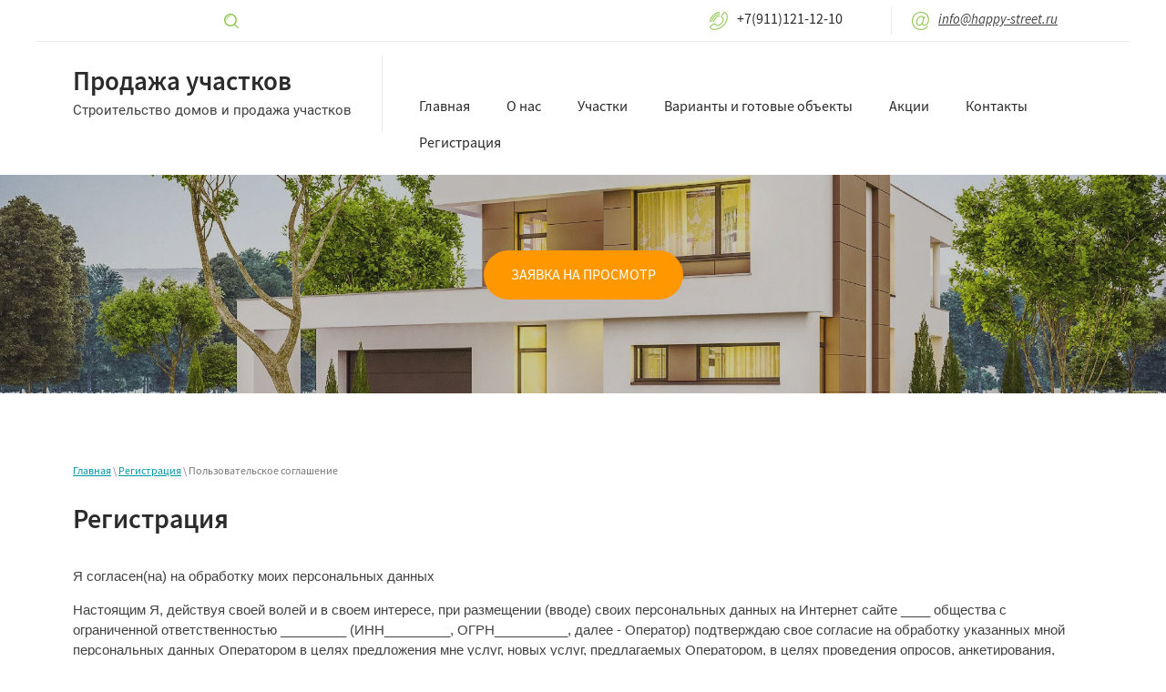

--- FILE ---
content_type: text/html; charset=utf-8
request_url: https://happy-street.ru/user/agreement
body_size: 8641
content:
		


	 <!doctype html>
 
<html lang="ru">
	 
	<head>
		 
		<meta charset="utf-8">
		 
		<meta name="robots" content="none"/>
		 <title>Согласие на обработку персональных данных</title> 
		<meta name="description" content="Регистрация">
		 
		<meta name="keywords" content="Регистрация">
		 
		<meta name="SKYPE_TOOLBAR" content="SKYPE_TOOLBAR_PARSER_COMPATIBLE">
		<meta name="viewport" content="width=device-width, height=device-height, initial-scale=1.0, maximum-scale=1.0, user-scalable=no">
		 
		<meta name="msapplication-tap-highlight" content="no"/>
		 
		<meta name="format-detection" content="telephone=no">
		 
		<meta http-equiv="x-rim-auto-match" content="none">
		 
		<!--  -->
		<link rel="stylesheet" href="/g/css/styles_articles_tpl.css">
		 
		<link rel="stylesheet" href="/t/v555/images/css/styles.css">
		 
		<link rel="stylesheet" href="/t/v555/images/css/designblock.scss.css">
		 
		<link rel="stylesheet" href="/t/v555/images/css/s3_styles.scss.css">
		 
		<script src="/g/libs/jquery/1.10.2/jquery.min.js"></script>
		 
		<script src="/g/s3/misc/adaptiveimage/1.0.0/adaptiveimage.js"></script>
		 <meta name="yandex-verification" content="37d1fd34db2b156e" />
<meta name="yandex-verification" content="37d1fd34db2b156e" />
<meta name="google-site-verification" content="PSSUA8e_QfEHOYg5i8cFWiOccX9YOLF_kn4SHbXNKmc" />

            <!-- 46b9544ffa2e5e73c3c971fe2ede35a5 -->
            <script src='/shared/s3/js/lang/ru.js'></script>
            <script src='/shared/s3/js/common.min.js'></script>
        <link rel='stylesheet' type='text/css' href='/shared/s3/css/calendar.css' /><link rel='stylesheet' type='text/css' href='/shared/highslide-4.1.13/highslide.min.css'/>
<script type='text/javascript' src='/shared/highslide-4.1.13/highslide-full.packed.js'></script>
<script type='text/javascript'>
hs.graphicsDir = '/shared/highslide-4.1.13/graphics/';
hs.outlineType = null;
hs.showCredits = false;
hs.lang={cssDirection:'ltr',loadingText:'Загрузка...',loadingTitle:'Кликните чтобы отменить',focusTitle:'Нажмите чтобы перенести вперёд',fullExpandTitle:'Увеличить',fullExpandText:'Полноэкранный',previousText:'Предыдущий',previousTitle:'Назад (стрелка влево)',nextText:'Далее',nextTitle:'Далее (стрелка вправо)',moveTitle:'Передвинуть',moveText:'Передвинуть',closeText:'Закрыть',closeTitle:'Закрыть (Esc)',resizeTitle:'Восстановить размер',playText:'Слайд-шоу',playTitle:'Слайд-шоу (пробел)',pauseText:'Пауза',pauseTitle:'Приостановить слайд-шоу (пробел)',number:'Изображение %1/%2',restoreTitle:'Нажмите чтобы посмотреть картинку, используйте мышь для перетаскивания. Используйте клавиши вперёд и назад'};</script>
<link rel="icon" href="/favicon.jpg" type="image/jpeg">

<!--s3_require-->
<link rel="stylesheet" href="/g/basestyle/1.0.1/user/user.css" type="text/css"/>
<link rel="stylesheet" href="/g/basestyle/1.0.1/anketa/anketa.css" type="text/css"/>
<script type="text/javascript" src="/g/s3/lp/lpc.v4/js/lpc-styling.js"></script>
<link rel="stylesheet" href="/g/s3/lp/lpc.v4/css/popup.styles.css" type="text/css"/>
<link rel="stylesheet" href="/g/basestyle/1.0.1/user/user.orange.css" type="text/css"/>
<script type="text/javascript" src="/g/basestyle/1.0.1/user/user.js"></script>
<link rel="stylesheet" href="/g/basestyle/1.0.1/anketa/anketa.orange.css" type="text/css"/>
<script type="text/javascript" src="/g/basestyle/1.0.1/anketa/anketa.js" async></script>
<!--/s3_require-->

		<link href="/g/s3/anketa2/1.0.0/css/jquery-ui.css" rel="stylesheet" type="text/css"/>
		 
		<script src="/g/libs/jqueryui/1.10.0/jquery-ui.min.js" type="text/javascript"></script>
		 		<script src="/g/s3/anketa2/1.0.0/js/jquery.ui.datepicker-ru.js"></script>
		 
		<script src="/g/libs/jquery-bxslider/4.1.2/jquery.bxslider.min.js" type="text/javascript"></script>
		 
		<link rel="stylesheet" href="/g/libs/jquery-popover/0.0.3/jquery.popover.css">
		 
		<script src="/g/libs/jquery-popover/0.0.3/jquery.popover.min.js" type="text/javascript"></script>
		 
		<script src="/g/s3/misc/form/1.2.0/s3.form.js" type="text/javascript"></script>
		  
		<script type="text/javascript" src="/t/v555/images/js/main.js"></script>
		  
		<!--[if lt IE 10]> <script src="/g/libs/ie9-svg-gradient/0.0.1/ie9-svg-gradient.min.js"></script> <script src="/g/libs/jquery-placeholder/2.0.7/jquery.placeholder.min.js"></script> <script src="/g/libs/jquery-textshadow/0.0.1/jquery.textshadow.min.js"></script> <script src="/g/s3/misc/ie/0.0.1/ie.js"></script> <![endif]-->
		<!--[if lt IE 9]> <script src="/g/libs/html5shiv/html5.js"></script> <![endif]-->
		   
	</head>

	<body>
		 
		<div class="wrapper editorElement layer-type-wrapper" >
			  <div class="side-panel side-panel-101 widget-type-side_panel editorElement layer-type-widget widget-58" data-layers="['widget-21':['tablet-landscape':'inSide','tablet-portrait':'inSide','mobile-landscape':'inSide','mobile-portrait':'inSide']]" data-phantom="1" data-position="left">
	<div class="side-panel-top">
		<div class="side-panel-button">
			<span class="side-panel-button-icon">
				<span class="side-panel-button-icon-line"></span>
				<span class="side-panel-button-icon-line"></span>
				<span class="side-panel-button-icon-line"></span>
			</span>
		</div>
		<div class="side-panel-top-inner" ></div>
	</div>
	<div class="side-panel-mask"></div>
	<div class="side-panel-content">
		<div class="side-panel-close"></div>		<div class="side-panel-content-inner"></div>
	</div>
</div>   
			<div class="editorElement layer-type-block ui-droppable block-19" >
				<div class="editorElement layer-type-block ui-droppable block-20" >
					<div class="layout column layout_39" >
						  <div class="widget-23 search-39 wm-search widget-type-search editorElement layer-type-widget"
	 data-setting-type="fade"
	 data-setting-animate="1"
	 data-setting-animate_list="1,1,1,1,1"
		>
	<form class="wm-search-inner" method="get" action="/search">
		<input size="1" class="wm-input-default" placeholder="поиск по сайту" type="text" name="search" value="">
		<button class="wm-input-default" type="submit"></button>
	<re-captcha data-captcha="recaptcha"
     data-name="captcha"
     data-sitekey="6LcYvrMcAAAAAKyGWWuW4bP1De41Cn7t3mIjHyNN"
     data-lang="ru"
     data-rsize="invisible"
     data-type="image"
     data-theme="light"></re-captcha></form>
</div>  
					</div>
					<div class="layout column layout_46" >
						<div class="editorElement layer-type-block ui-droppable block-21" >
							<div class="layout column layout_43" >
								  	<div class="phones-43 widget-24 phones-block contacts-block widget-type-contacts_phone editorElement layer-type-widget">
		<div class="inner">
			<label class="cell-icon" for="tg-phones-43">
				<div class="icon"></div>
			</label>
			<input id="tg-phones-43" class="tgl-but" type="checkbox">
			<div class="block-body-drop">
				<div class="cell-text">
					<div class="title"><div class="align-elem">`$site.phones[0].num_title`</div></div>
					<div class="text_body">
						<div class="align-elem">
															<div><a href="tel:+7(911)121-12-10">+7(911)121-12-10</a></div>													</div>
					</div>
				</div>
			</div>
		</div>
	</div>
  
							</div>
							<div class="layout column layout_44" >
								  	<div class="email-44 widget-25 email-block contacts-block widget-type-contacts_email editorElement layer-type-widget">
		<div class="inner">
			<label class="cell-icon" for="tg-email-44">
				<div class="icon"></div>
			</label>
			<input id="tg-email-44" class="tgl-but" type="checkbox">
			<div class="block-body-drop">
				<div class="cell-text">
					<div class="title"><div class="align-elem">Email:</div></div>
					<div class="text_body">
						<div class="align-elem"><a href="mailto:info@happy-street.ru">info@happy-street.ru</a></div>
					</div>
				</div>
			</div>
		</div>
	</div>
  
							</div>
						</div>
					</div>
				</div>
			</div>
			<div class="editorElement layer-type-block ui-droppable block-15" >
				<div class="editorElement layer-type-block ui-droppable block-14" >
					<div class="layout column layout_36" >
						<div class="editorElement layer-type-block ui-droppable block-16" >
							<div class="site-name-34 widget-19 widget-type-site_name editorElement layer-type-widget">
								 <a href="http://happy-street.ru"> 						 						 						<div class="sn-wrap">   
								<div class="sn-text">
									<div class="align-elem">
										Продажа участков
									</div>
								</div>
								  
							</div>
							 </a> 
					</div>
					<div class="site-description widget-20 widget-type-site_description editorElement layer-type-widget">
						 
						<div class="align-elem">
							Строительство домов и продажа участков
						</div>
						 
					</div>
				</div>
			</div>
			<div class="layout column layout_37" >
				<div class="widget-21 horizontal menu-37 wm-widget-menu widget-type-menu_horizontal editorElement layer-type-widget" data-screen-button="none" data-responsive-tl="button" data-responsive-tp="button" data-responsive-ml="columned" data-more-text="..." data-child-icons="0">
					 
					<div class="menu-button">
						Меню
					</div>
					 
					<div class="menu-scroll">
						   <ul><li class="menu-item"><a href="/" ><span class="menu-item-text">Главная</span></a></li><li class="menu-item"><a href="/about" ><span class="menu-item-text">О нас</span></a></li><li class="menu-item"><a href="/zemelnyye-uchastki" ><span class="menu-item-text">Участки</span></a></li><li class="menu-item"><a href="/varianty-i-gotovye-ob-ekty" ><span class="menu-item-text">Варианты и готовые объекты</span></a></li><li class="menu-item"><a href="/aktsii" ><span class="menu-item-text">Акции</span></a></li><li class="menu-item"><a href="/kontakty" ><span class="menu-item-text">Контакты</span></a></li><li class="opened active menu-item"><a href="/user" ><span class="menu-item-text">Регистрация</span></a></li></ul> 
					</div>
					 
				</div>
			</div>
		</div>
	</div>
	  <div class="widget-26 slider-47 slider widget-type-slider editorElement layer-type-widget" data-setting-pause="8000" 
     data-setting-mode="fade"
     data-setting-auto="1"
     data-setting-controls="0"
     data-setting-pager="1"
     data-setting-pager_selector=".slider-47 .slider-pager"
     data-setting-prev_selector=".slider-47 .slider-prev"
     data-setting-next_selector=".slider-47 .slider-next"
     data-setting-prev_text="" 
     data-setting-next_text=""
	 data-type-pager="normal"
	 data-text_position="in"
	 data-setting-auto_controls_selector=".slider-47 .auto_controls"
	 data-setting-auto_controls="0,0,0,0,0"
	 data-setting-autoControlsCombine="0"
	 data-text-block="1">
	<div class="slider-inner">
		                                                        			<div class="slider-item-1 slider-item" data-src="/thumb/2/HvA85cZMiKpNAAiTsDvAWQ/3005r/d/1.jpg">
									<div  class="text-slider">
						<div class="text-slider-wp">
																																						<div class="block-more">
										<a href="#"  data-api-type="popup-form" data-api-url="/-/x-api/v1/public/?method=form/postform&param[form_id]=23355203&param[tpl]=wm.form.popup.tpl&placeholder=placeholder&tit_en=1&sh_err_msg=0&ic_en=0&u_s=/user" data-wr-class="popover-wrap-47"><span class="align-elem">Заявка на просмотр</span></a>
									</div>
																					</div>
					</div>
											</div>
			</div>
					<div class="slider-pager-wrap">
			<div class="bx-auto_controls">
				<div class="auto_controls"></div>									<div class="slider-pager"><a href="" data-slide-index="0"></a></div>
							</div>
		</div>
	</div>
  
	<div class="editorElement layer-type-block ui-droppable block-32" >
		 
<div class="widget-60 path widget-type-path editorElement layer-type-widget" data-url="/user"><a href="/">Главная</a> \ <a href="/user">Регистрация</a> \ Пользовательское соглашение</div> 
		<h1 class="h1 widget-59 widget-type-h1 editorElement layer-type-widget">
			Регистрация
		</h1>
		<article class="content-104 content widget-61 widget-type-content editorElement layer-type-widget">
	
			
			
			
			

					
					
			<style>
				
				.g-notice.g-notice--plain{color: inherit;}
				.g-auth__sideleft.no-social-sidebar{max-width: 100%;}
				
				/*@media (max-width: 1260px){
					.g-form-field__hint--popup{position: relative;top: auto; left: 0; margin: 10px 0 0;max-width: 100%;white-space: normal;}
					.g-form-field__hint--popup:before{
						top: -6px;
						left: 10px;
						transform: rotate(45deg);
					}
				}*/
					
				.g-form-field__hint--popup{position: relative;top: auto; left: 0; margin: 10px 0 0;max-width: 100%;white-space: normal;}
				.g-form-field__hint--popup:before{
					top: -6px;
					left: 10px;
					transform: rotate(45deg);
				}
				
				
				
				.g-auth__fogot-password, .g-auth__personal-note a{
							color: ;}
			</style>
		
					
							Я согласен(на) на обработку моих персональных данных				<p>Настоящим Я, действуя своей волей и в своем интересе, при размещении (вводе) своих персональных данных на Интернет сайте ____ общества с ограниченной ответственностью _________ (ИНН_________, ОГРН__________, далее - Оператор) подтверждаю свое согласие на обработку указанных мной персональных данных Оператором в целях предложения мне услуг, новых услуг, предлагаемых Оператором, в целях проведения опросов, анкетирования, рекламных и маркетинговых исследований в отношении услуг, предоставляемых Оператором, в том числе путем осуществления прямых контактов со мною посредством средств связи, указанных мной на настоящем сайте.Настоящее право (согласие) предоставляется на осуществление любых действий в отношении моих персональных данных, которые необходимы и желаемы для достижения вышеуказанных целей, включая, без ограничения, сбор, систематизацию, накопление, хранение, уточнение (обновление, изменение), использование, передачу, обезличивание, блокирование и уничтожение персональных данных, под которыми понимаются все данные, указанные мной на настоящем сайте.<br />Настоящим подтверждаю, что уведомлен о том, что обработка персональных данных осуществляется Оператором любым способом, в том числе как с использованием средств автоматизации (включая программное обеспечение), так и без использования средств автоматизации (с использованием различных материальных носителей, включая бумажные носители).</p>				
		
</article>
	</div>
	<div class="editorElement layer-type-block ui-droppable block-33" >
		<div class="layout layout_center not-columned layout_center_72_id_105_0" >
			  
		
	<div class="editable_block-105 widget-63 editorElement layer-type-widget">
		<div class="header"><div class="align-elem">Записаться на просмотр или забронировать участок по телефону</div></div>		<div class="body">
																					<div class="title"><div class="align-elem">+7(911)121-12-10</div></div>
																																																																												
		</div>
	</div>

  
		</div>
		      <div class="mb-wrap-73 widget-40 widget-type-MovingBlocks editorElement layer-type-widget">
                    <div class="mb-name">
                <span class="mb-name-text">Проекты домов</span>
                            </div>
                                    <div class="mb-content s3movingBlocks" data-auto-play="0" data-max-size="600,290,290,290,290" data-min-size="400,220,220,220,220" data-time-effect="1000" data-time-interval="3000" data-pagination="false" data-direction="horizontal">
                <div class="mb-buttons">
                    <div class="mb-arrows">
                        <strong class="mb-prev"></strong>
                        <strong class="mb-next"></strong>
                    </div>
                                    </div>
                <div class="mb-container">
                    <div class="mb-blocks-wrap"><div class="mb-block"><div class="mb-block-inner"><span class="mb-image-wrap"><span class="img-convert img-cover"><img src="/thumb/2/z35i1Y2bEOJT9jV6lbSZiA/600c400/d/102-2.jpg" alt="Изображение 1" /></span><span class="mb-image-inner"></span></span></div></div><div class="mb-block"><div class="mb-block-inner"><span class="mb-image-wrap"><span class="img-convert img-cover"><img src="/thumb/2/-9svbDvwICwkoEgyw-4PDA/600c400/d/141-1.jpg" alt="Изображение 1" /></span><span class="mb-image-inner"></span></span></div></div><div class="mb-block"><div class="mb-block-inner"><span class="mb-image-wrap"><span class="img-convert img-cover"><img src="/thumb/2/14UwklHEWDwhoVFAwcQQ_A/600c400/d/54582559_3.jpg" alt="Изображение 3" /></span><span class="mb-image-inner"></span></span></div></div><div class="mb-block"><div class="mb-block-inner"><span class="mb-image-wrap"><span class="img-convert img-cover"><img src="/thumb/2/S9F6vtOkasTDtEWQAmdA2Q/600c400/d/m221_ye.jpg" alt="Изображение 4" /></span><span class="mb-image-inner"></span></span></div></div><div class="mb-block"><div class="mb-block-inner"><span class="mb-image-wrap"><span class="img-convert img-cover"><img src="/thumb/2/TVoQso14HlVXZWonxdmGeA/600c400/d/54591611_3.jpg" alt="Изображение 5" /></span><span class="mb-image-inner"></span></span></div></div></div>
                </div>
            </div>
                            </div>
  
	</div>
	<div class="editorElement layer-type-block ui-droppable block-38" >
		<div class="editorElement layer-type-block ui-droppable block-39" >
			<div class="layout column layout_93" >
				<div class="editorElement layer-type-block ui-droppable block-41" >
					<div class="editorElement layer-type-block ui-droppable block-42" >
						<div class="site-name-87 widget-48 widget-type-site_name editorElement layer-type-widget">
							 <a href="http://happy-street.ru"> 						 						 						<div class="sn-wrap">   
							<div class="sn-text">
								<div class="align-elem">
									Продажа участков
								</div>
							</div>
							  
						</div>
						 </a> 
				</div>
				<div class="widget-52 widgetsocial-92 widget-type-social_links editorElement layer-type-widget">
					 <div class="soc-content">  </div>
</div>
</div>
<div class="site-copyright widget-54 widget-type-site_copyright editorElement layer-type-widget">
	 
	<div class="align-elem">
		   Copyright &copy; 2019 - 2026		<br />
		 
	</div>
	 
</div>
  <div class="mega-copyright widget-55  widget-type-mega_copyright editorElement layer-type-widget"><span style='font-size:14px;' class='copyright'><!--noindex--><span style="text-decoration:underline; cursor: pointer;" onclick="javascript:window.open('https://megagr'+'oup.ru/price?utm_referrer='+location.hostname)" class="copyright">Мегагрупп.ру</span><!--/noindex--></span></div>  
</div>
</div>
<div class="layout column layout_90" >
	<div class="editorElement layer-type-block ui-droppable block-40" >
		  	<div class="phones-88 widget-49 phones-block contacts-block widget-type-contacts_phone editorElement layer-type-widget">
		<div class="inner">
			<label class="cell-icon" for="tg-phones-88">
				<div class="icon"></div>
			</label>
			<input id="tg-phones-88" class="tgl-but" type="checkbox">
			<div class="block-body-drop">
				<div class="cell-text">
					<div class="title"><div class="align-elem">Наши контакты:</div></div>
					<div class="text_body">
						<div class="align-elem">
															<div><a href="tel:+7(911)121-12-10">+7(911)121-12-10</a></div>													</div>
					</div>
				</div>
			</div>
		</div>
	</div>
        <div class="address-89 widget-50 address-block contacts-block widget-type-contacts_address editorElement layer-type-widget">
        <div class="inner">
            <label class="cell-icon" for="tg89">
                <div class="icon"></div>
            </label>
            <input id="tg89" class="tgl-but" type="checkbox">
            <div class="block-body-drop">
                <div class="cell-text">
                    <div class="title"><div class="align-elem">Офис:</div></div>
                    <div class="text_body">
                        <div class="align-elem">Санкт-Петербург, ул Пугачева дом 2 офис 14</div>
                    </div>
                </div>
            </div>
        </div>
    </div>
    	<div class="email-91 widget-51 email-block contacts-block widget-type-contacts_email editorElement layer-type-widget">
		<div class="inner">
			<label class="cell-icon" for="tg-email-91">
				<div class="icon"></div>
			</label>
			<input id="tg-email-91" class="tgl-but" type="checkbox">
			<div class="block-body-drop">
				<div class="cell-text">
					<div class="title"><div class="align-elem">Email:</div></div>
					<div class="text_body">
						<div class="align-elem"><a href="mailto:info@happy-street.ru">info@happy-street.ru</a></div>
					</div>
				</div>
			</div>
		</div>
	</div>
  
	</div>
</div>
<div class="layout column layout_94" >
	   
	
	
	
	<div class="form-94 widget-53 vertical_mode widget-type-form_adaptive editorElement layer-type-widget">
		<div class="form__header"><div class="align-elem">Остались вопросы?</div></div>									<div class="form__text"><div class="align-elem"><p>Задайте их менеджеру</p></div></div>
							<div class="form__body" data-api-type="form" data-api-url="/-/x-api/v1/public/?method=form/postform&param[form_id]=23355403">
					<form method="post">
				<input type="hidden" name="_form_item" value="94">
				<input type="hidden" name="form_id" value="23355403">
				<input type="hidden" name="tpl" value="db:bottom.tpl">
									<div class="form-table">
						<div class="form-tbody">
															<div class="form-item-group group-text">
									<div class="form-item form-text name"><div class="form-item__body"><input class="wm-input-default"  placeholder=" Ваше имя: "  type="text" size="1" maxlength="100" value="" name="d[0]" id="d[0]" /></div></div><div class="form-item form-text field_27743861"><div class="form-item__body"><input class="wm-input-default"  placeholder="* E-mail: "  type="text" size="1" maxlength="100" value="" name="d[1]" id="d[1]" required /></div></div><div class="form-item form-text phone"><div class="form-item__body"><input class="wm-input-default"  placeholder="* Телефон: "  type="text" size="1" maxlength="100" value="" name="d[2]" id="d[2]" required /></div></div><div class="form-item form-text field_29220061"><div class="form-item__body"><input class="wm-input-default"  placeholder=" Комментарий: "  type="text" size="1" maxlength="100" value="" name="d[3]" id="d[3]" /></div></div><div class="form-item form-checkbox field_29208861"><div class="form-item__body"><input type="checkbox" id="d[4]" name="d[4]"><label for="d[4]" class="form-item__title"><a href="/user/agreement" target="_blank">Ознакомлен с пользовательским соглашением</a>: <span class="form-item__required">*</span></label></div></div>
								</div>
																				</div>
													<div class="form-tfoot">
								<div class="form-item-group group-button">
																			<div class="form-submit"><div class="form-item__body"><button class="wm-input-default" type="submit"><span class="align-elem">Отправить</span></button></div></div>
																	</div>
							</div>
											</div>
												<re-captcha data-captcha="recaptcha"
     data-name="captcha"
     data-sitekey="6LcYvrMcAAAAAKyGWWuW4bP1De41Cn7t3mIjHyNN"
     data-lang="ru"
     data-rsize="invisible"
     data-type="image"
     data-theme="light"></re-captcha></form>
				</div>
	</div>
	   
</div>
</div>
</div>
<div class="layout layout_center not-columned layout_center_2_id_42_1" >
	<div class="editorElement layer-type-block ui-droppable block-43" >
		<div class="site-counters widget-57 widget-type-site_counters editorElement layer-type-widget">
			 <!--LiveInternet counter--><script type="text/javascript">
document.write("<a href='//www.liveinternet.ru/click' "+
"target=_blank><img src='//counter.yadro.ru/hit?t52.6;r"+
escape(document.referrer)+((typeof(screen)=="undefined")?"":
";s"+screen.width+"*"+screen.height+"*"+(screen.colorDepth?
screen.colorDepth:screen.pixelDepth))+";u"+escape(document.URL)+
";h"+escape(document.title.substring(0,150))+";"+Math.random()+
"' alt='' title='LiveInternet: показано число просмотров и"+
" посетителей за 24 часа' "+
"border='0' width='88' height='31'><\/a>")
</script><!--/LiveInternet-->


<!-- Pixel -->
<script type="text/javascript">
    (function (d, w) {
        var n = d.getElementsByTagName("script")[0],
            s = d.createElement("script");
            s.type = "text/javascript";
            s.async = true;
            s.src = "https://qoopler.ru/index.php?ref="+d.referrer+"&page=" + encodeURIComponent(w.location.href);
            n.parentNode.insertBefore(s, n);
    })(document, window);
</script>
<!-- /Pixel -->
<!--__INFO2026-02-02 01:00:04INFO__-->
 
		</div>
	</div>
</div>
</div>

<!-- assets.bottom -->
<!-- </noscript></script></style> -->
<script src="/my/s3/js/site.min.js?1770012864" ></script>
<script src="https://cp.onicon.ru/loader/5ca34911b887ee292a8b5000.js" data-auto async></script>
<script >/*<![CDATA[*/
var megacounter_key="0a8034aaa7b408f2a312203456ed5061";
(function(d){
    var s = d.createElement("script");
    s.src = "//counter.megagroup.ru/loader.js?"+new Date().getTime();
    s.async = true;
    d.getElementsByTagName("head")[0].appendChild(s);
})(document);
/*]]>*/</script>
<script >/*<![CDATA[*/
$ite.start({"sid":2294164,"vid":2311542,"aid":2732923,"stid":4,"cp":21,"active":true,"domain":"happy-street.ru","lang":"ru","trusted":false,"debug":false,"captcha":3,"onetap":[{"provider":"vkontakte","provider_id":"51963883","code_verifier":"zMTRl21DDONjkWzNdGTUgYzZkiQZDMIQj4wNwYNc2xO"}]});
/*]]>*/</script>
<!-- /assets.bottom -->
</body>
 
</html>

--- FILE ---
content_type: text/css
request_url: https://happy-street.ru/t/v555/images/css/styles.css
body_size: 36285
content:
@import "fonts.css";
html{font-family:sans-serif;-ms-text-size-adjust:100%;-webkit-text-size-adjust:100%;}body{margin:0;background: #fff;}body::before{content:""; height: 1px; display: block; margin-top: -1px;}article,aside,details,figcaption,figure,footer,header,hgroup,main,menu,nav,section,summary{display:block}audio,canvas,progress,video{display:inline-block;vertical-align:baseline}audio:not([controls]){display:none;height:0}[hidden],template{display:none}a{background-color:transparent;color:inherit;}a:active,a:hover{outline:0}abbr[title]{border-bottom:1px dotted}b,strong{font-weight:bold}dfn{font-style:italic}h1{margin: 0; font-size: inherit; font-weight: inherit;}mark{background:#ff0;color:#000}small{font-size:80%}sub,sup{font-size:75%;line-height:0;position:relative;vertical-align:baseline}sup{top:-0.5em}sub{bottom:-0.25em}img{border:0}svg:not(:root){overflow:hidden}figure{margin:1em 40px}hr{box-sizing:content-box;height:0}pre{overflow:auto}code,kbd,pre,samp{font-family:monospace,monospace;font-size:1em}button,input,optgroup,select,textarea{color:#000;font:inherit;margin:0}button{overflow:visible}button,select{text-transform:none}button,html input[type="button"],input[type="reset"],input[type="submit"]{-webkit-appearance:button;cursor:pointer}button[disabled],html input[disabled]{cursor:default}button::-moz-focus-inner,input::-moz-focus-inner{border:0;padding:0}input{line-height:normal}input[type="checkbox"],input[type="radio"]{box-sizing:border-box;padding:0}input[type="number"]::-webkit-inner-spin-button,input[type="number"]::-webkit-outer-spin-button{height:auto}input[type="search"]{-webkit-appearance:textfield;box-sizing:content-box}input[type="search"]::-webkit-search-cancel-button,input[type="search"]::-webkit-search-decoration{-webkit-appearance:none}fieldset{border:1px solid silver;margin:0 2px;padding:.35em .625em .75em}legend{border:0;padding:0}textarea{overflow:auto}optgroup{font-weight:bold}table{border-collapse:collapse;border-spacing:0}
body.noscroll {overflow: hidden !important;}
.removed, .hidden { display: none !important;}
.editorElement, .layout {
	box-sizing: border-box;
	padding-top: .02px;
	padding-bottom: .02px;
}
.editorElement { word-wrap: break-word; overflow-wrap: break-word;}
.vertical-middle {white-space: nowrap;}
.vertical-middle>* {white-space: normal;display: inline-block;vertical-align: middle;}
.vertical-middle::after {height: 100%;width: 0;display: inline-block;vertical-align: middle;content: "";}
.wrapper {margin: 0 auto;height: auto !important;height: 100%;min-height: 100%;min-height: 100vh;overflow: hidden;max-width: 100%;}
.wrapper > * { max-width: 100%; }
.editorElement .removed+.delimiter, .editorElement .delimiter:first-child {display: none;}
.wm-input-default {border: none; background: none; padding: 0;}
/* tooltip */
@keyframes show_hide {
	0% { left:85%; opacity: 0; width: auto; height: auto; padding: 5px 10px; font-size: 12px;}
	20% { left: 100%; opacity: 1; width: auto; height: auto; padding: 5px 10px; font-size: 12px;}
	100% { left: 100%; opacity: 1; width: auto; height: auto; padding: 5px 10px; font-size: 12px;}
}
@keyframes show_hide_after {
	0% {width: 5px; height: 5px;}
	100% {width: 5px; height: 5px;}
}
/* tooltip for horizontal */
@keyframes horizontal_show_hide {
	0% { top:95%; opacity: 0; width: 100%; height: auto; padding: 5px 10px; font-size: 12px;}
	20% { top: 100%; opacity: 1; width: 100%; height: auto; padding: 5px 10px; font-size: 12px;}
	100% { top: 100%; opacity: 1; width: 100%; height: auto; padding: 5px 10px; font-size: 12px;}
}
.wm-tooltip {display: none;position: absolute;z-index:100;top: 100%;left: 0;background: #FBFDDD;color: #CA3841;padding: 5px 10px;border-radius: 3px;box-shadow: 1px 2px 3px rgba(0,0,0,.3); white-space: normal; box-sizing: border-box;}
.wm-tooltip::after {content: "";font-size: 0;background: inherit;width: 5px;height: 5px;position: absolute;top: 0;left: 50%;margin: -2px 0 0;box-shadow: 0 1px 0 rgba(0,0,0,.1), 0 2px 0 rgba(0,0,0,.1);transform: rotate(45deg);}
.error .wm-tooltip {display: block;padding: 0;font-size: 0;animation: horizontal_show_hide 4s;}
.error .wm-tooltip::after {left:50%; top:0; margin: -2px 0 0; box-shadow: 0 -1px 0 rgba(0,0,0,.1), 0 -2px 0 rgba(0,0,0,.1); width: 0;height: 0;animation: show_hide_after 4s;}
.horizontal_mode .wm-tooltip {top: 100%; left: 0; width: 100%; white-space: normal; margin: 5px 0 0; text-align: center;}
.horizontal_mode .wm-tooltip::after {left: 50%; top: 0; margin: -2px 0 0; box-shadow: 0 -1px 0 rgba(0,0,0,.1), 0 -2px 0 rgba(0,0,0,.1);}
.error .horizontal_mode .wm-tooltip, .horizontal_mode .error .wm-tooltip {animation: horizontal_show_hide 4s;}
@media all and (max-width: 960px) {
	.wm-tooltip {top: 100%; left: 0; width: 100%; white-space: normal; margin: 5px 0 0; text-align: center;}
	.wm-tooltip::after {left: 50%; top: 0; margin: -2px 0 0; box-shadow: 0 -1px 0 rgba(0,0,0,.1), 0 -2px 0 rgba(0,0,0,.1);}
	.error .wm-tooltip {animation: horizontal_show_hide 4s;}
}
table.table0 td, table.table1 td, table.table2 td, table.table2 th {
	padding:5px;
	border:1px solid #dedede;
	vertical-align:top;
}
table.table0 td { border:none; }
table.table2 th {
	padding:8px 5px;
	background:#eb3c3c;
	border:1px solid #dedede;
	font-weight:normal;
	text-align:left;
	color:#fff;
}
.for-mobile-view { overflow: auto; }
.side-panel,
.side-panel-button,
.side-panel-mask,
.side-panel-content { display: none;}

.align-elem{
	flex-grow:1;
	max-width:100%;
}

html.mobile div{
	background-attachment: scroll;
}

.ui-datepicker {font-size: 14px !important; z-index: 999999 !important;}
body { background: #ffffff; font-family: Arial, Helvetica, sans-serif;}
.wrapper .layout_center_2_id_42_1 { margin-top: 0; margin-left: auto; margin-right: auto; width: 960px;}
.wrapper { position: relative; font-family: Arial, Helvetica, sans-serif; color: #000000; font-style: normal; line-height: 1.2; letter-spacing: 0; text-transform: none; text-decoration: none; font-size: 12px; display: block; -webkit-flex-direction: column; -moz-flex-direction: column; flex-direction: column;}
.block-19 { margin: 0; border: none; position: relative; top: 0; left: 0; width: auto; min-height: 0; max-width: 100%; z-index: 7; text-align: center; right: 0; padding-top: 0.02px; padding-bottom: 0.02px; -webkit-border-radius: none; -moz-border-radius: none; border-radius: none; display: block; -webkit-flex-direction: column; -moz-flex-direction: column; flex-direction: column;}
.block-20 .layout_39 { display: -webkit-flex; display: flex; -webkit-flex-direction: column; -moz-flex-direction: column; flex-direction: column;}
.block-20 .layout_46 { -webkit-flex: 1 0 0px; -moz-flex: 1 0 0px; flex: 1 0 0px; display: -webkit-flex; display: flex; -webkit-flex-direction: column; -moz-flex-direction: column; flex-direction: column;}
.block-20 { padding: 5px 40px; margin: 0 auto; border: none; position: relative; top: 0; left: 0; width: 1200px; min-height: 0; z-index: 1; text-align: left; display: -webkit-flex; display: flex; -webkit-flex-direction: row; -moz-flex-direction: row; flex-direction: row; -webkit-justify-content: flex-start; -moz-justify-content: flex-start; justify-content: flex-start; max-width: 100%; -webkit-box-shadow: inset 0px -1px 0px  rgba(43,43,43,0.1); -moz-box-shadow: inset 0px -1px 0px  rgba(43,43,43,0.1); box-shadow: inset 0px -1px 0px  rgba(43,43,43,0.1); -webkit-border-radius: none; -moz-border-radius: none; border-radius: none;}
.widget-23 { margin: 0 0 auto; border: 1px solid rgba(0,0,0,0.1); position: relative; top: 0; left: 0; z-index: 2; box-sizing: border-box; font-size: 0; display: -webkit-flex; display: flex; width: 200px; -webkit-justify-content: flex-start; -moz-justify-content: flex-start; justify-content: flex-start; min-height: 30px; visibility: hidden; background: #ffffff; -webkit-border-radius: 250px; -moz-border-radius: 250px; border-radius: 250px; padding-right: 5px;}
.search-39 form { box-sizing: border-box; display: -webkit-flex; display: flex; -webkit-flex: 1 0 auto; -moz-flex: 1 0 auto; flex: 1 0 auto; -webkit-align-items: center; -moz-align-items: center; align-items: center; -webkit-justify-content: flex-end; -moz-justify-content: flex-end; justify-content: flex-end;}
.search-39 input { padding: 4px 4px 4px 20px; margin: 0; border: none; box-sizing: border-box; vertical-align: top; font-size: 14px; -webkit-flex: 1 0 auto; -moz-flex: 1 0 auto; flex: 1 0 auto; outline: none; min-height: 34px; width: 0; height: 0; max-width: 100%; -webkit-appearance: none; color: #2b2b2b; line-height: 1.2; letter-spacing: 0; text-align: left; text-transform: none; text-decoration: none; -webkit-border-radius: none; -moz-border-radius: none; border-radius: none;}
.search-39 button { padding: 3px 4px; margin: 0 0 0 5px; border: none; box-sizing: border-box; vertical-align: top; background: url("[data-uri]") left 50% top 50% / 16px no-repeat; font-size: 14px; outline: none; min-width: 24px; min-height: 34px; position: relative; z-index: 1; -webkit-appearance: none; color: #000000; line-height: 1.2; letter-spacing: 0; text-align: center; text-transform: none; text-decoration: none; width: 40px; -webkit-border-radius: none; -moz-border-radius: none; border-radius: none; visibility: visible;}
.search-39 button span { box-sizing: border-box; display: inline-block; min-width: 14px;}
.search-39 input:focus { outline: none;}
.search-39 button:focus { outline: none;}
.search-39 .slide_search { -webkit-transition: 0.5s; -moz-transition: 0.5s; -o-transition: 0.5s; -ms-transition: 0.5s; transition: 0.5s;}
.search-39 ::-webkit-input-placeholder { color: #757575;}
.search-39 ::-moz-placeholder { color: #757575;}
.search-39 :-ms-input-placeholder { color: #757575;}
.block-21 .layout_43 { display: -webkit-flex; display: flex; -webkit-flex-direction: column; -moz-flex-direction: column; flex-direction: column;}
.block-21 .layout_44 { display: -webkit-flex; display: flex; -webkit-flex-direction: column; -moz-flex-direction: column; flex-direction: column;}
.block-21 { margin: 3px 0 auto; position: relative; top: 0; left: 0; width: auto; min-height: 0; z-index: 1; text-align: right; display: -webkit-flex; display: flex; -webkit-flex-direction: row; -moz-flex-direction: row; flex-direction: row; -webkit-justify-content: flex-end; -moz-justify-content: flex-end; justify-content: flex-end; right: 0;}
.widget-24 { margin: 0 0 auto 499px; border: none; position: relative; top: 0; left: 0; z-index: 2; text-align: undefined; box-sizing: border-box; width: 200px; min-height: 29px; -webkit-box-shadow: inset -1px 0px 0px  rgba(43,43,43,0.1); -moz-box-shadow: inset -1px 0px 0px  rgba(43,43,43,0.1); box-shadow: inset -1px 0px 0px  rgba(43,43,43,0.1); -webkit-border-radius: none; -moz-border-radius: none; border-radius: none;}
.phones-43 p:first-child { margin-top: 0;}
.phones-43 p:last-child { margin-bottom: 0;}
.phones-43 .inner { box-sizing: border-box; position: relative; display: -webkit-flex; display: flex; text-align: left; vertical-align: top; max-width: 100%;}
.phones-43 .cell-icon { box-sizing: border-box; display: -webkit-flex; display: flex; position: relative; z-index: 5; -webkit-flex-shrink: 0; -moz-flex-shrink: 0; flex-shrink: 0;}
.phones-43 .icon { border: none; box-sizing: border-box; height: 16px; width: 20px; background: url("[data-uri]") left 50% top 50% / 20px no-repeat; margin-right: 10px; min-height: 20px; margin-top: auto; margin-bottom: auto; align-self: center; -webkit-border-radius: none; -moz-border-radius: none; border-radius: none;}
.phones-43 .block-body-drop { box-sizing: border-box; -webkit-flex: 1 0 0px; -moz-flex: 1 0 0px; flex: 1 0 0px;}
.phones-43 .cell-text { box-sizing: border-box; display: -webkit-flex; display: flex; -webkit-flex-direction: column; -moz-flex-direction: column; flex-direction: column; -webkit-justify-content: normal; -moz-justify-content: normal; justify-content: normal;}
.phones-43 .title { box-sizing: border-box; display: none;}
.phones-43 .text_body { box-sizing: border-box; display: -webkit-flex; display: flex; font-family: Source Sans Pro, sans-serif; -webkit-justify-content: flex-start; -moz-justify-content: flex-start; justify-content: flex-start; color: #2b2b2b; line-height: 1.3; text-decoration: none; font-size: 16px; -webkit-align-items: center; -moz-align-items: center; align-items: center; min-height: 30px;}
.phones-43 input.tgl-but { box-sizing: border-box; display: none;}
.phones-43 .text_body a { text-decoration: none; color: inherit;}
.phones-43 input.tgl-but:checked + .block-body-drop { display: block;}
.widget-25 { margin: 0 0 auto 21px; position: relative; top: 0; left: 0; z-index: 1; text-align: undefined; box-sizing: border-box; width: 200px; min-height: 30px;}
.email-44 p:first-child { margin-top: 0;}
.email-44 p:last-child { margin-bottom: 0;}
.email-44 .inner { box-sizing: border-box; position: relative; display: -webkit-flex; display: flex; text-align: left; vertical-align: top; max-width: 100%;}
.email-44 .cell-icon { box-sizing: border-box; display: -webkit-flex; display: flex; position: relative; z-index: 5; -webkit-flex-shrink: 0; -moz-flex-shrink: 0; flex-shrink: 0;}
.email-44 .icon { box-sizing: border-box; height: 16px; width: 20px; background: url("[data-uri]") left 50% top 50% / 19px no-repeat; margin-right: 10px; min-height: 20px; margin-top: auto; margin-bottom: auto; align-self: center; -webkit-border-radius: none; -moz-border-radius: none; border-radius: none;}
.email-44 .block-body-drop { box-sizing: border-box; -webkit-flex: 1 0 0px; -moz-flex: 1 0 0px; flex: 1 0 0px;}
.email-44 .cell-text { box-sizing: border-box; display: -webkit-flex; display: flex; -webkit-flex-direction: column; -moz-flex-direction: column; flex-direction: column; -webkit-justify-content: normal; -moz-justify-content: normal; justify-content: normal;}
.email-44 .title { box-sizing: border-box; display: none;}
.email-44 .text_body { box-sizing: border-box; display: -webkit-flex; display: flex; font-family: Source Sans Pro, sans-serif; -webkit-justify-content: normal; -moz-justify-content: normal; justify-content: normal; -webkit-align-items: center; -moz-align-items: center; align-items: center; color: #424242; font-style: italic; text-decoration: underline; font-size: 15px; min-height: 30px;}
.email-44 input.tgl-but { box-sizing: border-box; display: none;}
.email-44 input.tgl-but:checked + .block-body-drop { display: block;}
.block-15 { margin: 0; border: none; position: relative; top: 0; left: 0; width: auto; min-height: 0; max-width: 100%; z-index: 6; text-align: left; display: block; -webkit-flex-direction: column; -moz-flex-direction: column; flex-direction: column; right: 0; -webkit-border-radius: none; -moz-border-radius: none; border-radius: none; padding-top: 15px; padding-bottom: 15px; text-decoration: none;}
.block-14 .layout_36 { display: -webkit-flex; display: flex; -webkit-flex-direction: column; -moz-flex-direction: column; flex-direction: column;}
.block-14 .layout_37 { -webkit-flex: 1 0 0px; -moz-flex: 1 0 0px; flex: 1 0 0px; display: -webkit-flex; display: flex; -webkit-flex-direction: column; -moz-flex-direction: column; flex-direction: column;}
.block-14 { margin: 0 auto; border: none; position: relative; top: 0; left: 0; width: 1200px; min-height: 0; max-width: 100%; z-index: 1; text-align: center; right: 0; -webkit-border-radius: none; -moz-border-radius: none; border-radius: none; padding-left: 40px; padding-right: 40px; display: -webkit-flex; display: flex; -webkit-flex-direction: row; -moz-flex-direction: row; flex-direction: row; -webkit-justify-content: center; -moz-justify-content: center; justify-content: center; text-decoration: none;}
.widget-21 { margin: 26px 0 auto; position: relative; top: 0; left: 0; z-index: 3; text-align: left; padding-right: 0; padding-left: 20px; box-sizing: border-box; display: -webkit-flex; display: flex; width: auto; -webkit-justify-content: flex-start; -moz-justify-content: flex-start; justify-content: flex-start; right: 0; padding-top: 10px;}
.menu-37 .menu-scroll > ul ul > li > a .has-child-icon { position: absolute; top: 50%; right: 0; margin-top: -6px; margin-right: 5px; width: 12px; min-height: 12px; background: #000000;}
.menu-37 .menu-button { box-sizing: border-box; display: none; position: absolute; left: 100%; top: 0; width: 50px; min-height: 50px; padding: 10px 15px; background: #333; color: #fff; font-size: 17px;}
.menu-37 .menu-scroll { display: -webkit-flex; display: flex; width: 100%; -webkit-justify-content: inherit; -moz-justify-content: inherit; justify-content: inherit;}
.menu-37 .menu-scroll > ul { padding: 0; margin: 0; list-style: none; box-sizing: border-box; display: -webkit-flex; display: flex; flex-flow: row wrap; width: 100%; -webkit-justify-content: flex-start; -moz-justify-content: flex-start; justify-content: flex-start; -webkit-align-items: flex-start; -moz-align-items: flex-start; align-items: flex-start;}
.menu-37 .menu-scroll > ul > li.home-button > a { padding: 5px 15px; margin: 2px; cursor: pointer; display: -webkit-flex; display: flex; background: url("../images/wm_menu_home.png") left 50% top 50% no-repeat; box-sizing: border-box; text-decoration: none; color: #000; font-size: 0; line-height: 1.4; -webkit-align-items: center; -moz-align-items: center; align-items: center;}
.menu-37 .menu-scroll > ul > li.delimiter { margin: auto 2px; -webkit-border-radius: 10px; -moz-border-radius: 10px; border-radius: 10px; height: 0; width: 10px; min-height: 10px; background: #d6d6d6; box-sizing: border-box;}
.menu-37 .menu-scroll > ul > li.menu-item { padding: 0; margin: 0; display: -webkit-flex; display: flex; -webkit-flex: 0 1 auto; -moz-flex: 0 1 auto; flex: 0 1 auto; box-sizing: border-box; position: relative;}
.menu-37 .menu-scroll > ul ul { padding: 10px; margin: 0 0 0 10px; border: none; position: absolute; top: 100%; left: 0; background: linear-gradient(205deg,#8bc34a 0%,#0097a7 100%); list-style: none; width: 240px; display: none; z-index: 10; box-sizing: border-box; align-self: auto; -webkit-border-radius: none; -moz-border-radius: none; border-radius: none;}
.menu-37 .menu-scroll > ul ul > li { padding: 0; margin: 0; display: block; position: relative;}
.menu-37 .menu-scroll > ul ul > li > a { padding: 10px 20px; border: none; cursor: pointer; display: block; background: transparent; -webkit-border-radius: none; -moz-border-radius: none; border-radius: none; box-sizing: border-box; text-decoration: none; color: #ffffff; font-size: 14px; line-height: 1.4; position: relative; font-family: Source Sans Pro, sans-serif; font-style: normal; letter-spacing: 0; text-transform: none;}
.menu-37 .menu-scroll > ul ul > li > a:hover, 
.menu-37 .menu-scroll > ul ul > li > a.hover, 
.menu-37 .menu-scroll > ul ul > li > a.active { background: rgba(43,43,43,0.1);}
.menu-37 .menu-scroll > ul ul > li.delimiter { box-sizing: border-box; margin-top: 3px; margin-bottom: 3px; min-height: 2px; height: auto; width: auto; background: #999999;}
.menu-37 .menu-scroll > ul ul ul { position: absolute; left: 100%; top: 0;}
.menu-37 .menu-scroll > ul > li.menu-item > a { padding: 8px 10px 5px; margin: 0 10px; cursor: pointer; display: -webkit-flex; display: flex; -webkit-flex-direction: row; -moz-flex-direction: row; flex-direction: row; box-sizing: border-box; text-decoration: none; color: #2b2b2b; font-size: 16px; line-height: 1.4; -webkit-align-items: center; -moz-align-items: center; align-items: center; width: 100%; position: relative; font-family: Source Sans Pro, sans-serif; -webkit-justify-content: normal; -moz-justify-content: normal; justify-content: normal; font-style: normal; letter-spacing: 0; text-transform: none; min-height: 40px; align-self: auto; -webkit-box-shadow: 0 0 0 transparent; -moz-box-shadow: 0 0 0 transparent; box-shadow: 0 0 0 transparent; -webkit-border-radius: none; -moz-border-radius: none; border-radius: none;}
.menu-37 .menu-scroll > ul > li.menu-item > a:hover, 
.menu-37 .menu-scroll > ul > li.menu-item > a.hover, 
.menu-37 .menu-scroll > ul > li.menu-item > a.active { -webkit-box-shadow: inset 0px -2px 0px  0px #8bc34a; -moz-box-shadow: inset 0px -2px 0px  0px #8bc34a; box-shadow: inset 0px -2px 0px  0px #8bc34a;}
.menu-37 .menu-scroll > ul > li.menu-item > a .has-child-icon { position: absolute; top: 50%; right: 0; margin-top: -6px; margin-right: 5px; width: 12px; min-height: 12px; background: #000000;}
.menu-37 .menu-scroll > ul > li.menu-item > a .menu-item-image { box-sizing: border-box; display: -webkit-flex; display: flex; -webkit-flex-shrink: 0; -moz-flex-shrink: 0; flex-shrink: 0; margin-right: 5px; font-size: 0; line-height: 0; text-align: center; -webkit-justify-content: center; -moz-justify-content: center; justify-content: center; min-height: 40px; width: 40px; overflow: hidden;}
.menu-37 .menu-scroll > ul > li.menu-item > a .img-convert { margin: auto; box-sizing: border-box; width: 40px; height: 40px; -webkit-justify-content: center; -moz-justify-content: center; justify-content: center; -webkit-align-items: center; -moz-align-items: center; align-items: center; display: -webkit-inline-flex; display: inline-flex; overflow: hidden;}
.menu-37 .menu-scroll > ul > li.menu-item > a img { box-sizing: border-box; max-width: 100%; height: auto; width: auto; vertical-align: middle; border: none; display: -webkit-flex; display: flex;}
.menu-37 .menu-scroll > ul > li.menu-item > a .menu-item-text { box-sizing: border-box; -webkit-flex-grow: 1; -moz-flex-grow: 1; flex-grow: 1;}
.menu-37 .menu-scroll > ul > li.home-button { box-sizing: border-box; display: -webkit-flex; display: flex;}
.menu-37 .menu-scroll > ul > li.more-button { display: -webkit-flex; display: flex; margin-left: auto; position: relative;}
.menu-37 .menu-scroll > ul > li.more-button > a { padding: 5px 10px; margin: 0 0 2px 2px; border: none; cursor: pointer; display: -webkit-flex; display: flex; background: linear-gradient(to bottom right,#8bc34a 0%,#0097a7 100%); box-sizing: border-box; text-decoration: none; color: #fff; font-size: 16px; line-height: 1.4; -webkit-align-items: center; -moz-align-items: center; align-items: center; font-style: normal; letter-spacing: 0; -webkit-justify-content: center; -moz-justify-content: center; justify-content: center; text-transform: none; width: 34px; min-height: 34px; text-align: center; align-self: auto; -webkit-border-radius: none; -moz-border-radius: none; border-radius: none;}
.menu-37 .menu-scroll > ul > li.more-button > ul { left: auto; right: 0;}
.menu-37 .menu-scroll > ul > li.more-button.disabled { display: none;}
.menu-37 .menu-scroll > ul > li.more-button .menu-item-image { display: none;}
.block-16 { margin: 0 0 auto; border: none; position: relative; top: 0; left: 0; width: 340px; min-height: 0; z-index: 1; display: block; -webkit-flex-direction: column; -moz-flex-direction: column; flex-direction: column; text-decoration: none; right: 0; padding-top: 15px; padding-bottom: 15px; padding-right: 15px; -webkit-box-shadow: inset -1px 0px 0px  rgba(43,43,43,0.1); -moz-box-shadow: inset -1px 0px 0px  rgba(43,43,43,0.1); box-shadow: inset -1px 0px 0px  rgba(43,43,43,0.1); -webkit-border-radius: none; -moz-border-radius: none; border-radius: none;}
.widget-20 { margin: 2px 0 0; position: relative; top: 0; left: 0; z-index: 2; font-family: Roboto, sans-serif; text-align: left; color: #424242; text-decoration: none; font-size: 15px; box-sizing: border-box; display: -webkit-flex; display: flex; width: auto; -webkit-justify-content: flex-start; -moz-justify-content: flex-start; justify-content: flex-start; right: 0; -webkit-align-items: flex-start; -moz-align-items: flex-start; align-items: flex-start;}
.widget-19 { margin: 0; position: relative; top: 0; left: 0; z-index: 1; text-align: left; box-sizing: border-box; width: 340px; min-height: 0; font-size: 25px; right: 0;}
.site-name-34 .sn-wrap { display: -webkit-flex; display: flex; flex-flow: column nowrap;}
.site-name-34 .sn-logo { box-sizing: border-box; -webkit-flex-shrink: 0; -moz-flex-shrink: 0; flex-shrink: 0; max-width: 100%;}
.site-name-34 img { box-sizing: border-box; display: block; max-width: 100%; border: none;}
.site-name-34 .sn-text { box-sizing: border-box; display: -webkit-flex; display: flex; text-align: left; font-family: Source Sans Pro, sans-serif; -webkit-justify-content: normal; -moz-justify-content: normal; justify-content: normal; -webkit-align-items: flex-start; -moz-align-items: flex-start; align-items: flex-start; color: #2b2b2b; text-decoration: none; font-size: 29px; font-weight: 600;}
.site-name-34 a { text-decoration: none; outline: none;}
.widget-26 { margin: 0; border: none; position: relative; top: 0; left: 0; z-index: 5; text-align: center; width: auto; height: 0; min-height: 240px; box-sizing: border-box; background: url("../images/wm_slider_spacer.gif") left 50% top 50% / cover no-repeat rgba(43,43,43,0.25); right: 0; padding-left: 0; -webkit-border-radius: none; -moz-border-radius: none; border-radius: none;}
.popover-wrap-47 .popover-body { padding: 40px; border: none; -webkit-border-radius: none; -moz-border-radius: none; border-radius: none; position: relative; display: inline-block; width: 300px; box-sizing: border-box; vertical-align: middle; background: #ffffff; text-align: left; font-size: 12px; max-width: 100%;}
.popover-wrap-47 .popover-body .form_text input { padding: 7px 8px; border: 1px solid #ccc; max-width: 100%; width: 100%; box-sizing: border-box; -webkit-border-radius: 0; -moz-border-radius: 0; border-radius: 0; text-align: left; font-family: Source Sans Pro, sans-serif; color: #424242; font-style: normal; line-height: 1.2; letter-spacing: 0; text-transform: none; text-decoration: none; font-size: 13.3333px;}
.popover-wrap-47 .popover-body .form_calendar input { padding: 7px 8px; border: 1px solid #ccc; max-width: 100%; width: 100%; box-sizing: border-box; -webkit-border-radius: 4px; -moz-border-radius: 4px; border-radius: 4px; text-align: left; -webkit-appearance: none; font-family: Arial, Helvetica, sans-serif; color: #424242; font-style: normal; line-height: 1.2; letter-spacing: 0; text-transform: none; text-decoration: none; font-size: 13.3333px;}
.popover-wrap-47 .popover-body .form_calendar_interval input { padding: 7px 8px; border: 1px solid #ccc; max-width: 100%; width: 100%; box-sizing: border-box; -webkit-border-radius: 4px; -moz-border-radius: 4px; border-radius: 4px; text-align: left; -webkit-appearance: none; -webkit-flex-grow: 1; -moz-flex-grow: 1; flex-grow: 1;}
.popover-wrap-47 .popover-body textarea { padding: 7px 8px; border: 1px solid #ccc; max-width: 100%; box-sizing: border-box; -webkit-border-radius: 0; -moz-border-radius: 0; border-radius: 0; width: 100%; text-align: left; font-family: Source Sans Pro, sans-serif; color: #424242; font-style: normal; line-height: 1.2; letter-spacing: 0; text-transform: none; text-decoration: none; font-size: 13.3333px;}
.popover-wrap-47 .popover-body .s3_button_large { border: none; background: none #ff9800; -webkit-border-radius: 250px; -moz-border-radius: 250px; border-radius: 250px; font-size: 14px; font-weight: 600; box-sizing: border-box; line-height: 34px; padding-right: 20px; padding-left: 20px; cursor: pointer; text-align: center; min-width: 25px; min-height: 25px; font-family: Source Sans Pro, sans-serif; color: #ffffff; font-style: normal; letter-spacing: 0; text-transform: none; text-decoration: none; padding-top: 2px; margin-top: 10px;}
.popover-wrap-47 .popover-body .s3_button_large:hover, 
.popover-wrap-47 .popover-body .s3_button_large.hover, 
.popover-wrap-47 .popover-body .s3_button_large.active { background: linear-gradient(to bottom,rgba(255, 255, 255, 0.26) 0%,rgba(255, 255, 255, 0.1) 100%) #ff9800;}
.popover-wrap-47 .popover-body .s3_button_large:active, 
.popover-wrap-47 .popover-body .s3_button_large.active { background: none #ff9800;}
.popover-wrap-47 .popover-body .s3_message { padding: 12px; border: 1px solid #e1c893; display: table; margin-top: 1em; margin-bottom: 1em; background: #f0e4c9; color: #333; box-sizing: border-box; -moz-box-shadow: 0 2px 6px rgba(0,0,0,.45), inset 0 1px 0 rgba(255,255,255,.75); -webkit-box-shadow: 0 2px 6px rgba(0,0,0,.45), inset 0 1px 0 rgba(255,255,255,.75); box-shadow: 0 2px 6px rgba(0,0,0,.45), inset 0 1px 0 rgba(255,255,255,.75); text-align: left;}
.popover-wrap-47 .popover-close { border: none; position: absolute; top: -15px; right: -15px; box-sizing: border-box; width: 30px; height: 30px; background: url("../images/x.svg?1509426027176") left 50% top 50% / 13px no-repeat #ff9800; z-index: 10; cursor: pointer; text-align: left; -webkit-box-shadow: 0px 4px 7px  rgba(0,0,0,0.24); -moz-box-shadow: 0px 4px 7px  rgba(0,0,0,0.24); box-shadow: 0px 4px 7px  rgba(0,0,0,0.24); -webkit-border-radius: 250px; -moz-border-radius: 250px; border-radius: 250px;}
.popover-wrap-47 .popover-body .s3_form_field_content .icon.img_name { box-sizing: border-box; position: relative; background: url("../images/wm_form_adaptive_default.gif") 50% 50% no-repeat;}
.popover-wrap-47 .popover-body .s3_form_field_content .icon.img_email { box-sizing: border-box; position: relative; background: url("../images/wm_form_adaptive_default.gif") 50% 50% no-repeat;}
.popover-wrap-47 .popover-body .s3_form_field_content .icon.img_phone { box-sizing: border-box; position: relative; background: url("../images/wm_form_adaptive_default.gif") 50% 50% no-repeat;}
.popover-wrap-47 .popover-body .s3_form_field_content .icon.img_comments { box-sizing: border-box; position: relative; background: url("../images/wm_form_adaptive_default.gif") 50% 50% no-repeat;}
.slider-47 .bx-wrapper { -webkit-border-radius: inherit; -moz-border-radius: inherit; border-radius: inherit; box-sizing: border-box; height: 100%; background-size: inherit; background-position: inherit;}
.slider-47 .bx-viewport { -webkit-border-radius: inherit; -moz-border-radius: inherit; border-radius: inherit; box-sizing: border-box; height: 100%; background-size: inherit; background-position: inherit; position: absolute !important;}
.slider-47 .text_wrapper .bx-viewport { position: relative !important;}
.slider-47 .slider-inner { box-sizing: border-box; -webkit-border-radius: inherit; -moz-border-radius: inherit; border-radius: inherit; position: relative; height: 100%; background-size: inherit; background-position: inherit; overflow: hidden;}
.slider-47 .slider-item { box-sizing: border-box; width: 100%; height: 100%; background-size: inherit; background-position: inherit; background-repeat: no-repeat;}.slider-47 .text-slider { box-sizing: border-box; position: absolute; top: 50%; left: 0; z-index: 6; width: auto; right: 0; margin-left: 0; margin-right: 0; bottom: auto; margin-top: -37px;}
.slider-47 .text-slider-wp { box-sizing: border-box; margin-right: auto; margin-left: auto; display: inline-block; text-align: left; max-width: 100%;}
.slider-47 .block-body { border: none; box-sizing: border-box; display: -webkit-flex; display: flex; text-align: center; font-family: Roboto, sans-serif; color: #ffffff; -webkit-justify-content: center; -moz-justify-content: center; justify-content: center; text-transform: uppercase; text-decoration: none; font-size: 28px; font-weight: normal; -webkit-text-shadow: 2px 2px 0px  rgba(0,0,0,0.33); -moz-text-shadow: 2px 2px 0px  rgba(0,0,0,0.33); text-shadow: 2px 2px 0px  rgba(0,0,0,0.33); -webkit-border-radius: none; -moz-border-radius: none; border-radius: none;}
.slider-47 .block-more { box-sizing: border-box; text-align: center; margin-top: 0;}
.slider-47 .block-more > a { padding: 4px 30px 0.02px; border: none; display: -webkit-inline-flex; display: inline-flex; text-align: left; box-sizing: border-box; font-family: Source Sans Pro, sans-serif; color: #ffffff; -webkit-justify-content: flex-start; -moz-justify-content: flex-start; justify-content: flex-start; text-transform: uppercase; text-decoration: none; font-size: 16px; background: none #ff9800; -webkit-border-radius: 200px; -moz-border-radius: 200px; border-radius: 200px; -webkit-align-items: center; -moz-align-items: center; align-items: center; min-height: 54px;}
.slider-47 .block-more > a:hover, 
.slider-47 .block-more > a.hover, 
.slider-47 .block-more > a.active { background: linear-gradient(to left,rgba(255, 255, 255, 0.1) 0%,rgba(255, 255, 255, 0.1) 99.7%) #ff9800;}
.slider-47 .block-more > a:active, 
.slider-47 .block-more > a.active { background: none #ff9800;}
.slider-47 .block-title { border: none; box-sizing: border-box; display: -webkit-flex; display: flex; text-align: center; font-family: Source Sans Pro, sans-serif; color: #fafafa; -webkit-justify-content: center; -moz-justify-content: center; justify-content: center; text-decoration: none; font-size: 60px; font-weight: bold; -webkit-text-shadow: 3px 4px 0px  rgba(0,0,0,0.45); -moz-text-shadow: 3px 4px 0px  rgba(0,0,0,0.45); text-shadow: 3px 4px 0px  rgba(0,0,0,0.45); -webkit-border-radius: none; -moz-border-radius: none; border-radius: none; -webkit-align-items: flex-start; -moz-align-items: flex-start; align-items: flex-start;}.slider-47 .slider-item > a { display: block; width: 100%; height: 100%; box-sizing: border-box; position: relative; z-index: 5;}
.slider-47 .slider-controls { box-sizing: border-box; visibility: hidden; position: absolute; top: 50%; left: 0; right: 0; -webkit-justify-content: space-between; -moz-justify-content: space-between; justify-content: space-between; display: -webkit-flex; display: flex; margin-top: -10px;}
.slider-47 .slider-prev { box-sizing: border-box; position: relative; z-index: 100; visibility: visible; display: inline-block; vertical-align: top; width: 50px; height: 20px; background: url("../images/wm_slider_slider-left.png") left 50% top 50% / auto auto no-repeat; min-height: 50px;}
.slider-47 .slider-next { box-sizing: border-box; position: relative; z-index: 100; visibility: visible; display: inline-block; vertical-align: top; width: 50px; height: 20px; background: url("../images/wm_slider_slider-right.png") left 50% top 50% / auto auto no-repeat; text-align: left; min-height: 50px;}
.slider-47 .slider-prev > a { box-sizing: border-box; display: block; height: 100%; width: 100%; position: absolute; top: 0; right: 0; bottom: 0; left: 0;}
.slider-47 .slider-next > a { box-sizing: border-box; display: block; height: 100%; width: 100%; position: absolute; top: 0; right: 0; bottom: 0; left: 0;}
.slider-47 .slider-pager-wrap { box-sizing: border-box; position: absolute; bottom: 0; left: 50%; right: auto; font-size: 0; visibility: hidden; z-index: 100; display: -webkit-flex; display: flex; -webkit-justify-content: center; -moz-justify-content: center; justify-content: center; padding-bottom: 57px; width: 960px; margin-left: -480px;}
.slider-47 .bx-auto_controls { margin: auto 0 0; box-sizing: border-box; visibility: visible; display: -webkit-flex; display: flex; -webkit-justify-content: flex-end; -moz-justify-content: flex-end; justify-content: flex-end; -webkit-align-items: center; -moz-align-items: center; align-items: center; text-align: right; width: 960px; -webkit-flex-grow: 1; -moz-flex-grow: 1; flex-grow: 1; padding-right: 0;}
.slider-47 .slider-pager { box-sizing: border-box; text-align: center; width: auto; margin-left: 0; margin-right: 0; -webkit-flex-grow: 1; -moz-flex-grow: 1; flex-grow: 1;}
.slider-47 .slider-pager > a { padding: 1px; margin: 2px; border: none; box-sizing: border-box; display: inline-block; vertical-align: top; width: 40px; min-height: 20px; -webkit-border-radius: none; -moz-border-radius: none; border-radius: none; font-size: 11px; text-decoration: none; color: #999999; -webkit-box-shadow: inset 0px -5px 0px  0px rgba(250,250,250,0.5); -moz-box-shadow: inset 0px -5px 0px  0px rgba(250,250,250,0.5); box-shadow: inset 0px -5px 0px  0px rgba(250,250,250,0.5);}
.slider-47 .slider-pager > a:hover, 
.slider-47 .slider-pager > a.hover, 
.slider-47 .slider-pager > a.active { -webkit-box-shadow: inset 0px -5px 0px  0px rgba(250,250,250,0.6); -moz-box-shadow: inset 0px -5px 0px  0px rgba(250,250,250,0.6); box-shadow: inset 0px -5px 0px  0px rgba(250,250,250,0.6);}
.slider-47 .slider-pager > a:active, 
.slider-47 .slider-pager > a.active { -webkit-box-shadow: inset 0px -5px 0px  #fafafa; -moz-box-shadow: inset 0px -5px 0px  #fafafa; box-shadow: inset 0px -5px 0px  #fafafa;}
.slider-47 .auto_controls { box-sizing: border-box; display: none;}
.slider-47 .bx-controls-auto { box-sizing: border-box; display: -webkit-flex; display: flex;}
.slider-47 .bx-controls-auto-item { box-sizing: border-box;}
.slider-47 .bx-controls-auto-item .bx-stop { margin: 2px; display: inline-block; box-sizing: border-box; width: 10px; min-height: 10px; background: url("../images/wm_block_list_pause.png") center center / auto no-repeat;}
.slider-47 .bx-controls-auto-item .bx-start { margin: 2px; display: inline-block; box-sizing: border-box; width: 10px; min-height: 10px; background: url("../images/wm_block_list_play.png") center center / auto no-repeat;}
.slider-47 .overfill { position: absolute; box-sizing: border-box; height: 100%; width: 100%; background: inherit; top: 0; left: 0; -webkit-border-radius: inherit; -moz-border-radius: inherit; border-radius: inherit;}
.slider-47 .text-slider p:first-child { box-sizing: border-box; margin-top: 0;}
.slider-47 .text-slider p:last-child { box-sizing: border-box; margin-bottom: 0;}
.slider-47 .text_wrapper { padding: 60px 30px; margin: 0; border: none; box-sizing: border-box; width: 500px; position: absolute; top: 0; left: 0; min-height: 100px; z-index: 100; bottom: 0; right: auto; background: #ffffff; -webkit-border-radius: none; -moz-border-radius: none; border-radius: none;}
.slider-47 .text_wrapper .text_inner { box-sizing: border-box; -webkit-border-radius: inherit; -moz-border-radius: inherit; border-radius: inherit; position: relative; height: 100%; overflow: hidden;}
.slider-47 .text_wrapper .text_slider { box-sizing: border-box; position: static; text-align: inherit;}
.slider-47 .text_wrapper .text_slider p:first-child { box-sizing: border-box; margin-top: 0;}
.slider-47 .text_wrapper .text_slider p:last-child { box-sizing: border-box; margin-bottom: 0;}
.slider-47 .block-title a { box-sizing: border-box; color: inherit; text-decoration: none;}
.popover-container-47 { top: 0; left: 0; z-index: 9999; width: 100%; direction: ltr; position: fixed;}.popover-container-47 .popover-dim { position: fixed; top: 0; right: 0; bottom: 0; left: 0; background: #000; z-index: 0; opacity: 0.5;}.popover-wrap-47 .popover-form-title { font-size: 19px; font-weight: 600; margin-bottom: 20px; box-sizing: border-box; text-align: left; font-family: Source Sans Pro, sans-serif; color: #2b2b2b; font-style: normal; line-height: 1.2; letter-spacing: 0; text-transform: none; text-decoration: none;}
.popover-wrap-47 .popover-body .s3_form { margin-top: 0;}
.popover-wrap-47 .popover-body .s3_form_item { margin-top: 8px; margin-bottom: 8px; box-sizing: border-box; text-align: left;}
.popover-wrap-47 .popover-body .s3_form_field_content { box-sizing: border-box; display: -webkit-flex; display: flex; -webkit-align-items: center; -moz-align-items: center; align-items: center;}
.popover-wrap-47 .popover-body .s3_form_item_type_calendar_interval .s3_form_field_content { box-sizing: border-box; display: -webkit-flex; display: flex; -webkit-align-items: center; -moz-align-items: center; align-items: center;}
.popover-wrap-47 .popover-body .s3_form_item_type_calendar_interval .s3_form_field_content .s3_form_subitem label { box-sizing: border-box; display: -webkit-flex; display: flex; -webkit-align-items: center; -moz-align-items: center; align-items: center;}
.popover-wrap-47 .popover-body .s3_form_field_title { margin-bottom: 3px; box-sizing: border-box; color: #000; text-align: left;}
.popover-wrap-47 .popover-body .s3_form_field_type_text { width: 100%;}
.popover-wrap-47 .popover-body .s3_form_item.form_div { box-sizing: border-box;}
.popover-wrap-47 .popover-body .form_div h2 { box-sizing: border-box; font-size: 16px; line-height: 1; font-weight: 600; margin-top: 10px; margin-bottom: 0; font-family: Source Sans Pro, sans-serif; color: #2b2b2b; font-style: normal; letter-spacing: 0; text-align: left; text-transform: none; text-decoration: none;}
.popover-wrap-47 .popover-body .s3_form_item.form_html_block { box-sizing: border-box;}
.popover-wrap-47 .popover-body .form_html_block .s3_form_field_content { box-sizing: border-box;}
.popover-wrap-47 .popover-body .form_html_block .s3_form_field { box-sizing: border-box; width: 100%; font-family: Arial, Helvetica, sans-serif; color: #424242; font-style: normal; line-height: 1.2; letter-spacing: 0; text-align: left; text-transform: none; text-decoration: none; font-size: 13px;}
.popover-wrap-47 .popover-body .form_html_block p:first-of-type { margin-top: 0;}
.popover-wrap-47 .popover-body .form_html_block p:last-of-type { margin-bottom: 0;}
.popover-wrap-47 .popover-body .s3_form_item.form_checkbox { box-sizing: border-box; text-align: left; margin-top: 10px; margin-bottom: 10px;}
.popover-wrap-47 .popover-body .form_checkbox .s3_form_field_title { box-sizing: border-box;}
.popover-wrap-47 .popover-body .form_checkbox .s3_form_field_name { box-sizing: border-box;}
.popover-wrap-47 .popover-body .form_checkbox .s3_form_field_content { box-sizing: border-box; display: -webkit-flex; display: flex; -webkit-align-items: flex-start; -moz-align-items: flex-start; align-items: flex-start; -webkit-justify-content: flex-start; -moz-justify-content: flex-start; justify-content: flex-start; -webkit-flex-direction: column; -moz-flex-direction: column; flex-direction: column;}
.popover-wrap-47 .popover-body .form_checkbox .s3_form_subitem { box-sizing: border-box; width: 100%; text-align: left;}
.popover-wrap-47 .popover-body .form_checkbox label { box-sizing: border-box; display: -webkit-flex; display: flex; -webkit-align-items: center; -moz-align-items: center; align-items: center; -webkit-justify-content: flex-start; -moz-justify-content: flex-start; justify-content: flex-start; width: 100%;}
.popover-wrap-47 .popover-body .form_checkbox input { margin: 5px 5px 0 0; box-sizing: border-box; -webkit-flex-shrink: 0; -moz-flex-shrink: 0; flex-shrink: 0;}
.popover-wrap-47 .popover-body .form_checkbox .s3_form_subitem_title { margin: 5px 5px 0 0; box-sizing: border-box; -webkit-flex-grow: 1; -moz-flex-grow: 1; flex-grow: 1; font-family: Source Sans Pro, sans-serif; color: #424242; font-style: normal; line-height: 1.2; letter-spacing: 0; text-align: left; text-transform: none; text-decoration: none; font-size: 14px;}
.popover-wrap-47 .popover-body .s3_form_item.form_radio { box-sizing: border-box; text-align: left; margin-top: 10px; margin-bottom: 10px;}
.popover-wrap-47 .popover-body .form_radio .s3_form_field_title { box-sizing: border-box;}
.popover-wrap-47 .popover-body .form_radio .s3_form_field_name { box-sizing: border-box;}
.popover-wrap-47 .popover-body .form_radio .s3_form_field_content { box-sizing: border-box; display: -webkit-flex; display: flex; -webkit-align-items: flex-start; -moz-align-items: flex-start; align-items: flex-start; -webkit-justify-content: flex-start; -moz-justify-content: flex-start; justify-content: flex-start; -webkit-flex-direction: column; -moz-flex-direction: column; flex-direction: column;}
.popover-wrap-47 .popover-body .form_radio .s3_form_subitem { box-sizing: border-box; width: 100%; text-align: left;}
.popover-wrap-47 .popover-body .form_radio label { box-sizing: border-box; display: -webkit-flex; display: flex; -webkit-align-items: center; -moz-align-items: center; align-items: center; -webkit-justify-content: flex-start; -moz-justify-content: flex-start; justify-content: flex-start; width: 100%;}
.popover-wrap-47 .popover-body .form_radio input { margin: 5px 5px 0 0; box-sizing: border-box; -webkit-flex-shrink: 0; -moz-flex-shrink: 0; flex-shrink: 0;}
.popover-wrap-47 .popover-body .form_radio .s3_form_subitem_title { margin: 5px 5px 0 0; box-sizing: border-box; -webkit-flex-grow: 1; -moz-flex-grow: 1; flex-grow: 1; font-family: Source Sans Pro, sans-serif; color: #424242; font-style: normal; line-height: 1.2; letter-spacing: 0; text-align: left; text-transform: none; text-decoration: none; font-size: 13px;}
.popover-wrap-47 .popover-body .s3_form_item.form_select { box-sizing: border-box; text-align: left; padding-top: 0.02px; min-height: 29px; margin-top: 10px; margin-bottom: 10px;}
.popover-wrap-47 .popover-body .form_select .s3_form_field_title { box-sizing: border-box;}
.popover-wrap-47 .popover-body .form_select .s3_form_field_name { box-sizing: border-box;}
.popover-wrap-47 .popover-body .form_select .s3_form_field_content { box-sizing: border-box; display: -webkit-flex; display: flex; -webkit-align-items: flex-start; -moz-align-items: flex-start; align-items: flex-start; -webkit-justify-content: flex-start; -moz-justify-content: flex-start; justify-content: flex-start; -webkit-flex-direction: column; -moz-flex-direction: column; flex-direction: column; font-family: Source Sans Pro, sans-serif; color: #424242; font-style: normal; line-height: 1.3; letter-spacing: 0; text-transform: none; text-decoration: none; font-size: 13px; padding-top: 0.02px; padding-bottom: 0.02px; min-height: 18px;}
.popover-wrap-47 .popover-body .form_select select { box-sizing: border-box; width: 100%; max-width: 100%; font-size: 13px; line-height: 1;}
.popover-wrap-47 .popover-body .form_select option { box-sizing: border-box;}
.popover-wrap-47 .popover-body .s3_form_item.form_calendar { box-sizing: border-box;}
.popover-wrap-47 .popover-body .form_calendar .s3_form_field_title { box-sizing: border-box;}
.popover-wrap-47 .popover-body .form_calendar .s3_form_field_name { box-sizing: border-box;}
.popover-wrap-47 .popover-body .s3_form_item.form_calendar_interval { box-sizing: border-box;}
.popover-wrap-47 .popover-body .form_calendar_interval .s3_form_field_title { box-sizing: border-box;}
.popover-wrap-47 .popover-body .form_calendar_interval .s3_form_field_name { box-sizing: border-box;}
.popover-wrap-47 .popover-body .form_calendar_interval .s3_form_field_content { box-sizing: border-box; display: -webkit-flex; display: flex; -webkit-align-items: center; -moz-align-items: center; align-items: center; -webkit-justify-content: center; -moz-justify-content: center; justify-content: center;}
.popover-wrap-47 .popover-body .form_calendar_interval .s3_form_subitem { margin: 0; box-sizing: border-box; width: 50%;}
.popover-wrap-47 .popover-body .form_calendar_interval label { box-sizing: border-box; display: -webkit-flex; display: flex; -webkit-align-items: center; -moz-align-items: center; align-items: center; -webkit-justify-content: center; -moz-justify-content: center; justify-content: center;}
.popover-wrap-47 .popover-body .form_calendar_interval .s3_form_subitem_title { box-sizing: border-box; -webkit-flex-shrink: 0; -moz-flex-shrink: 0; flex-shrink: 0; padding-left: 5px; padding-right: 5px; font-family: Arial, Helvetica, sans-serif; color: #000000; font-style: normal; line-height: 1.2; letter-spacing: 0; text-align: left; text-transform: none; text-decoration: none; font-size: 12px;}
.popover-wrap-47 .popover-body .s3_form_item.form_upload { box-sizing: border-box;}
.popover-wrap-47 .anketa-flash-upload { box-sizing: border-box; max-width: 100%;}
.popover-wrap-47 .popover-body .form_upload .no-more { box-sizing: border-box; font-family: Source Sans Pro, sans-serif; color: #757575; font-style: normal; line-height: 1.2; letter-spacing: 0; text-align: left; text-transform: none; text-decoration: none; font-size: 13px;}
.popover-wrap-47 .popover-body .s3_form_field_content .icon { box-sizing: border-box; -webkit-flex-shrink: 0; -moz-flex-shrink: 0; flex-shrink: 0;}
.popover-wrap-47 .popover-body .s3_required { color: red;}
.popover-wrap-47 .s3_form_field_title .s3_form_error { color: red; padding-right: 9px; padding-left: 9px; font-size: 12px; text-align: left;}
.popover-wrap-47 ::-webkit-input-placeholder { color: #757575;}
.popover-wrap-47 ::-moz-placeholder { color: #757575;}
.popover-wrap-47 :-ms-input-placeholder { color: #757575;}
.block-33 .layout_center_72_id_105_0 { margin-top: 0; margin-left: auto; margin-right: auto; width: 960px;}
.block-33 { padding: 70px 40px 40px; margin: 0; border: none; position: relative; top: 0; left: 0; width: auto; min-height: 0; max-width: 100%; background: linear-gradient(to top,#2b2b2b 40%,rgba(255, 255, 255, 0) 40%); z-index: 4; text-align: left; -webkit-border-radius: none; -moz-border-radius: none; border-radius: none; display: block; -webkit-flex-direction: column; -moz-flex-direction: column; flex-direction: column; right: 0;}
.widget-63 { padding: 70px 30px; margin: -70px auto 0; border: none; position: relative; top: 0; left: 0; z-index: 3; box-sizing: border-box; min-height: 0; width: 800px; -webkit-box-shadow: 14px 14px 0px  rgba(66,66,66,0.05); -moz-box-shadow: 14px 14px 0px  rgba(66,66,66,0.05); box-shadow: 14px 14px 0px  rgba(66,66,66,0.05); background: url("[data-uri]") left 50% top 50% / auto auto no-repeat, url("[data-uri]") left 50% top -40px / auto auto no-repeat #ff9800; -webkit-border-radius: none; -moz-border-radius: none; border-radius: none;}
.popover-wrap-105 .popover-body { padding: 40px; border: none; -webkit-border-radius: none; -moz-border-radius: none; border-radius: none; position: relative; display: inline-block; width: 300px; box-sizing: border-box; vertical-align: middle; background: #ffffff; text-align: left; font-size: 12px; max-width: 100%;}
.popover-wrap-105 .popover-body .form_text input { padding: 7px 8px; border: 1px solid #ccc; max-width: 100%; width: 100%; box-sizing: border-box; -webkit-border-radius: 0; -moz-border-radius: 0; border-radius: 0; text-align: left; font-family: Source Sans Pro, sans-serif; color: #424242; font-style: normal; line-height: 1.2; letter-spacing: 0; text-transform: none; text-decoration: none; font-size: 13.3333px;}
.popover-wrap-105 .popover-body .form_calendar input { padding: 7px 8px; border: 1px solid #ccc; max-width: 100%; width: 100%; box-sizing: border-box; -webkit-border-radius: 4px; -moz-border-radius: 4px; border-radius: 4px; text-align: left; -webkit-appearance: none; font-family: Arial, Helvetica, sans-serif; color: #424242; font-style: normal; line-height: 1.2; letter-spacing: 0; text-transform: none; text-decoration: none; font-size: 13.3333px;}
.popover-wrap-105 .popover-body .form_calendar_interval input { padding: 7px 8px; border: 1px solid #ccc; max-width: 100%; width: 100%; box-sizing: border-box; -webkit-border-radius: 4px; -moz-border-radius: 4px; border-radius: 4px; text-align: left; -webkit-appearance: none; -webkit-flex-grow: 1; -moz-flex-grow: 1; flex-grow: 1;}
.popover-wrap-105 .popover-body textarea { padding: 7px 8px; border: 1px solid #ccc; max-width: 100%; box-sizing: border-box; -webkit-border-radius: 0; -moz-border-radius: 0; border-radius: 0; width: 100%; text-align: left; font-family: Source Sans Pro, sans-serif; color: #424242; font-style: normal; line-height: 1.2; letter-spacing: 0; text-transform: none; text-decoration: none; font-size: 13.3333px;}
.popover-wrap-105 .popover-body .s3_button_large { border: none; background: none #ff9800; -webkit-border-radius: 250px; -moz-border-radius: 250px; border-radius: 250px; font-size: 14px; font-weight: 600; box-sizing: border-box; line-height: 34px; padding-right: 20px; padding-left: 20px; cursor: pointer; text-align: center; min-width: 25px; min-height: 25px; font-family: Source Sans Pro, sans-serif; color: #ffffff; font-style: normal; letter-spacing: 0; text-transform: none; text-decoration: none; padding-top: 2px; margin-top: 10px;}
.popover-wrap-105 .popover-body .s3_button_large:hover, 
.popover-wrap-105 .popover-body .s3_button_large.hover, 
.popover-wrap-105 .popover-body .s3_button_large.active { background: linear-gradient(to bottom,rgba(255, 255, 255, 0.26) 0%,rgba(255, 255, 255, 0.1) 100%) #ff9800;}
.popover-wrap-105 .popover-body .s3_button_large:active, 
.popover-wrap-105 .popover-body .s3_button_large.active { background: none #ff9800;}
.popover-wrap-105 .popover-body .s3_message { padding: 12px; border: 1px solid #e1c893; display: table; margin-top: 1em; margin-bottom: 1em; background: #f0e4c9; color: #333; box-sizing: border-box; -moz-box-shadow: 0 2px 6px rgba(0,0,0,.45), inset 0 1px 0 rgba(255,255,255,.75); -webkit-box-shadow: 0 2px 6px rgba(0,0,0,.45), inset 0 1px 0 rgba(255,255,255,.75); box-shadow: 0 2px 6px rgba(0,0,0,.45), inset 0 1px 0 rgba(255,255,255,.75); text-align: left;}
.popover-wrap-105 .popover-close { border: none; position: absolute; top: -15px; right: -15px; box-sizing: border-box; width: 30px; height: 30px; background: url("../images/lib_1010301_x.svg?1509426027176") left 50% top 50% / 13px no-repeat #ff9800; z-index: 10; cursor: pointer; text-align: left; -webkit-box-shadow: 0px 4px 7px  rgba(0,0,0,0.24); -moz-box-shadow: 0px 4px 7px  rgba(0,0,0,0.24); box-shadow: 0px 4px 7px  rgba(0,0,0,0.24); -webkit-border-radius: 250px; -moz-border-radius: 250px; border-radius: 250px;}
.popover-wrap-105 .popover-body .s3_form_field_content .icon.img_name { box-sizing: border-box; position: relative; background: url("../images/wm_form_adaptive_default.gif") 50% 50% no-repeat;}
.popover-wrap-105 .popover-body .s3_form_field_content .icon.img_email { box-sizing: border-box; position: relative; background: url("../images/wm_form_adaptive_default.gif") 50% 50% no-repeat;}
.popover-wrap-105 .popover-body .s3_form_field_content .icon.img_phone { box-sizing: border-box; position: relative; background: url("../images/wm_form_adaptive_default.gif") 50% 50% no-repeat;}
.popover-wrap-105 .popover-body .s3_form_field_content .icon.img_comments { box-sizing: border-box; position: relative; background: url("../images/wm_form_adaptive_default.gif") 50% 50% no-repeat;}
.editable_block-105 p:first-child { margin-top: 0;}
.editable_block-105 p:last-child { margin-bottom: 0;}
.editable_block-105 .header { box-sizing: border-box; font-size: 28px; margin-bottom: 30px; display: -webkit-flex; display: flex; text-align: center; font-family: Source Sans Pro, sans-serif; color: #ffffff; -webkit-justify-content: center; -moz-justify-content: center; justify-content: center; -webkit-align-items: flex-start; -moz-align-items: flex-start; align-items: flex-start; text-decoration: none; font-weight: normal;}
.editable_block-105 .body { box-sizing: border-box; display: block; position: relative; min-width: 0; min-height: 0;}
.editable_block-105 .title { box-sizing: border-box; font-size: 40px; margin-bottom: 5px; display: -webkit-flex; display: flex; text-align: center; pointer-events: auto; font-family: Source Sans Pro, sans-serif; color: #ffffff; -webkit-justify-content: center; -moz-justify-content: center; justify-content: center; text-decoration: none; font-weight: bold; width: 400px; margin-left: auto; margin-right: auto;}
.editable_block-105 .image { box-sizing: border-box; position: relative; display: -webkit-flex; display: flex; float: none; margin-right: 0; margin-left: 0; margin-bottom: 5px;}
.editable_block-105 .item-label { padding: 2px 5px; box-sizing: border-box; position: absolute; left: 0; top: 0; z-index: 5; background: #e83131; color: #fff; display: -webkit-flex; display: flex;}
.editable_block-105 .image-inner { box-sizing: border-box; position: absolute; left: 0; top: 0; right: 0; bottom: 0; pointer-events: none; display: -webkit-flex; display: flex; -webkit-flex-direction: column; -moz-flex-direction: column; flex-direction: column;}
.editable_block-105 .img-convert { box-sizing: border-box; width: 180px; height: 100px; -webkit-justify-content: center; -moz-justify-content: center; justify-content: center; -webkit-align-items: center; -moz-align-items: center; align-items: center; text-align: center; display: -webkit-flex; display: flex; overflow: hidden;}
.editable_block-105 .image img { box-sizing: border-box; vertical-align: middle; width: auto; height: auto; max-width: 100%; display: -webkit-flex; display: flex;}
.editable_block-105 .text { box-sizing: border-box; display: -webkit-flex; display: flex; pointer-events: auto;}
.editable_block-105 .price { box-sizing: border-box; margin-bottom: 5px; position: relative; display: -webkit-flex; display: flex; pointer-events: auto;}
.editable_block-105 .price-inner { box-sizing: border-box; display: inline-block;}
.editable_block-105 .price-note { box-sizing: border-box; display: inline-block;}
.editable_block-105 .price-value { box-sizing: border-box; display: -webkit-inline-flex; display: inline-flex;}
.editable_block-105 .price-currency { box-sizing: border-box; display: -webkit-inline-flex; display: inline-flex;}
.editable_block-105 .more { box-sizing: border-box; margin-top: 30px; pointer-events: auto; text-align: center;}
.editable_block-105 .more > a { padding: 25px 30px 20px; border: none; box-sizing: border-box; display: -webkit-inline-flex; display: inline-flex; -webkit-align-items: center; -moz-align-items: center; align-items: center; -webkit-justify-content: center; -moz-justify-content: center; justify-content: center; height: 0; min-height: 60px; font-family: Source Sans Pro, sans-serif; color: #424242; text-transform: uppercase; text-decoration: none; font-size: 16px; font-weight: 600; -webkit-border-radius: 200px; -moz-border-radius: 200px; border-radius: 200px; -webkit-box-shadow: inset 0px 0px 0px  4px #ff9800, 0px 0px 0px  3px rgba(255,255,255,0.2); -moz-box-shadow: inset 0px 0px 0px  4px #ff9800, 0px 0px 0px  3px rgba(255,255,255,0.2); box-shadow: inset 0px 0px 0px  4px #ff9800, 0px 0px 0px  3px rgba(255,255,255,0.2); background: #ffffff;}
.editable_block-105 .more > a:hover, 
.editable_block-105 .more > a.hover, 
.editable_block-105 .more > a.active { -webkit-box-shadow: inset 0px 0px 0px  4px #ffffff, 0 0 0 transparent; -moz-box-shadow: inset 0px 0px 0px  4px #ffffff, 0 0 0 transparent; box-shadow: inset 0px 0px 0px  4px #ffffff, 0 0 0 transparent;}
.editable_block-105 .more > a:active, 
.editable_block-105 .more > a.active { -webkit-box-shadow: inset 0px 0px 0px  4px #ff9800, 0 0 0 transparent; -moz-box-shadow: inset 0px 0px 0px  4px #ff9800, 0 0 0 transparent; box-shadow: inset 0px 0px 0px  4px #ff9800, 0 0 0 transparent;}
.editable_block-105 .image a { box-sizing: border-box; display: -webkit-flex; display: flex; max-width: 100%; -webkit-flex-grow: 1; -moz-flex-grow: 1; flex-grow: 1; -webkit-justify-content: inherit; -moz-justify-content: inherit; justify-content: inherit;}
.editable_block-105 .clear { clear: both;}
.popover-container-105 { top: 0; left: 0; z-index: 9999; width: 100%; direction: ltr; position: fixed;}.popover-container-105 .popover-dim { position: fixed; top: 0; right: 0; bottom: 0; left: 0; background: #000; z-index: 0; opacity: 0.5;}.popover-wrap-105 .popover-form-title { font-size: 19px; font-weight: 600; margin-bottom: 20px; box-sizing: border-box; text-align: left; font-family: Source Sans Pro, sans-serif; color: #2b2b2b; font-style: normal; line-height: 1.2; letter-spacing: 0; text-transform: none; text-decoration: none;}
.popover-wrap-105 .popover-body .s3_form { margin-top: 0;}
.popover-wrap-105 .popover-body .s3_form_item { margin-top: 8px; margin-bottom: 8px; box-sizing: border-box; text-align: left;}
.popover-wrap-105 .popover-body .s3_form_field_content { box-sizing: border-box; display: -webkit-flex; display: flex; -webkit-align-items: center; -moz-align-items: center; align-items: center;}
.popover-wrap-105 .popover-body .s3_form_item_type_calendar_interval .s3_form_field_content { box-sizing: border-box; display: -webkit-flex; display: flex; -webkit-align-items: center; -moz-align-items: center; align-items: center;}
.popover-wrap-105 .popover-body .s3_form_item_type_calendar_interval .s3_form_field_content .s3_form_subitem label { box-sizing: border-box; display: -webkit-flex; display: flex; -webkit-align-items: center; -moz-align-items: center; align-items: center;}
.popover-wrap-105 .popover-body .s3_form_field_title { margin-bottom: 3px; box-sizing: border-box; color: #000; text-align: left;}
.popover-wrap-105 .popover-body .s3_form_field_type_text { width: 100%;}
.popover-wrap-105 .popover-body .s3_form_item.form_div { box-sizing: border-box;}
.popover-wrap-105 .popover-body .form_div h2 { box-sizing: border-box; font-size: 16px; line-height: 1; font-weight: 600; margin-top: 10px; margin-bottom: 0; font-family: Source Sans Pro, sans-serif; color: #2b2b2b; font-style: normal; letter-spacing: 0; text-align: left; text-transform: none; text-decoration: none;}
.popover-wrap-105 .popover-body .s3_form_item.form_html_block { box-sizing: border-box;}
.popover-wrap-105 .popover-body .form_html_block .s3_form_field_content { box-sizing: border-box;}
.popover-wrap-105 .popover-body .form_html_block .s3_form_field { box-sizing: border-box; width: 100%; font-family: Arial, Helvetica, sans-serif; color: #424242; font-style: normal; line-height: 1.2; letter-spacing: 0; text-align: left; text-transform: none; text-decoration: none; font-size: 13px;}
.popover-wrap-105 .popover-body .form_html_block p:first-of-type { margin-top: 0;}
.popover-wrap-105 .popover-body .form_html_block p:last-of-type { margin-bottom: 0;}
.popover-wrap-105 .popover-body .s3_form_item.form_checkbox { box-sizing: border-box; text-align: left; margin-top: 10px; margin-bottom: 10px;}
.popover-wrap-105 .popover-body .form_checkbox .s3_form_field_title { box-sizing: border-box;}
.popover-wrap-105 .popover-body .form_checkbox .s3_form_field_name { box-sizing: border-box;}
.popover-wrap-105 .popover-body .form_checkbox .s3_form_field_content { box-sizing: border-box; display: -webkit-flex; display: flex; -webkit-align-items: flex-start; -moz-align-items: flex-start; align-items: flex-start; -webkit-justify-content: flex-start; -moz-justify-content: flex-start; justify-content: flex-start; -webkit-flex-direction: column; -moz-flex-direction: column; flex-direction: column;}
.popover-wrap-105 .popover-body .form_checkbox .s3_form_subitem { box-sizing: border-box; width: 100%; text-align: left;}
.popover-wrap-105 .popover-body .form_checkbox label { box-sizing: border-box; display: -webkit-flex; display: flex; -webkit-align-items: center; -moz-align-items: center; align-items: center; -webkit-justify-content: flex-start; -moz-justify-content: flex-start; justify-content: flex-start; width: 100%;}
.popover-wrap-105 .popover-body .form_checkbox input { margin: 5px 5px 0 0; box-sizing: border-box; -webkit-flex-shrink: 0; -moz-flex-shrink: 0; flex-shrink: 0;}
.popover-wrap-105 .popover-body .form_checkbox .s3_form_subitem_title { margin: 5px 5px 0 0; box-sizing: border-box; -webkit-flex-grow: 1; -moz-flex-grow: 1; flex-grow: 1; font-family: Source Sans Pro, sans-serif; color: #424242; font-style: normal; line-height: 1.2; letter-spacing: 0; text-align: left; text-transform: none; text-decoration: none; font-size: 14px;}
.popover-wrap-105 .popover-body .s3_form_item.form_radio { box-sizing: border-box; text-align: left; margin-top: 10px; margin-bottom: 10px;}
.popover-wrap-105 .popover-body .form_radio .s3_form_field_title { box-sizing: border-box;}
.popover-wrap-105 .popover-body .form_radio .s3_form_field_name { box-sizing: border-box;}
.popover-wrap-105 .popover-body .form_radio .s3_form_field_content { box-sizing: border-box; display: -webkit-flex; display: flex; -webkit-align-items: flex-start; -moz-align-items: flex-start; align-items: flex-start; -webkit-justify-content: flex-start; -moz-justify-content: flex-start; justify-content: flex-start; -webkit-flex-direction: column; -moz-flex-direction: column; flex-direction: column;}
.popover-wrap-105 .popover-body .form_radio .s3_form_subitem { box-sizing: border-box; width: 100%; text-align: left;}
.popover-wrap-105 .popover-body .form_radio label { box-sizing: border-box; display: -webkit-flex; display: flex; -webkit-align-items: center; -moz-align-items: center; align-items: center; -webkit-justify-content: flex-start; -moz-justify-content: flex-start; justify-content: flex-start; width: 100%;}
.popover-wrap-105 .popover-body .form_radio input { margin: 5px 5px 0 0; box-sizing: border-box; -webkit-flex-shrink: 0; -moz-flex-shrink: 0; flex-shrink: 0;}
.popover-wrap-105 .popover-body .form_radio .s3_form_subitem_title { margin: 5px 5px 0 0; box-sizing: border-box; -webkit-flex-grow: 1; -moz-flex-grow: 1; flex-grow: 1; font-family: Source Sans Pro, sans-serif; color: #424242; font-style: normal; line-height: 1.2; letter-spacing: 0; text-align: left; text-transform: none; text-decoration: none; font-size: 13px;}
.popover-wrap-105 .popover-body .s3_form_item.form_select { box-sizing: border-box; text-align: left; padding-top: 0.02px; min-height: 29px; margin-top: 10px; margin-bottom: 10px;}
.popover-wrap-105 .popover-body .form_select .s3_form_field_title { box-sizing: border-box;}
.popover-wrap-105 .popover-body .form_select .s3_form_field_name { box-sizing: border-box;}
.popover-wrap-105 .popover-body .form_select .s3_form_field_content { box-sizing: border-box; display: -webkit-flex; display: flex; -webkit-align-items: flex-start; -moz-align-items: flex-start; align-items: flex-start; -webkit-justify-content: flex-start; -moz-justify-content: flex-start; justify-content: flex-start; -webkit-flex-direction: column; -moz-flex-direction: column; flex-direction: column; font-family: Source Sans Pro, sans-serif; color: #424242; font-style: normal; line-height: 1.3; letter-spacing: 0; text-transform: none; text-decoration: none; font-size: 13px; padding-top: 0.02px; padding-bottom: 0.02px; min-height: 18px;}
.popover-wrap-105 .popover-body .form_select select { box-sizing: border-box; width: 100%; max-width: 100%; font-size: 13px; line-height: 1;}
.popover-wrap-105 .popover-body .form_select option { box-sizing: border-box;}
.popover-wrap-105 .popover-body .s3_form_item.form_calendar { box-sizing: border-box;}
.popover-wrap-105 .popover-body .form_calendar .s3_form_field_title { box-sizing: border-box;}
.popover-wrap-105 .popover-body .form_calendar .s3_form_field_name { box-sizing: border-box;}
.popover-wrap-105 .popover-body .s3_form_item.form_calendar_interval { box-sizing: border-box;}
.popover-wrap-105 .popover-body .form_calendar_interval .s3_form_field_title { box-sizing: border-box;}
.popover-wrap-105 .popover-body .form_calendar_interval .s3_form_field_name { box-sizing: border-box;}
.popover-wrap-105 .popover-body .form_calendar_interval .s3_form_field_content { box-sizing: border-box; display: -webkit-flex; display: flex; -webkit-align-items: center; -moz-align-items: center; align-items: center; -webkit-justify-content: center; -moz-justify-content: center; justify-content: center;}
.popover-wrap-105 .popover-body .form_calendar_interval .s3_form_subitem { margin: 0; box-sizing: border-box; width: 50%;}
.popover-wrap-105 .popover-body .form_calendar_interval label { box-sizing: border-box; display: -webkit-flex; display: flex; -webkit-align-items: center; -moz-align-items: center; align-items: center; -webkit-justify-content: center; -moz-justify-content: center; justify-content: center;}
.popover-wrap-105 .popover-body .form_calendar_interval .s3_form_subitem_title { box-sizing: border-box; -webkit-flex-shrink: 0; -moz-flex-shrink: 0; flex-shrink: 0; padding-left: 5px; padding-right: 5px; font-family: Arial, Helvetica, sans-serif; color: #000000; font-style: normal; line-height: 1.2; letter-spacing: 0; text-align: left; text-transform: none; text-decoration: none; font-size: 12px;}
.popover-wrap-105 .popover-body .s3_form_item.form_upload { box-sizing: border-box;}
.popover-wrap-105 .anketa-flash-upload { box-sizing: border-box; max-width: 100%;}
.popover-wrap-105 .popover-body .form_upload .no-more { box-sizing: border-box; font-family: Source Sans Pro, sans-serif; color: #757575; font-style: normal; line-height: 1.2; letter-spacing: 0; text-align: left; text-transform: none; text-decoration: none; font-size: 13px;}
.popover-wrap-105 .popover-body .s3_form_field_content .icon { box-sizing: border-box; -webkit-flex-shrink: 0; -moz-flex-shrink: 0; flex-shrink: 0;}
.popover-wrap-105 .popover-body .s3_required { color: red;}
.popover-wrap-105 .s3_form_field_title .s3_form_error { color: red; padding-right: 9px; padding-left: 9px; font-size: 12px; text-align: left;}
.popover-wrap-105 ::-webkit-input-placeholder { color: #757575;}
.popover-wrap-105 ::-moz-placeholder { color: #757575;}
.popover-wrap-105 :-ms-input-placeholder { color: #757575;}
.widget-40 { padding: 70px 0 20px; margin: -13px 0 0; border: none; position: relative; top: 0; left: 0; z-index: 1; text-align: center; width: auto; box-sizing: border-box; font-size: 15px; line-height: 1.1; right: 0; min-height: 0; -webkit-box-shadow: 14px 14px 0px  rgba(255,255,255,0.05); -moz-box-shadow: 14px 14px 0px  rgba(255,255,255,0.05); box-shadow: 14px 14px 0px  rgba(255,255,255,0.05); background: url("../images/21.svg?1509430047822") left 50% top 33px / auto auto no-repeat; -webkit-border-radius: none; -moz-border-radius: none; border-radius: none;}
.mb-wrap-73 .mb-name { box-sizing: border-box; margin-top: 0; margin-bottom: 30px; display: table; width: 100%; font-size: 20px; text-align: left;}
.mb-wrap-73 .mb-name .mb-name-text { border: none; box-sizing: border-box; display: table-cell; vertical-align: middle; text-align: center; font-family: Source Sans Pro, sans-serif; color: #2b2b2b; line-height: 1.2; text-decoration: none; font-size: 50px; font-weight: 600; background: #ffffff; -webkit-border-radius: none; -moz-border-radius: none; border-radius: none;}
.mb-wrap-73 .mb-name .mb-name-all-link { box-sizing: border-box; display: table-cell; vertical-align: middle; text-align: right;}
.mb-wrap-73 .mb-content { box-sizing: border-box; position: relative; width: 100%;}
.mb-wrap-73 .mb-buttons { box-sizing: border-box;}
.mb-wrap-73 .mb-arrows { margin: 50px 0 0 -50px; position: absolute; bottom: 0; left: 50%; z-index: 20; top: auto; right: auto; width: 100px;}
.mb-wrap-73 .mb-arrows strong { display: block; width: 24px; height: 24px; cursor: pointer;}
.mb-wrap-73 .mb-arrows strong.mb-prev { border: none; float: left; background: url("[data-uri]") left 50% top calc(50% - 24px) / auto auto no-repeat; width: 50px; min-height: 50px; height: 50px; -webkit-border-radius: none; -moz-border-radius: none; border-radius: none;}
.mb-wrap-73 .mb-arrows strong.mb-prev:hover, 
.mb-wrap-73 .mb-arrows strong.mb-prev.hover, 
.mb-wrap-73 .mb-arrows strong.mb-prev.active { background: url("[data-uri]") left 50% top calc(50% - 24px) / auto auto no-repeat;}
.mb-wrap-73 .mb-arrows strong.mb-next { border: none; float: right; background: url("[data-uri]") left 50% top calc(50% + 24px) / auto auto no-repeat; text-align: left; width: 50px; min-height: 50px; height: 50px; -webkit-border-radius: none; -moz-border-radius: none; border-radius: none;}
.mb-wrap-73 .mb-arrows strong.mb-next:hover, 
.mb-wrap-73 .mb-arrows strong.mb-next.hover, 
.mb-wrap-73 .mb-arrows strong.mb-next.active { background: url("[data-uri]") left 50% top calc(50% + 24px) / auto auto no-repeat;}
.mb-wrap-73 .mb-pagination { position: absolute; z-index: 30; top: auto; left: 0; right: 0; bottom: 0; font-size: 0; line-height: 0;}
.mb-wrap-73 .mb-bull { display: inline-block; vertical-align: top; width: 10px; height: 10px; -webkit-border-radius: 5px; -moz-border-radius: 5px; border-radius: 5px; background: #666666; cursor: pointer; margin-left: 3px; margin-right: 3px;}
.mb-wrap-73 .mb-bull:active, 
.mb-wrap-73 .mb-bull.active { background: #000000;}
.mb-wrap-73 .mb-container { box-sizing: border-box; position: relative; overflow: hidden; font-size: 0; line-height: 0; width: 100%; height: auto; min-height: 0;}
.mb-wrap-73 .mb-blocks-wrap { box-sizing: border-box; margin-left: auto; margin-right: auto;}
.mb-wrap-73 .mb-block { box-sizing: border-box; display: inline-block; vertical-align: middle; position: relative; cursor: pointer;}
.mb-wrap-73 .mb-block-inner { border: none; box-sizing: border-box; position: relative; padding-bottom: 0.02px; display: inline-block; vertical-align: middle; -webkit-transform-origin: left center; -moz-transform-origin: left center; -ms-transform-origin: left center; -o-transform-origin: left center; transform-origin: left center; text-align: left; width: 600px; -webkit-border-radius: none; -moz-border-radius: none; border-radius: none; margin-bottom: 86px;}
.mb-wrap-73 .mb-image-wrap { box-sizing: border-box; display: -webkit-flex; display: flex; position: relative; width: 600px; max-width: 100%; text-decoration: none;}
.mb-wrap-73 .img-convert { border: 5px solid rgba(250,250,250,0); box-sizing: border-box; max-width: 100%; width: 600px; height: 400px; -webkit-justify-content: center; -moz-justify-content: center; justify-content: center; -webkit-align-items: center; -moz-align-items: center; align-items: center; text-align: center; display: -webkit-inline-flex; display: inline-flex; overflow: hidden; -webkit-border-radius: none; -moz-border-radius: none; border-radius: none;}
.mb-wrap-73 .mb-image-wrap img { box-sizing: border-box; max-width: 100%; vertical-align: middle; width: auto; height: auto; display: -webkit-flex; display: flex;}
.mb-wrap-73 .mb-image-title { box-sizing: border-box; display: -webkit-flex; display: flex; position: absolute; top: 0; left: 0; color: #000; font-size: 15px; line-height: 1; max-width: 100%;}
.mb-wrap-73 .mb-image-desc { box-sizing: border-box; display: block; position: absolute; top: 0; left: 0; color: #000; font-size: 13px; line-height: 1.2; max-width: 100%;}
.mb-wrap-73 .mb-image-more { box-sizing: border-box; display: inline-block; position: absolute; top: 0; left: 0; color: #000; font-size: 14px; line-height: 1; text-decoration: none; max-width: 100%;}
.mb-wrap-73 .mb-image-inner { box-sizing: border-box; position: absolute; top: 0; left: 0; max-width: 100%;}
.mb-wrap-73 .mb-image-inner .mb-image-title { position: static; top: auto; left: auto; visibility: visible;}
.mb-wrap-73 .mb-image-inner .mb-image-desc { position: static; top: auto; left: auto; visibility: visible;}
.mb-wrap-73 .mb-image-inner .mb-image-more { position: static; top: auto; left: auto; visibility: visible;}.mb-wrap-73 .mb-all-link-wrap { box-sizing: border-box; margin-top: 20px; margin-bottom: 20px;}
.mb-wrap-73 .mb-all-link { box-sizing: border-box; display: -webkit-inline-flex; display: inline-flex; -webkit-justify-content: center; -moz-justify-content: center; justify-content: center; -webkit-align-items: center; -moz-align-items: center; align-items: center; height: 0; min-height: 16px; line-height: 1.2; font-size: 14px;}
.mb-wrap-73 .mb-text-before { box-sizing: border-box; margin-top: 0; margin-bottom: 80px; display: -webkit-flex; display: flex; font-family: Source Sans Pro, sans-serif; color: #424242; line-height: 1.2; -webkit-justify-content: center; -moz-justify-content: center; justify-content: center; text-decoration: none; font-size: 22px;}
.mb-wrap-73 .mb-text-after { box-sizing: border-box; margin-top: 20px; margin-bottom: 20px; display: -webkit-flex; display: flex; text-align: left;}
.mb-wrap-73 p:first-of-type { margin-top: 0;}
.mb-wrap-73 p:last-of-type { margin-bottom: 0;}
.block-32 { padding: 80px 40px; margin: 0 auto; position: relative; top: 0; left: 0; width: 1200px; min-height: 0; background: url("[data-uri]") left calc(50% - 1px) bottom -60px / auto auto no-repeat; max-width: 100%; z-index: 3; text-align: center; display: block; -webkit-flex-direction: column; -moz-flex-direction: column; flex-direction: column; right: 0; -webkit-border-radius: none; -moz-border-radius: none; border-radius: none; -webkit-justify-content: center; -moz-justify-content: center; justify-content: center; text-decoration: none;}
.widget-60 { margin: 0; position: relative; top: 0; left: 0; z-index: 4; font-family: Source Sans Pro, sans-serif; color: #757575; text-align: left; text-decoration: none; box-sizing: border-box; width: auto; right: 0; padding-bottom: 30px;}
.path a { box-sizing: border-box; color: #0097a7; text-decoration: underline;}
.path a:hover, 
.path a.hover, 
.path a.active { text-decoration: none;}
.path-separator { margin: 0 5px; box-sizing: border-box; display: inline-block; width: 12px; min-height: 12px; text-align: center;}
.widget-59 { margin: 0; position: relative; top: 0; left: 0; z-index: 3; font-family: Source Sans Pro, sans-serif; color: #2b2b2b; text-align: left; text-decoration: none; font-size: 30px; box-sizing: border-box; font-weight: 600; width: auto; right: 0;}
h2 { box-sizing: border-box; font-size: 24px; margin-top: 15px; margin-bottom: 15px; font-weight: 600; font-style: normal; font-family: Source Sans Pro, sans-serif; color: #2b2b2b;}
h3 { box-sizing: border-box; font-size: 21px; margin-top: 15px; margin-bottom: 15px; font-weight: 600; font-style: normal; font-family: Source Sans Pro, sans-serif; color: #2b2b2b;}
h4 { box-sizing: border-box; font-size: 20px; margin-top: 15px; margin-bottom: 15px; font-weight: 600; font-style: normal; font-family: Source Sans Pro, sans-serif; color: #2b2b2b;}
h5 { box-sizing: border-box; font-size: 18px; margin-top: 15px; margin-bottom: 15px; font-weight: 600; font-style: normal; font-family: Source Sans Pro, sans-serif; color: #2b2b2b;}
h6 { box-sizing: border-box; font-size: 17px; margin-top: 15px; margin-bottom: 15px; font-weight: 600; font-style: normal; font-family: Source Sans Pro, sans-serif; color: #2b2b2b;}
.widget-61 { margin: 0; position: relative; top: 0; left: 0; z-index: 2; color: #424242; line-height: 1.5; text-align: left; text-decoration: none; font-size: 15px; display: block; min-height: 0; width: auto; right: 0; padding-top: 30px;}
.content-preview { width: 200px; height: 100px; background: #ccc;}
.content-104 h2 { box-sizing: border-box; font-size: 24px; margin-top: 15px; margin-bottom: 15px; font-weight: 600; font-style: normal; font-family: Source Sans Pro, sans-serif; color: #2b2b2b;}
.content-104 h3 { box-sizing: border-box; font-size: 21px; margin-top: 15px; margin-bottom: 15px; font-weight: 600; font-style: normal; font-family: Source Sans Pro, sans-serif; color: #2b2b2b;}
.content-104 h4 { box-sizing: border-box; font-size: 20px; margin-top: 15px; margin-bottom: 15px; font-weight: 600; font-style: normal; font-family: Source Sans Pro, sans-serif; color: #2b2b2b;}
.content-104 h5 { box-sizing: border-box; font-size: 18px; margin-top: 15px; margin-bottom: 15px; font-weight: 600; font-style: normal; font-family: Source Sans Pro, sans-serif; color: #2b2b2b;}
.content-104 h6 { box-sizing: border-box; font-size: 17px; margin-top: 15px; margin-bottom: 15px; font-weight: 600; font-style: normal; font-family: Source Sans Pro, sans-serif; color: #2b2b2b;}
.content-104 a { box-sizing: border-box; color: #0097a7; line-height: 1.2; text-decoration: underline;}
.content-104 a:hover, 
.content-104 a.hover, 
.content-104 a.active { text-decoration: none;}
.content-104 .pics-1 { display: -webkit-flex; display: flex; -webkit-justify-content: center; -moz-justify-content: center; justify-content: center; -webkit-align-items: flex-start; -moz-align-items: flex-start; align-items: flex-start; -webkit-flex-wrap: wrap; -moz-flex-wrap: wrap; flex-wrap: wrap;}
.content-104 .pics-1 img { margin: 5px; box-sizing: content-box; width: auto; height: auto; max-width: 100%;}
.content-104 .pics-2 { display: -webkit-flex; display: flex; -webkit-justify-content: center; -moz-justify-content: center; justify-content: center; -webkit-align-items: flex-start; -moz-align-items: flex-start; align-items: flex-start; -webkit-flex-wrap: wrap; -moz-flex-wrap: wrap; flex-wrap: wrap;}
.content-104 .pics-2 img { margin: 5px; box-sizing: content-box; width: auto; height: auto; max-width: 100%;}
.block-38 { margin: 0; border: none; position: relative; top: 0; left: 0; width: auto; min-height: 0; max-width: 100%; background: #2b2b2b; z-index: 2; text-align: center; right: 0; padding-top: 0.02px; padding-bottom: 0.02px; -webkit-border-radius: none; -moz-border-radius: none; border-radius: none; display: block; -webkit-flex-direction: column; -moz-flex-direction: column; flex-direction: column; text-decoration: none;}
.block-39 .layout_90 { -webkit-flex: 1 0 0px; -moz-flex: 1 0 0px; flex: 1 0 0px; display: -webkit-flex; display: flex; -webkit-flex-direction: column; -moz-flex-direction: column; flex-direction: column;}
.block-39 .layout_93 { display: -webkit-flex; display: flex; -webkit-flex-direction: column; -moz-flex-direction: column; flex-direction: column;}
.block-39 .layout_94 { -webkit-flex: 1 0 0px; -moz-flex: 1 0 0px; flex: 1 0 0px; display: -webkit-flex; display: flex; -webkit-flex-direction: column; -moz-flex-direction: column; flex-direction: column;}
.block-39 { padding: 70px 40px; margin: 0 auto; border: none; position: relative; top: 0; left: 0; width: 1200px; min-height: 0; max-width: 100%; z-index: 2; text-align: left; -webkit-border-radius: none; -moz-border-radius: none; border-radius: none; display: -webkit-flex; display: flex; -webkit-flex-direction: row; -moz-flex-direction: row; flex-direction: row; -webkit-justify-content: flex-start; -moz-justify-content: flex-start; justify-content: flex-start; text-decoration: none;}
.widget-53 { margin: 0 0 auto 40px; position: relative; top: 0; left: 0; z-index: 4; text-align: center; box-sizing: border-box; width: auto; right: 0; padding-left: 30px; padding-right: 30px; padding-bottom: 30px; border-top: 0px solid rgba(255,255,255,0.05); border-right: 1px solid rgba(255,255,255,0.05); border-bottom: 1px solid rgba(255,255,255,0.05); border-left: 0px solid rgba(255,255,255,0.05); -webkit-border-radius: none; -moz-border-radius: none; border-radius: none;}
.form-94 .form__header { box-sizing: border-box; font-size: 22px; margin-bottom: 10px; display: -webkit-flex; display: flex; text-align: left; font-family: Source Sans Pro, sans-serif; color: #ffffff; -webkit-justify-content: flex-start; -moz-justify-content: flex-start; justify-content: flex-start; text-decoration: none;}
.form-94 .form__text { box-sizing: border-box; font-size: 16px; margin-bottom: 10px; overflow: hidden; display: -webkit-flex; display: flex; text-align: left; font-family: Source Sans Pro, sans-serif; color: rgba(255,255,255,0.5); -webkit-justify-content: flex-start; -moz-justify-content: flex-start; justify-content: flex-start; text-decoration: none;}
.form-94 .form__text p:first-child { box-sizing: border-box; margin-top: 0;}
.form-94 .form__text p:last-child { box-sizing: border-box; margin-bottom: 0;}
.form-94 .form__body { box-sizing: border-box; margin-right: 0; margin-bottom: -5px; width: auto;}
.form-94 .form-table { box-sizing: border-box; display: -webkit-flex; display: flex; -webkit-flex-direction: column; -moz-flex-direction: column; flex-direction: column;}
.form-94 .form-tbody { box-sizing: border-box; display: -webkit-flex; display: flex; -webkit-flex-direction: column; -moz-flex-direction: column; flex-direction: column; -webkit-flex-grow: 0; -moz-flex-grow: 0; flex-grow: 0;}
.form-94 .form-item-group { box-sizing: border-box; display: -webkit-flex; display: flex; -webkit-flex-direction: column; -moz-flex-direction: column; flex-direction: column; -webkit-flex-grow: 0; -moz-flex-grow: 0; flex-grow: 0; width: auto; -webkit-justify-content: flex-start; -moz-justify-content: flex-start; justify-content: flex-start; text-align: left;}
.form-94 .form-item { box-sizing: border-box; position: relative; margin-right: 0; margin-bottom: 5px; -webkit-flex-grow: 0; -moz-flex-grow: 0; flex-grow: 0; width: auto;}
.form-94 .form-text { box-sizing: border-box; text-align: center; padding-left: 0; padding-right: 0;}
.form-94 .form-item__title { box-sizing: border-box; display: inline-block; min-width: 15px;}
.form-94 .form-item__required { box-sizing: border-box; color: #ff0000;}
.form-94 .form-item__error { box-sizing: border-box; color: #ff0000;}
.form-94 .form-item__note { box-sizing: border-box; font-size: 11px; color: #999999; display: none;}
.form-94 .form-item__body { box-sizing: border-box; display: block;}
.form-94 .form-text input { padding: 2px 20px; border: 1px solid rgba(187,187,187,0.05); box-sizing: border-box; background: transparent; width: 100%; min-width: 100px; min-height: 40px; -webkit-appearance: none; font-family: Source Sans Pro, sans-serif; color: #ffffff; line-height: 1.2; letter-spacing: 0; text-align: left; text-transform: none; text-decoration: none; font-size: 13px; height: 40px; resize: vertical; display: block; -webkit-border-radius: none; -moz-border-radius: none; border-radius: none;}
.form-94 .form-text input:hover, 
.form-94 .form-text input.hover, 
.form-94 .form-text input.active { background: rgba(255,255,255,0.05);}
.form-94 .form-textarea textarea { padding: 10px 20px 2px; border: 1px solid rgba(187,187,187,0.05); box-sizing: border-box; background: transparent; width: 100%; min-width: 100px; resize: vertical; min-height: 40px; display: block; -webkit-appearance: none; font-family: Source Sans Pro, sans-serif; color: #ffffff; line-height: 1.2; letter-spacing: 0; text-align: left; text-transform: none; text-decoration: none; font-size: 13px; -webkit-border-radius: none; -moz-border-radius: none; border-radius: none;}
.form-94 .form-textarea textarea:hover, 
.form-94 .form-textarea textarea.hover, 
.form-94 .form-textarea textarea.active { background: rgba(255,255,255,0.05);}
.form-94 .form-submit button { padding: 10px 20px; box-sizing: border-box; text-align: center; background: none #ff9800; outline: none; -webkit-appearance: none; font-family: Source Sans Pro, sans-serif; color: #ffffff; font-style: italic; line-height: 1.2; letter-spacing: 0; text-transform: none; text-decoration: none; font-size: 14px; -webkit-border-radius: 100px; -moz-border-radius: 100px; border-radius: 100px;}
.form-94 .form-submit button:hover, 
.form-94 .form-submit button.hover, 
.form-94 .form-submit button.active { background: linear-gradient(to left,rgba(0, 196, 244, 0.09) 0%,rgba(3, 96, 120, 0.09) 99.7%) #ff9800;}
.form-94 .form-submit button:active, 
.form-94 .form-submit button.active { background: none #ff9800;}
.form-94 .form-submit button span { box-sizing: border-box; display: inline-block; min-width: 20px;}
.form-94 .icon.img_name { box-sizing: border-box; position: relative; background: url("/widgets/Form adaptive/service/default.gif") left 50% top 50% / auto auto no-repeat;}
.form-94 .icon.img_email { box-sizing: border-box; position: relative; background: url("/widgets/Form adaptive/service/default.gif") left 50% top 50% / auto auto no-repeat;}
.form-94 .icon.img_phone { box-sizing: border-box; position: relative; background: url("/widgets/Form adaptive/service/default.gif") left 50% top 50% / auto auto no-repeat;}
.form-94 .icon.img_comments { box-sizing: border-box; position: relative; background: url("/widgets/Form adaptive/service/default.gif") left 50% top 50% / auto auto no-repeat;}
.form-94 .icon { box-sizing: border-box; -webkit-flex-shrink: 0; -moz-flex-shrink: 0; flex-shrink: 0;}
.form-94 .form-select select { box-sizing: border-box; width: 100%; min-width: 100px;}
.form-94 .form-upload .form-item__body .no-more { box-sizing: border-box;}
.form-94 .form-text .form-item__body { box-sizing: border-box;}
.form-94 .form-textarea { box-sizing: border-box;}
.form-94 .form-textarea .form-item__body { box-sizing: border-box;}
.form-94 .form-submit { box-sizing: border-box; margin-top: 20px;}
.form-94 .form-submit .form-item__header { box-sizing: border-box; display: none;}
.form-94 .form-captcha { box-sizing: border-box; display: -webkit-flex; display: flex; -webkit-flex-direction: column; -moz-flex-direction: column; flex-direction: column; -webkit-flex-grow: 1; -moz-flex-grow: 1; flex-grow: 1;}
.form-94 .form-captcha .form-item__body { box-sizing: border-box; display: -webkit-flex; display: flex; -webkit-flex-direction: column; -moz-flex-direction: column; flex-direction: column; -webkit-align-items: flex-start; -moz-align-items: flex-start; align-items: flex-start;}
.form-94 .form-captcha input { padding: 2px 4px; border: 1px solid rgba(187,187,187,0.05); box-sizing: border-box; background: transparent; width: 100%; min-width: 50px; min-height: 22px; text-align: left; -webkit-appearance: none; font-family: Source Sans Pro, sans-serif; color: #ffffff; line-height: 1.2; letter-spacing: 0; text-transform: none; text-decoration: none; font-size: 13px; resize: vertical; display: block; -webkit-border-radius: none; -moz-border-radius: none; border-radius: none;}
.form-94 .form-captcha input:hover, 
.form-94 .form-captcha input.hover, 
.form-94 .form-captcha input.active { background: rgba(255,255,255,0.05);}
.form-94 .form-captcha .form-captcha-container { box-sizing: border-box; display: -webkit-flex; display: flex; -webkit-align-items: center; -moz-align-items: center; align-items: center; padding-right: 0; padding-bottom: 5px;}
.form-94 .form-captcha .form-submit-container { box-sizing: border-box;}
.form-94 .form-captcha button { padding: 10px 20px; box-sizing: border-box; text-align: center; background: none #ff9800; outline: none; -webkit-appearance: none; font-family: Source Sans Pro, sans-serif; color: #ffffff; font-style: italic; line-height: 1.2; letter-spacing: 0; text-transform: none; text-decoration: none; font-size: 14px; -webkit-border-radius: 100px; -moz-border-radius: 100px; border-radius: 100px;}
.form-94 .form-captcha button:hover, 
.form-94 .form-captcha button.hover, 
.form-94 .form-captcha button.active { background: linear-gradient(to left,rgba(0, 196, 244, 0.09) 0%,rgba(3, 96, 120, 0.09) 99.7%) #ff9800;}
.form-94 .form-captcha button:active, 
.form-94 .form-captcha button.active { background: none #ff9800;}
.form-94 .form-captcha button span { box-sizing: border-box; display: inline-block; min-width: 20px;}
.form-94 .form-captcha .mgCaptcha-block { box-sizing: border-box; line-height: 0; font-size: 0; min-width: 112px;}
.form-94 .form-captcha .mgCaptcha-block img { box-sizing: border-box; vertical-align: middle; border: none; margin-right: 5px;}
.form-94 .form-captcha .mgCaptcha-input { box-sizing: border-box;}
.form-94 .form-checkbox { box-sizing: border-box;}
.form-94 .form-checkbox .form-item__body { box-sizing: border-box; display: -webkit-flex; display: flex; -webkit-align-items: flex-start; -moz-align-items: flex-start; align-items: flex-start;}
.form-94 .form-checkbox .form-item__title { box-sizing: border-box; -webkit-flex-grow: 1; -moz-flex-grow: 1; flex-grow: 1; margin-top: 5px;}
.form-94 .form-checkbox .form-item__body label.form-item__title { font-size: 13px;}
.form-94 .form-checkbox input { margin: 5px 5px 0 0;}
.form-94 .form-radio { box-sizing: border-box;}
.form-94 .form-radio .form-item__body { box-sizing: border-box; display: -webkit-flex; display: flex; -webkit-align-items: flex-start; -moz-align-items: flex-start; align-items: flex-start;}
.form-94 .form-radio .form-item__body label.form-item__title { font-size: 13px;}
.form-94 .form-radio input { margin: 5px 5px 0 0;}
.form-94 .form-radio .form-item__title { box-sizing: border-box; -webkit-flex-grow: 1; -moz-flex-grow: 1; flex-grow: 1; margin-top: 5px;}
.form-94 .form-select { box-sizing: border-box;}
.form-94 .form-div { box-sizing: border-box;}
.form-94 .form-html { box-sizing: border-box;}
.form-94 .form-html .form-item__body { font-size: 13px;}
.form-94 .form-upload { box-sizing: border-box;}
.form-94 .form-calendar { box-sizing: border-box;}
.form-94 .form-calendar .form-item__body { box-sizing: border-box; display: -webkit-flex; display: flex; -webkit-align-items: center; -moz-align-items: center; align-items: center;}
.form-94 .form-calendar input { padding: 2px 4px; border: 1px solid #bbbbbb; box-sizing: border-box; background: #ffffff; width: 100%; min-height: 22px; -webkit-appearance: none;}
.form-94 .form-calendar_interval { box-sizing: border-box;}
.form-94 .form-calendar_interval input { padding: 2px 4px; border: 1px solid #bbbbbb; box-sizing: border-box; background: #ffffff; width: 100%; min-height: 22px; -webkit-appearance: none;}
.form-94 .form-calendar_interval .form-item__body { box-sizing: border-box; display: -webkit-flex; display: flex; -webkit-align-items: center; -moz-align-items: center; align-items: center;}
.form-94 .form-calendar_interval .label_from { box-sizing: border-box; margin-right: 5px;}
.form-94 .form-calendar_interval .label_to { box-sizing: border-box; margin-right: 5px;}
.form-94 .form-calendar_interval .field_from { box-sizing: border-box; -webkit-flex: 1; -moz-flex: 1; flex: 1; display: -webkit-flex; display: flex; -webkit-align-items: center; -moz-align-items: center; align-items: center; margin-right: 10px;}
.form-94 .form-calendar_interval .field_to { box-sizing: border-box; -webkit-flex: 1; -moz-flex: 1; flex: 1; display: -webkit-flex; display: flex; -webkit-align-items: center; -moz-align-items: center; align-items: center;}
.form-94 .group-text { box-sizing: border-box; -webkit-flex-grow: 0; -moz-flex-grow: 0; flex-grow: 0; margin-right: 0;}
.form-94 .group-textarea { box-sizing: border-box; -webkit-flex-grow: 0; -moz-flex-grow: 0; flex-grow: 0; margin-right: 0;}
.form-94 .form-tfoot { box-sizing: border-box; display: -webkit-flex; display: flex; -webkit-flex-direction: column; -moz-flex-direction: column; flex-direction: column;}
.form-94 .group-button { box-sizing: border-box; -webkit-flex-grow: 0; -moz-flex-grow: 0; flex-grow: 0; margin-right: 0;}
.form-94 .form-success { box-sizing: border-box; padding-top: 10px; padding-bottom: 10px;}
.form-94 ::-webkit-input-placeholder { color: #ababab;}
.form-94 ::-moz-placeholder { color: #ababab;}
.form-94 :-ms-input-placeholder { color: #ababab;}
.block-40 { margin: 0 0 auto 20px; border: none; position: relative; top: 0; left: 0; width: auto; min-height: 266px; z-index: 3; display: block; -webkit-flex-direction: column; -moz-flex-direction: column; flex-direction: column; right: 0; padding-left: 30px; -webkit-box-shadow: inset 1px 0px 0px  rgba(250,250,250,0.05); -moz-box-shadow: inset 1px 0px 0px  rgba(250,250,250,0.05); box-shadow: inset 1px 0px 0px  rgba(250,250,250,0.05); -webkit-border-radius: none; -moz-border-radius: none; border-radius: none;}
.widget-51 { margin: 0; position: relative; top: 0; left: 0; z-index: 4; text-align: undefined; box-sizing: border-box; width: 164px; min-height: 0; padding-bottom: 10px;}
.email-91 p:first-child { margin-top: 0;}
.email-91 p:last-child { margin-bottom: 0;}
.email-91 .inner { box-sizing: border-box; position: relative; display: -webkit-flex; display: flex; text-align: left; vertical-align: top; max-width: 100%;}
.email-91 .cell-icon { box-sizing: border-box; display: none; position: relative; z-index: 5; -webkit-flex-shrink: 0; -moz-flex-shrink: 0; flex-shrink: 0;}
.email-91 .icon { box-sizing: border-box; height: 16px; width: 16px; background: #cccccc; margin-right: 5px;}
.email-91 .block-body-drop { box-sizing: border-box; -webkit-flex: 1 0 0px; -moz-flex: 1 0 0px; flex: 1 0 0px;}
.email-91 .cell-text { box-sizing: border-box; display: -webkit-flex; display: flex; -webkit-flex-direction: column; -moz-flex-direction: column; flex-direction: column; -webkit-justify-content: normal; -moz-justify-content: normal; justify-content: normal;}
.email-91 .title { box-sizing: border-box; display: none;}
.email-91 .text_body { box-sizing: border-box; display: -webkit-flex; display: flex; font-family: Source Sans Pro, sans-serif; color: rgba(255,255,255,0.5); font-style: italic; -webkit-justify-content: normal; -moz-justify-content: normal; justify-content: normal; text-decoration: underline; font-size: 14px;}
.email-91 input.tgl-but { box-sizing: border-box; display: none;}
.email-91 input.tgl-but:checked + .block-body-drop { display: block;}
.widget-50 { margin: 0; position: relative; top: 0; left: 0; z-index: 3; text-align: undefined; box-sizing: border-box; width: 200px; padding-bottom: 10px;}
.address-89 p:first-child { margin-top: 0;}
.address-89 p:last-child { margin-bottom: 0;}
.address-89 .inner { box-sizing: border-box; position: relative; display: -webkit-flex; display: flex; text-align: left; vertical-align: top; max-width: 100%;}
.address-89 .cell-icon { box-sizing: border-box; display: none; position: relative; z-index: 5; -webkit-flex-shrink: 0; -moz-flex-shrink: 0; flex-shrink: 0;}
.address-89 .icon { box-sizing: border-box; height: 16px; width: 16px; background: #cccccc; margin-right: 5px;}
.address-89 .block-body-drop { box-sizing: border-box; -webkit-flex: 1 0 0px; -moz-flex: 1 0 0px; flex: 1 0 0px;}
.address-89 .cell-text { box-sizing: border-box; display: -webkit-flex; display: flex; -webkit-flex-direction: column; -moz-flex-direction: column; flex-direction: column; -webkit-justify-content: normal; -moz-justify-content: normal; justify-content: normal;}
.address-89 .title { box-sizing: border-box; display: -webkit-flex; display: flex; font-family: Source Sans Pro, sans-serif; color: rgba(255,255,255,0.5); -webkit-justify-content: normal; -moz-justify-content: normal; justify-content: normal; text-decoration: none; font-size: 14px;}
.address-89 .text_body { box-sizing: border-box; display: -webkit-flex; display: flex; font-family: Source Sans Pro, sans-serif; color: rgba(255,255,255,0.5); -webkit-justify-content: normal; -moz-justify-content: normal; justify-content: normal; text-decoration: none; font-size: 13px;}
.address-89 input.tgl-but { box-sizing: border-box; display: none;}
.address-89 input.tgl-but:checked + .block-body-drop { display: block;}
.widget-49 { margin: 0; position: relative; top: 0; left: 0; z-index: 2; text-align: undefined; box-sizing: border-box; width: 200px; padding-bottom: 10px;}
.phones-88 p:first-child { margin-top: 0;}
.phones-88 p:last-child { margin-bottom: 0;}
.phones-88 .inner { box-sizing: border-box; position: relative; display: -webkit-flex; display: flex; text-align: left; vertical-align: top; max-width: 100%;}
.phones-88 .cell-icon { box-sizing: border-box; display: none; position: relative; z-index: 5; -webkit-flex-shrink: 0; -moz-flex-shrink: 0; flex-shrink: 0;}
.phones-88 .icon { box-sizing: border-box; height: 16px; width: 16px; background: #cccccc; margin-right: 5px;}
.phones-88 .block-body-drop { box-sizing: border-box; -webkit-flex: 1 0 0px; -moz-flex: 1 0 0px; flex: 1 0 0px;}
.phones-88 .cell-text { box-sizing: border-box; display: -webkit-flex; display: flex; -webkit-flex-direction: column; -moz-flex-direction: column; flex-direction: column; -webkit-justify-content: normal; -moz-justify-content: normal; justify-content: normal;}
.phones-88 .title { box-sizing: border-box; display: -webkit-flex; display: flex; font-family: Source Sans Pro, sans-serif; -webkit-justify-content: normal; -moz-justify-content: normal; justify-content: normal; font-size: 20px; text-decoration: none; color: #ffffff; margin-bottom: 10px;}
.phones-88 .text_body { border: none; box-sizing: border-box; display: -webkit-flex; display: flex; font-family: Source Sans Pro, sans-serif; color: rgba(255,255,255,0.5); -webkit-justify-content: normal; -moz-justify-content: normal; justify-content: normal; text-decoration: none; font-size: 14px; -webkit-border-radius: none; -moz-border-radius: none; border-radius: none;}
.phones-88 input.tgl-but { box-sizing: border-box; display: none;}
.phones-88 .text_body a { text-decoration: none; color: inherit;}
.phones-88 input.tgl-but:checked + .block-body-drop { display: block;}
.block-41 { margin: 0 0 auto; position: relative; top: 0; left: 0; width: 426px; min-height: 0; z-index: 2; display: block; -webkit-flex-direction: column; -moz-flex-direction: column; flex-direction: column; text-decoration: none;}
.widget-54 { position: relative; z-index: 3; color: rgba(250,250,250,0.5); text-align: left; text-decoration: none; box-sizing: border-box; display: -webkit-flex; display: flex; width: auto; margin-top: 28px; margin-left: 0; margin-right: 0; -webkit-justify-content: flex-start; -moz-justify-content: flex-start; justify-content: flex-start; right: 0; -webkit-align-items: flex-start; -moz-align-items: flex-start; align-items: flex-start;}
.widget-55 { position: relative; z-index: 2; color: #8f8f8f; text-align: left; text-decoration: none; width: 234px; margin-top: 17px; margin-left: 0; margin-bottom: 0; right: auto;}
.block-42 { position: relative; width: 426px; min-height: 0; z-index: 1; text-align: center; display: block; -webkit-flex-direction: column; -moz-flex-direction: column; flex-direction: column; margin-top: 0; margin-left: 0;}
.widget-48 { margin: 0; position: relative; top: 0; left: 0; z-index: 2; text-align: left; box-sizing: border-box; width: 400px; min-height: 0; font-size: 25px;}
.site-name-87 .sn-wrap { display: -webkit-flex; display: flex; flex-flow: column nowrap;}
.site-name-87 .sn-logo { box-sizing: border-box; -webkit-flex-shrink: 0; -moz-flex-shrink: 0; flex-shrink: 0; max-width: 100%;}
.site-name-87 img { box-sizing: border-box; display: block; max-width: 100%; border: none;}
.site-name-87 .sn-text { box-sizing: border-box; display: -webkit-flex; display: flex; text-align: left; font-family: Source Sans Pro, sans-serif; color: #ffffff; -webkit-justify-content: flex-start; -moz-justify-content: flex-start; justify-content: flex-start; text-decoration: none; font-size: 30px; font-weight: 600;}
.site-name-87 a { text-decoration: none; outline: none;}
.widget-52 { margin: 0; position: relative; top: 0; left: 0; z-index: 1; text-align: left; font-size: 0; display: -webkit-flex; display: flex; -webkit-align-items: stretch; -moz-align-items: stretch; align-items: stretch; box-sizing: border-box; -webkit-flex-direction: column; -moz-flex-direction: column; flex-direction: column; width: auto; -webkit-justify-content: flex-start; -moz-justify-content: flex-start; justify-content: flex-start; min-height: 0; right: 0;}
.widgetsocial-92 .soc-header { box-sizing: border-box; font-size: 18px; line-height: 1; margin-bottom: 10px;}
.widgetsocial-92 .soc-content { box-sizing: border-box; display: -webkit-flex; display: flex; -webkit-align-items: stretch; -moz-align-items: stretch; align-items: stretch; -webkit-justify-content: inherit; -moz-justify-content: inherit; justify-content: inherit; text-align: inherit; -webkit-flex-wrap: wrap; -moz-flex-wrap: wrap; flex-wrap: wrap;}
.widgetsocial-92 .soc-item { box-sizing: border-box; display: -webkit-inline-flex; display: inline-flex; vertical-align: middle; -webkit-justify-content: flex-start; -moz-justify-content: flex-start; justify-content: flex-start; -webkit-flex: 0 0 auto; -moz-flex: 0 0 auto; flex: 0 0 auto; text-align: left;}
.widgetsocial-92 .soc { margin: 2px 3px; box-sizing: border-box; display: -webkit-inline-flex; display: inline-flex; -webkit-flex-direction: row; -moz-flex-direction: row; flex-direction: row; vertical-align: middle; -webkit-justify-content: center; -moz-justify-content: center; justify-content: center; -webkit-align-items: center; -moz-align-items: center; align-items: center; text-decoration: none; -webkit-flex: 0 0 auto; -moz-flex: 0 0 auto; flex: 0 0 auto; text-align: center; max-width: 100%;}
.widgetsocial-92 .vk .wg-soc-icon { border: none; background: url("[data-uri]") left 50% top 50% / contain no-repeat; width: 40px; min-height: 40px; height: 40px; -webkit-border-radius: 0; -moz-border-radius: 0; border-radius: 0; text-align: left;}
.widgetsocial-92 .fb .wg-soc-icon { border: none; background: url("[data-uri]") left 50% top 50% / contain no-repeat; width: 40px; min-height: 40px; height: 40px; -webkit-border-radius: 0; -moz-border-radius: 0; border-radius: 0; text-align: left;}
.widgetsocial-92 .tw .wg-soc-icon { border: none; background: url("[data-uri]") left 50% top 50% / contain no-repeat; width: 40px; min-height: 40px; height: 40px; -webkit-border-radius: 0; -moz-border-radius: 0; border-radius: 0; text-align: left;}
.widgetsocial-92 .google .wg-soc-icon { border: none; background: url("[data-uri]") left 50% top 50% / contain no-repeat; width: 40px; min-height: 40px; height: 40px; -webkit-border-radius: 0; -moz-border-radius: 0; border-radius: 0; text-align: left;}
.widgetsocial-92 .ins .wg-soc-icon { border: none; background: url("[data-uri]") left 50% top 50% / contain no-repeat; width: 40px; min-height: 40px; height: 40px; -webkit-border-radius: 0; -moz-border-radius: 0; border-radius: 0; text-align: left;}
.widgetsocial-92 .ok .wg-soc-icon { border: none; background: url("[data-uri]") left 50% top 50% / contain no-repeat; width: 40px; min-height: 40px; height: 40px; -webkit-border-radius: 0; -moz-border-radius: 0; border-radius: 0; text-align: left;}
.widgetsocial-92 .mail .wg-soc-icon { border: none; background: url("[data-uri]") left 50% top 50% / contain no-repeat; width: 40px; min-height: 40px; height: 40px; -webkit-border-radius: 0; -moz-border-radius: 0; border-radius: 0; text-align: left;}
.widgetsocial-92 .pin .wg-soc-icon { border: none; background: url("[data-uri]") left 50% top 50% / contain no-repeat; width: 40px; min-height: 40px; height: 40px; -webkit-border-radius: 0; -moz-border-radius: 0; border-radius: 0; text-align: left;}
.widgetsocial-92 .lj .wg-soc-icon { border: none; background: url("[data-uri]") left 50% top 50% / contain no-repeat; width: 40px; min-height: 40px; height: 40px; -webkit-border-radius: 0; -moz-border-radius: 0; border-radius: 0; text-align: left;}
.widgetsocial-92 .my .wg-soc-icon { border: none; background: url("[data-uri]") left 50% top 50% / contain no-repeat; width: 40px; min-height: 40px; height: 40px; -webkit-border-radius: 0; -moz-border-radius: 0; border-radius: 0; text-align: left;}
.widgetsocial-92 .youtube .wg-soc-icon { border: none; background: url("[data-uri]") left 50% top 50% / contain no-repeat; width: 40px; min-height: 40px; height: 40px; -webkit-border-radius: 0; -moz-border-radius: 0; border-radius: 0; text-align: left;}
.widgetsocial-92 .wg-soc-icon { box-sizing: border-box; min-width: 20px; -webkit-flex-shrink: 0; -moz-flex-shrink: 0; flex-shrink: 0; word-break: break-word;}
.widgetsocial-92 .wg-soc-title { display: -webkit-inline-flex; display: inline-flex; text-align: left; box-sizing: border-box; color: #000; font-size: 14px; line-height: 1;}
.block-43 { margin: 0 auto; border: none; position: relative; top: 0; left: 0; width: 960px; min-height: 0; max-width: 100%; z-index: 1; text-align: left; right: 0; padding-top: 10px; padding-bottom: 10px; -webkit-border-radius: none; -moz-border-radius: none; border-radius: none; display: block; -webkit-flex-direction: column; -moz-flex-direction: column; flex-direction: column;}
.widget-57 { margin: 0 auto; position: relative; top: 0; left: 0; z-index: 2; text-align: center; box-sizing: border-box; width: 186px;}
.widget-58 { top: 0; left: 0; position: fixed; width: auto; text-align: center; right: 0; z-index: 9950; margin-left: 0; margin-right: 0;}
.side-panel-101 .side-panel-mask { position: fixed; top: 0; right: 0; bottom: 0; left: 0; background: rgba(0, 0, 0, 0.5); -webkit-transform: translate3d(0,0,0); -moz-transform: translate3d(0,0,0); transform: translate3d(0,0,0); -webkit-backdrop-filter: blur(4px); backdrop-filter: blur(4px); pointer-events: auto;}
.side-panel-101 .side-panel-content { box-sizing: border-box; position: fixed; top: 0; bottom: 0; left: 0; width: 265px; background: #fff; -webkit-box-shadow: rgba(0, 0, 0, 0.5) 0px 0px 15px; -moz-box-shadow: rgba(0, 0, 0, 0.5) 0px 0px 15px; box-shadow: rgba(0, 0, 0, 0.5) 0px 0px 15px; -webkit-transform: translate3d(0,0,0); -moz-transform: translate3d(0,0,0); transform: translate3d(0,0,0); pointer-events: auto;}
.side-panel-101 .side-panel-close { position: absolute; z-index: 1; left: 100%; top: 0; box-sizing: border-box; font-size: 0; width: 29px; min-height: 29px; background: url("../images/wm_side_panel_cross.png") left 50% top 50% / auto no-repeat #eeeeee; cursor: pointer; text-align: center;}
.side-panel-101 .side-panel-content-inner { overflow-y: auto; max-height: 100%; min-height: 100%; position: relative; z-index: 0;}
.side-panel-101 .side-panel-top { box-sizing: border-box; position: relative; z-index: 0; display: -webkit-flex; display: flex; -webkit-align-items: flex-start; -moz-align-items: flex-start; align-items: flex-start; -webkit-justify-content: normal; -moz-justify-content: normal; justify-content: normal;}
.side-panel-101 .side-panel-button { padding: 4px 5px 7px; box-sizing: border-box; font-size: 0; width: 29px; min-height: 0; background: #eeeeee; cursor: pointer; -webkit-order: 2; -moz-order: 2; order: 2; -webkit-flex-grow: 0; -moz-flex-grow: 0; flex-grow: 0; -webkit-flex-shrink: 0; -moz-flex-shrink: 0; flex-shrink: 0; pointer-events: auto; position: relative; z-index: 10; text-align: left;}
.side-panel-101 .side-panel-button-icon { display: block;}
.side-panel-101 .side-panel-button-icon-line { box-sizing: border-box; display: block; min-height: 3px; margin-top: 3px; background: #000000;}
.side-panel-101 .side-panel-top-inner { box-sizing: border-box; display: -webkit-flex; display: flex; -webkit-order: 1; -moz-order: 1; order: 1; -webkit-justify-content: flex-end; -moz-justify-content: flex-end; justify-content: flex-end; -webkit-flex-grow: 1; -moz-flex-grow: 1; flex-grow: 1;}

@media all and (max-width: 960px) {
	.editorElement { max-width: 100%; -webkit-flex-wrap: wrap; -moz-flex-wrap: wrap; flex-wrap: wrap;}
	.layout { max-width: 100%;}
	.layout.layout_center { box-sizing: border-box;}
	body { display: block;}
	.wrapper .layout_center_2_id_42_1 { margin-top: 0; -webkit-order: 11; -moz-order: 11; order: 11;}
	.block-19 { background: none; -webkit-order: 5; -moz-order: 5; order: 5;}
	.block-20 .layout_39 { margin-top: 0; -webkit-order: 1; -moz-order: 1; order: 1; padding-left: 0; padding-right: 0; flex-basis: auto; display: -webkit-flex; display: flex;}
	.block-20 .layout_46 { margin-top: 0; -webkit-order: 2; -moz-order: 2; order: 2; padding-left: 0; padding-right: 0; flex-basis: auto; display: -webkit-flex; display: flex;}
	.block-20 { width: auto; background: none; -webkit-flex-direction: column; -moz-flex-direction: column; flex-direction: column; margin-left: 0; margin-right: 0;}
	.widget-23 { margin-right: 20px; width: auto; -webkit-order: 2; -moz-order: 2; order: 2; right: 0;}
	.search-39 input { background: none;}
	.block-21 .layout_43 { margin-top: 0; -webkit-order: 1; -moz-order: 1; order: 1; -webkit-flex: 1 0 auto; -moz-flex: 1 0 auto; flex: 1 0 auto; padding-right: 0; display: -webkit-flex; display: flex;}
	.block-21 .layout_44 { margin-top: 0; -webkit-order: 2; -moz-order: 2; order: 2; -webkit-flex: 1 0 auto; -moz-flex: 1 0 auto; flex: 1 0 auto; padding-left: 0; margin-left: auto; display: -webkit-flex; display: flex;}
	.block-21 { margin-top: 10px; -webkit-flex-wrap: wrap; -moz-flex-wrap: wrap; flex-wrap: wrap;}
	.widget-24 { text-align: left; width: auto; margin-top: 15px; margin-left: 0; margin-right: 20px; background: none; -webkit-order: 1; -moz-order: 1; order: 1; right: 0;}
	.phones-43 .inner { display: -webkit-inline-flex; display: inline-flex;}
	.phones-43 .block-body-drop { -webkit-flex: 1 1 auto; -moz-flex: 1 1 auto; flex: 1 1 auto; width: 100%; margin-left: 0;}
	.widget-25 { width: auto; margin-top: 15px; margin-left: 0; -webkit-order: 2; -moz-order: 2; order: 2; right: 0;}
	.email-44 .inner { display: -webkit-inline-flex; display: inline-flex;}
	.email-44 .block-body-drop { -webkit-flex: 1 1 auto; -moz-flex: 1 1 auto; flex: 1 1 auto; width: 100%; margin-left: 0;}
	.block-15 { background: none; -webkit-order: 6; -moz-order: 6; order: 6;}
	.block-14 .layout_36 { margin-top: 0; -webkit-order: 1; -moz-order: 1; order: 1; padding-left: 0; padding-right: 0; flex-basis: auto; display: -webkit-flex; display: flex;}
	.block-14 .layout_37 { margin-top: 0; -webkit-order: 2; -moz-order: 2; order: 2; padding-left: 0; padding-right: 0; flex-basis: auto; display: none;}
	.block-14 { width: auto; background: none; margin-left: 0; margin-right: 0; -webkit-flex-direction: column; -moz-flex-direction: column; flex-direction: column;}
	.block-16 { width: auto; -webkit-box-shadow: inset -1px 0px 0px  rgba(255,255,255,0.1); -moz-box-shadow: inset -1px 0px 0px  rgba(255,255,255,0.1); box-shadow: inset -1px 0px 0px  rgba(255,255,255,0.1); -webkit-text-shadow: none; -moz-text-shadow: none; text-shadow: none; background: none;}
	.widget-20 { text-align: center; margin-left: auto; margin-right: auto; -webkit-justify-content: center; -moz-justify-content: center; justify-content: center; -webkit-order: 2; -moz-order: 2; order: 2;}
	.widget-19 { text-align: center; margin-left: auto; margin-right: auto; -webkit-order: 1; -moz-order: 1; order: 1; display: block;}
	.site-name-34 .sn-text { -webkit-justify-content: center; -moz-justify-content: center; justify-content: center; text-align: center;}
	.widget-26 { -webkit-order: 7; -moz-order: 7; order: 7; display: block;}
	.slider-47 .text-slider { margin-top: -27px;}
	.slider-47 .block-body { background: none;}
	.slider-47 .block-title { font-size: 50px; background: none;}
	.slider-47 .slider-prev { padding: 0; margin: 0 2px;}
	.slider-47 .slider-next { padding: 0; margin: 0 2px;}
	.slider-47 .slider-pager-wrap { padding-bottom: 40px; width: auto; right: 0; left: 0; margin-left: 0; margin-right: 0;}
	.slider-47 .slider-pager > a { background: none;}
	.block-33 .layout_center_72_id_105_0 { margin-top: 0; -webkit-order: 1; -moz-order: 1; order: 1; margin-left: 0; margin-right: auto;}
	.block-33 { padding-top: 0.02px; -webkit-order: 9; -moz-order: 9; order: 9;}
	.widget-63 { width: auto; margin-top: 0; margin-left: 0; margin-right: 0; -webkit-order: 2; -moz-order: 2; order: 2; display: block;}
	.editable_block-105 .body { display: -webkit-flex; display: flex; -webkit-flex-direction: column; -moz-flex-direction: column; flex-direction: column;}
	.editable_block-105 .more { clear: none;}
	.widget-40 { margin-right: auto; -webkit-order: 2; -moz-order: 2; order: 2; display: block;}
	.mb-wrap-73 .mb-block-inner { width: 290px; background: none;}
	.mb-wrap-73 .img-convert { width: 290px; height: 320px; background: none;}
	.block-32 { background: url("[data-uri]") left 50% bottom -60px / auto auto no-repeat; padding-top: 60px; -webkit-order: 8; -moz-order: 8; order: 8;}
	.widget-60 { -webkit-order: 1; -moz-order: 1; order: 1; display: block;}
	.widget-59 { -webkit-order: 2; -moz-order: 2; order: 2; display: block;}
	.widget-61 { line-height: 1.6; padding-top: 20px; -webkit-order: 3; -moz-order: 3; order: 3;}
	.block-38 { -webkit-order: 10; -moz-order: 10; order: 10;}
	.block-39 .layout_90 { margin-top: 0; -webkit-order: 2; -moz-order: 2; order: 2; -webkit-flex: 1 0 auto; -moz-flex: 1 0 auto; flex: 1 0 auto; padding-left: 0; display: -webkit-flex; display: flex;}
	.block-39 .layout_93 { margin-top: 0; -webkit-order: 1; -moz-order: 1; order: 1; -webkit-flex: 1 0 auto; -moz-flex: 1 0 auto; flex: 1 0 auto; padding-right: 0; display: -webkit-flex; display: flex;}
	.block-39 .layout_94 { margin-top: 0; -webkit-order: 4; -moz-order: 4; order: 4; width: 100%; display: -webkit-flex; display: flex;}
	.block-39 { width: auto; background: none; margin-left: 0; margin-right: 0; -webkit-flex-wrap: wrap; -moz-flex-wrap: wrap; flex-wrap: wrap;}
	.widget-53 { margin-top: 15px; margin-left: 0; margin-bottom: 0; background: none;}
	.block-40 { background: none; margin-top: 15px; margin-left: auto;}
	.widget-51 { text-align: left; -webkit-order: 3; -moz-order: 3; order: 3; display: block;}
	.email-91 .inner { display: -webkit-inline-flex; display: inline-flex;}
	.email-91 .block-body-drop { -webkit-flex: 1 1 auto; -moz-flex: 1 1 auto; flex: 1 1 auto; width: 100%; margin-left: 0;}
	.widget-50 { -webkit-order: 2; -moz-order: 2; order: 2; display: block;}
	.address-89 .inner { display: -webkit-inline-flex; display: inline-flex;}
	.address-89 .block-body-drop { width: 100%; margin-left: 0;}
	.widget-49 { text-align: left; -webkit-order: 1; -moz-order: 1; order: 1; display: block;}
	.phones-88 .inner { display: -webkit-inline-flex; display: inline-flex;}
	.phones-88 .block-body-drop { -webkit-flex: 1 1 auto; -moz-flex: 1 1 auto; flex: 1 1 auto; width: 100%; margin-left: 0;}
	.phones-88 .cell-text { margin-left: 0; margin-right: auto;}
	.phones-88 .text_body { background: none;}
	.block-41 { margin-top: 15px; margin-right: auto;}
	.widget-54 { -webkit-order: 2; -moz-order: 2; order: 2;}
	.widget-55 { -webkit-order: 3; -moz-order: 3; order: 3; display: block;}
	.block-42 { -webkit-order: 1; -moz-order: 1; order: 1;}
	.widget-48 { -webkit-order: 1; -moz-order: 1; order: 1; display: block;}
	.widget-52 { margin-top: 10px; margin-left: auto; margin-right: auto; -webkit-order: 2; -moz-order: 2; order: 2;}
	/*.widgetsocial-92 .vk .wg-soc-icon { -webkit-box-shadow: none; -moz-box-shadow: none; box-shadow: none; -webkit-text-shadow: none; -moz-text-shadow: none; text-shadow: none;}
	.widgetsocial-92 .fb .wg-soc-icon { -webkit-box-shadow: none; -moz-box-shadow: none; box-shadow: none; -webkit-text-shadow: none; -moz-text-shadow: none; text-shadow: none;}
	.widgetsocial-92 .tw .wg-soc-icon { -webkit-box-shadow: none; -moz-box-shadow: none; box-shadow: none; -webkit-text-shadow: none; -moz-text-shadow: none; text-shadow: none;}
	.widgetsocial-92 .google .wg-soc-icon { -webkit-box-shadow: none; -moz-box-shadow: none; box-shadow: none; -webkit-text-shadow: none; -moz-text-shadow: none; text-shadow: none;}
	.widgetsocial-92 .ins .wg-soc-icon { -webkit-box-shadow: none; -moz-box-shadow: none; box-shadow: none; -webkit-text-shadow: none; -moz-text-shadow: none; text-shadow: none;}
	.widgetsocial-92 .ok .wg-soc-icon { -webkit-box-shadow: none; -moz-box-shadow: none; box-shadow: none; -webkit-text-shadow: none; -moz-text-shadow: none; text-shadow: none; background: none;}
	.widgetsocial-92 .mail .wg-soc-icon { -webkit-box-shadow: none; -moz-box-shadow: none; box-shadow: none; -webkit-text-shadow: none; -moz-text-shadow: none; text-shadow: none; background: none;}
	.widgetsocial-92 .pin .wg-soc-icon { -webkit-box-shadow: none; -moz-box-shadow: none; box-shadow: none; -webkit-text-shadow: none; -moz-text-shadow: none; text-shadow: none; background: none;}
	.widgetsocial-92 .lj .wg-soc-icon { -webkit-box-shadow: none; -moz-box-shadow: none; box-shadow: none; -webkit-text-shadow: none; -moz-text-shadow: none; text-shadow: none; background: none;}
	.widgetsocial-92 .my .wg-soc-icon { -webkit-box-shadow: none; -moz-box-shadow: none; box-shadow: none; -webkit-text-shadow: none; -moz-text-shadow: none; text-shadow: none; background: none;}
	.widgetsocial-92 .youtube .wg-soc-icon { -webkit-box-shadow: none; -moz-box-shadow: none; box-shadow: none; -webkit-text-shadow: none; -moz-text-shadow: none; text-shadow: none; background: none;}*/
	.block-43 { width: auto; background: none; margin-left: 0; margin-right: 0;}
	.widget-57 { display: block;}
	.widget-58 { z-index: 9999; box-sizing: border-box; -webkit-order: 2; -moz-order: 2; order: 2; display: block;}
	.side-panel-101 .side-panel-content { text-align: left; padding-left: 10px; padding-right: 10px;}
	.side-panel-101 .side-panel-close { border: none; text-align: left; width: 40px; min-height: 40px; -webkit-box-shadow: none; -moz-box-shadow: none; box-shadow: none; -webkit-text-shadow: none; -moz-text-shadow: none; text-shadow: none; background: url("../images/x.svg?1509426027176") left 50% top 50% / 16px no-repeat, linear-gradient(to bottom left,#8bc34a 0%,#0097a7 100%); -webkit-border-radius: none; -moz-border-radius: none; border-radius: none;}
	.side-panel-101 .side-panel-top { width: auto; -webkit-justify-content: flex-start; -moz-justify-content: flex-start; justify-content: flex-start; text-align: left;}
	.side-panel-101 .side-panel-button { padding: 10px 7px; border: none; width: 40px; min-height: 40px; -webkit-box-shadow: none; -moz-box-shadow: none; box-shadow: none; -webkit-text-shadow: none; -moz-text-shadow: none; text-shadow: none; background: linear-gradient(234deg,#8bc34a 0%,#0097a7 100%); -webkit-border-radius: none; -moz-border-radius: none; border-radius: none;}
	.side-panel-101 .side-panel-button-icon-line { border: none; -webkit-box-shadow: none; -moz-box-shadow: none; box-shadow: none; -webkit-text-shadow: none; -moz-text-shadow: none; text-shadow: none; background: #ffffff; -webkit-border-radius: none; -moz-border-radius: none; border-radius: none;}

}

@media all and (max-width: 768px) {
	.wrapper .layout_center_2_id_42_1 { margin-top: 0; -webkit-order: 11; -moz-order: 11; order: 11;}
	.block-20 .layout_39 { margin-top: 0; -webkit-order: 1; -moz-order: 1; order: 1; display: -webkit-flex; display: flex;}
	.block-20 .layout_46 { margin-top: 0; -webkit-order: 2; -moz-order: 2; order: 2; display: -webkit-flex; display: flex;}
	.block-21 .layout_43 { margin-top: 0; -webkit-order: 1; -moz-order: 1; order: 1; -webkit-flex: 1 0 auto; -moz-flex: 1 0 auto; flex: 1 0 auto; padding-right: 0; display: -webkit-flex; display: flex;}
	.block-21 .layout_44 { margin-top: 0; -webkit-order: 2; -moz-order: 2; order: 2; -webkit-flex: 1 0 auto; -moz-flex: 1 0 auto; flex: 1 0 auto; display: -webkit-flex; display: flex;}
	.widget-24 { margin-top: 10px;}
	.widget-25 { margin-top: 10px;}
	.block-14 .layout_36 { margin-top: 0; -webkit-order: 1; -moz-order: 1; order: 1; display: -webkit-flex; display: flex;}
	.block-14 .layout_37 { margin-top: 0; -webkit-order: 2; -moz-order: 2; order: 2; display: none;}
	.widget-20 { -webkit-justify-content: flex-start; -moz-justify-content: flex-start; justify-content: flex-start;}
	.widget-26 { min-height: 200px;}
	.slider-47 .text-slider { margin-bottom: 0; overflow: hidden;}
	.slider-47 .block-title { font-size: 48px;}
	.slider-47 .slider-pager-wrap { padding-bottom: 30px;}
	.block-33 .layout_center_72_id_105_0 { margin-top: 0; -webkit-order: 1; -moz-order: 1; order: 1; margin-left: 0; margin-right: auto;}
	.widget-63 { padding-top: 60px; padding-bottom: 60px;}
	.editable_block-105 .header { font-size: 24px;}
	.editable_block-105 .title { font-size: 30px;}
	.mb-wrap-73 .mb-name .mb-name-text { font-size: 40px;}
	.mb-wrap-73 .img-convert { height: 240px;}
	.block-32 { background: url("[data-uri]") left 50% bottom -50px / auto auto no-repeat; padding-top: 50px; padding-bottom: 60px;}
	.block-39 .layout_90 { margin-top: 0; -webkit-order: 2; -moz-order: 2; order: 2; width: 100%; padding-left: 0; padding-right: 0; display: -webkit-flex; display: flex;}
	.block-39 .layout_93 { margin-top: 0; -webkit-order: 1; -moz-order: 1; order: 1; width: 100%; padding-left: 0; padding-right: 0; display: -webkit-flex; display: flex;}
	.block-39 .layout_94 { margin-top: 0; -webkit-order: 3; -moz-order: 3; order: 3; display: -webkit-flex; display: flex;}
	.block-39 { padding-top: 50px; padding-bottom: 50px;}
	.widget-53 { margin-top: 0; padding-left: 0;}
	.block-40 { width: 560px; min-height: 0; margin-top: 0; margin-left: 0; margin-bottom: 0; padding-left: 0; -webkit-box-shadow: inset 0px 1px 0px  rgba(250,250,250,0.05); -moz-box-shadow: inset 0px 1px 0px  rgba(250,250,250,0.05); box-shadow: inset 0px 1px 0px  rgba(250,250,250,0.05); -webkit-text-shadow: none; -moz-text-shadow: none; text-shadow: none; padding-top: 20px; padding-bottom: 20px;}
	.widget-51 { width: 200px; margin-right: auto; right: 0;}
	.widget-50 { text-align: center; margin-right: auto; right: 0;}
	.widget-49 { margin-right: auto; right: 0;}
	.phones-88 .text_body { -webkit-justify-content: flex-start; -moz-justify-content: flex-start; justify-content: flex-start;}
	.block-41 { border: none; width: auto; background: none; margin-top: 0; margin-bottom: 0; -webkit-box-shadow: none; -moz-box-shadow: none; box-shadow: none; -webkit-text-shadow: none; -moz-text-shadow: none; text-shadow: none; -webkit-border-radius: none; -moz-border-radius: none; border-radius: none; padding-bottom: 20px;}
	.widget-54 { margin-right: auto;}
	.widget-55 { margin-right: auto;}
	.block-42 { margin-right: auto;}
	.widget-48 { margin-right: auto;}
	.site-name-87 .sn-text { font-size: 26px;}
	.widget-52 { margin-left: 0;}
	.widget-58 { z-index: 9950;}

}

@media all and (max-width: 640px) {
	.wrapper .layout_center_2_id_42_1 { margin-top: 0; -webkit-order: 11; -moz-order: 11; order: 11;}
	.block-20 .layout_39 { margin: 0; -webkit-order: 1; -moz-order: 1; order: 1; width: auto; flex-basis: auto; display: -webkit-flex; display: flex;}
	.block-20 .layout_46 { margin-top: 0; -webkit-order: 2; -moz-order: 2; order: 2; display: -webkit-flex; display: flex;}
	.widget-23 { margin-bottom: 0;}
	.block-21 .layout_43 { margin-top: 0; -webkit-order: 1; -moz-order: 1; order: 1; -webkit-flex: 1 0 auto; -moz-flex: 1 0 auto; flex: 1 0 auto; padding-right: 0; display: -webkit-flex; display: flex;}
	.block-21 .layout_44 { margin-top: 0; -webkit-order: 2; -moz-order: 2; order: 2; -webkit-flex: 1 0 auto; -moz-flex: 1 0 auto; flex: 1 0 auto; padding-left: 0; margin-left: auto; display: -webkit-flex; display: flex;}
	.widget-24 { margin-top: 0; margin-right: 0;}
	.widget-25 { margin-top: 0;}
	.block-14 .layout_36 { margin-top: 0; -webkit-order: 1; -moz-order: 1; order: 1; display: -webkit-flex; display: flex;}
	.block-14 .layout_37 { margin: 0; -webkit-order: 2; -moz-order: 2; order: 2; width: auto; flex-basis: auto; display: none;}
	.widget-26 { min-height: 160px;}
	.slider-47 .block-body { font-size: 24px;}
	.slider-47 .block-title { font-size: 30px;}
	.slider-47 .bx-auto_controls { width: auto;}
	.block-33 .layout_center_72_id_105_0 { margin-top: 0; -webkit-order: 1; -moz-order: 1; order: 1; margin-left: 0; margin-right: auto;}
	.widget-63 { background: url("[data-uri]") left 50% top -50px / auto auto no-repeat #ff9800;}
	.editable_block-105 .title { width: auto; margin-left: 0; margin-right: 0;}
	.mb-wrap-73 .mb-name { margin-bottom: 20px;}
	.mb-wrap-73 .mb-name .mb-name-text { font-size: 30px;}
	.mb-wrap-73 .img-convert { height: 200px;}
	.block-32 { background: url("[data-uri]") left calc(50% + 1px) bottom -50px / auto auto no-repeat; padding-top: 40px; padding-bottom: 40px;}
	.widget-60 { padding-bottom: 20px;}
	.block-39 .layout_90 { margin-top: 0; -webkit-order: 2; -moz-order: 2; order: 2; display: -webkit-flex; display: flex;}
	.block-39 .layout_93 { margin-top: 0; -webkit-order: 1; -moz-order: 1; order: 1; display: -webkit-flex; display: flex;}
	.block-39 .layout_94 { margin-top: 0; -webkit-order: 3; -moz-order: 3; order: 3; display: -webkit-flex; display: flex;}
	.block-39 { padding-top: 40px; padding-bottom: 40px;}
	.widget-53 { margin-top: 15px;}
	.form-94 .form-submit button { width: 100%;}
	.form-94 .form-captcha .form-submit-container { width: 100%;}
	.form-94 .form-captcha button { width: 100%;}
	.block-40 { width: auto; margin-top: 15px;}
	.block-41 { margin-top: 15px; margin-right: 0;}
	.widget-54 { margin-top: 20px;}
	.widget-48 { margin-left: auto;}
	.widget-52 { margin-left: auto;}

}

@media all and (max-width: 480px) {
	.wrapper .layout_center_2_id_42_1 { margin-top: 0; -webkit-order: 11; -moz-order: 11; order: 11;}
	.block-20 .layout_39 { margin-top: 0; -webkit-order: 1; -moz-order: 1; order: 1; display: -webkit-flex; display: flex;}
	.block-20 .layout_46 { margin-top: 0; -webkit-order: 2; -moz-order: 2; order: 2; display: -webkit-flex; display: flex;}
	.block-21 .layout_43 { margin: 0; -webkit-order: 1; -moz-order: 1; order: 1; width: auto; -webkit-flex: 1 0 auto; -moz-flex: 1 0 auto; flex: 1 0 auto; padding-left: 0; padding-right: 0; display: -webkit-flex; display: flex;}
	.block-21 .layout_44 { margin: 0; -webkit-order: 2; -moz-order: 2; order: 2; width: auto; -webkit-flex: 1 0 auto; -moz-flex: 1 0 auto; flex: 1 0 auto; padding-left: 0; padding-right: 0; display: -webkit-flex; display: flex;}
	.widget-24 { text-align: center; margin-bottom: 5px; -webkit-flex-grow: 1; -moz-flex-grow: 1; flex-grow: 1; -webkit-flex-shrink: 1; -moz-flex-shrink: 1; flex-shrink: 1;}
	.widget-25 { text-align: center; margin-bottom: 5px; -webkit-flex-grow: 1; -moz-flex-grow: 1; flex-grow: 1; -webkit-flex-shrink: 1; -moz-flex-shrink: 1; flex-shrink: 1;}
	.block-14 .layout_36 { margin-top: 0; -webkit-order: 1; -moz-order: 1; order: 1; display: -webkit-flex; display: flex;}
	.block-14 .layout_37 { margin-top: 0; -webkit-order: 2; -moz-order: 2; order: 2; display: none;}
	.block-14 { padding-left: 30px; padding-right: 30px;}
	.site-name-34 .sn-text { font-size: 26px;}
	.widget-26 { min-height: 100px;}
	.slider-47 .block-body { font-size: 21px; -webkit-align-items: flex-start; -moz-align-items: flex-start; align-items: flex-start;}
	.slider-47 .slider-pager-wrap { display: none;}
	.block-33 .layout_center_72_id_105_0 { margin-top: 0; -webkit-order: 1; -moz-order: 1; order: 1; margin-left: 0; margin-right: 0; width: auto;}
	.block-33 { padding-left: 20px; padding-right: 20px;}
	.widget-63 { padding-top: 50px; padding-bottom: 50px;}
	.editable_block-105 .header { font-size: 21px;}
	.editable_block-105 .title { font-size: 26px;}
	.widget-40 { margin-right: 0;}
	.block-32 { padding-left: 30px; padding-right: 30px;}
	.widget-60 { padding-bottom: 10px;}
	.block-39 .layout_90 { margin-top: 0; -webkit-order: 2; -moz-order: 2; order: 2; display: -webkit-flex; display: flex;}
	.block-39 .layout_93 { margin-top: 0; -webkit-order: 1; -moz-order: 1; order: 1; display: -webkit-flex; display: flex;}
	.block-39 .layout_94 { margin-top: 0; -webkit-order: 3; -moz-order: 3; order: 3; width: 100%; -webkit-flex: 1 0 auto; -moz-flex: 1 0 auto; flex: 1 0 auto; padding-left: 0; padding-right: 0; margin-bottom: 0; display: -webkit-flex; display: flex;}
	.block-41 { text-align: center;}
	.widget-54 { text-align: center; margin-right: 0; -webkit-justify-content: center; -moz-justify-content: center; justify-content: center;}
	.widget-55 { left: 0; text-align: center; width: auto; margin-top: 0; margin-right: 0; right: 0; padding-top: 10px;}
	.widget-48 { text-align: center;}
	.site-name-87 .sn-text { -webkit-justify-content: center; -moz-justify-content: center; justify-content: center; text-align: center;}
	.widget-52 { text-align: center; margin-left: 0; margin-right: 0; -webkit-justify-content: center; -moz-justify-content: center; justify-content: center;}

}
.side-panel .widget-21 { margin: 26px 0 20px; z-index: 3; text-align: left; padding-left: 0; padding-right: 0; -webkit-flex-direction: column; -moz-flex-direction: column; flex-direction: column; width: auto; left: 0; top: 0; position: relative; -webkit-justify-content: flex-start; -moz-justify-content: flex-start; justify-content: flex-start; right: 0; padding-top: 10px; box-sizing: border-box; font-family: Arial, Helvetica, sans-serif; display: -webkit-flex; display: flex;}
.side-panel .menu-37 .menu-scroll > ul { display: block;}
.side-panel .menu-37 .menu-scroll > ul > li.delimiter { margin-top: 2px; margin-bottom: 2px; -webkit-border-radius: 0; -moz-border-radius: 0; border-radius: 0; min-height: 1px; width: auto;}
.side-panel .menu-37 .menu-scroll > ul > li.menu-item { -webkit-flex-direction: column; -moz-flex-direction: column; flex-direction: column;}
.side-panel .menu-37 .menu-scroll > ul ul { position: static; width: auto; margin-left: 0;}
.side-panel .menu-37 .menu-scroll > ul ul > li > a:hover, 
.side-panel .menu-37 .menu-scroll > ul ul > li > a.hover, 
.side-panel .menu-37 .menu-scroll > ul ul > li > a.active { background: rgba(43,43,43,0.1);}
.side-panel .menu-37 .menu-scroll > ul ul ul { position: static; width: auto;}
.side-panel .menu-37 .menu-scroll > ul > li.menu-item > a { padding: 12px 20px; width: auto; margin-right: 0; margin-left: 0; background: none;}
.side-panel .menu-37 .menu-scroll > ul > li.menu-item > a:hover, 
.side-panel .menu-37 .menu-scroll > ul > li.menu-item > a.hover, 
.side-panel .menu-37 .menu-scroll > ul > li.menu-item > a.active { -webkit-box-shadow: inset 4px 0px 0px  #8bc34a; -moz-box-shadow: inset 4px 0px 0px  #8bc34a; box-shadow: inset 4px 0px 0px  #8bc34a;}
.side-panel .menu-37 .menu-scroll > ul > li.menu-item > a:active, 
.side-panel .menu-37 .menu-scroll > ul > li.menu-item > a.active { border: none; -webkit-box-shadow: inset 4px 0px 0px  #6dd5ed; -moz-box-shadow: inset 4px 0px 0px  #6dd5ed; box-shadow: inset 4px 0px 0px  #6dd5ed; -webkit-text-shadow: none; -moz-text-shadow: none; text-shadow: none;}

--- FILE ---
content_type: text/css
request_url: https://happy-street.ru/t/v555/images/css/fonts.css
body_size: 871
content:
/* Roboto */
@font-face {
  font-family: "Roboto";
  src: url("/g/fonts/roboto/roboto-t.eot");
  src: url("/g/fonts/roboto/roboto-t.eot?#iefix") format("embedded-opentype"), url("/g/fonts/roboto/roboto-t.woff2") format("woff2"), url("/g/fonts/roboto/roboto-t.woff") format("woff"), url("/g/fonts/roboto/roboto-t.ttf") format("truetype"), url("/g/fonts/roboto/roboto-t.svg#roboto") format("svg");
  font-weight: 100;
  font-style: normal;
}
@font-face {
  font-family: "Roboto";
  src: url("/g/fonts/roboto/roboto-t-i.eot");
  src: url("/g/fonts/roboto/roboto-t-i.eot?#iefix") format("embedded-opentype"), url("/g/fonts/roboto/roboto-t-i.woff2") format("woff2"), url("/g/fonts/roboto/roboto-t-i.woff") format("woff"), url("/g/fonts/roboto/roboto-t-i.ttf") format("truetype"), url("/g/fonts/roboto/roboto-t-i.svg#roboto") format("svg");
  font-weight: 100;
  font-style: italic;
}
@font-face {
  font-family: "Roboto";
  src: url("/g/fonts/roboto/roboto-l.eot");
  src: url("/g/fonts/roboto/roboto-l.eot?#iefix") format("embedded-opentype"), url("/g/fonts/roboto/roboto-l.woff2") format("woff2"), url("/g/fonts/roboto/roboto-l.woff") format("woff"), url("/g/fonts/roboto/roboto-l.ttf") format("truetype"), url("/g/fonts/roboto/roboto-l.svg#roboto") format("svg");
  font-weight: 300;
  font-style: normal;
}
@font-face {
  font-family: "Roboto";
  src: url("/g/fonts/roboto/roboto-l-i.eot");
  src: url("/g/fonts/roboto/roboto-l-i.eot?#iefix") format("embedded-opentype"), url("/g/fonts/roboto/roboto-l-i.woff2") format("woff2"), url("/g/fonts/roboto/roboto-l-i.woff") format("woff"), url("/g/fonts/roboto/roboto-l-i.ttf") format("truetype"), url("/g/fonts/roboto/roboto-l-i.svg#roboto") format("svg");
  font-weight: 300;
  font-style: italic;
}
@font-face {
  font-family: "Roboto";
  src: url("/g/fonts/roboto/roboto-r.eot");
  src: url("/g/fonts/roboto/roboto-r.eot?#iefix") format("embedded-opentype"), url("/g/fonts/roboto/roboto-r.woff2") format("woff2"), url("/g/fonts/roboto/roboto-r.woff") format("woff"), url("/g/fonts/roboto/roboto-r.ttf") format("truetype"), url("/g/fonts/roboto/roboto-r.svg#roboto") format("svg");
  font-weight: 400;
  font-style: normal;
}
@font-face {
  font-family: "Roboto";
  src: url("/g/fonts/roboto/roboto-i.eot");
  src: url("/g/fonts/roboto/roboto-i.eot?#iefix") format("embedded-opentype"), url("/g/fonts/roboto/roboto-i.woff2") format("woff2"), url("/g/fonts/roboto/roboto-i.woff") format("woff"), url("/g/fonts/roboto/roboto-i.ttf") format("truetype"), url("/g/fonts/roboto/roboto-i.svg#roboto") format("svg");
  font-weight: 400;
  font-style: italic;
}
@font-face {
  font-family: "Roboto";
  src: url("/g/fonts/roboto/roboto-m.eot");
  src: url("/g/fonts/roboto/roboto-m.eot?#iefix") format("embedded-opentype"), url("/g/fonts/roboto/roboto-m.woff2") format("woff2"), url("/g/fonts/roboto/roboto-m.woff") format("woff"), url("/g/fonts/roboto/roboto-m.ttf") format("truetype"), url("/g/fonts/roboto/roboto-m.svg#roboto") format("svg");
  font-weight: 500;
  font-style: normal;
}
@font-face {
  font-family: "Roboto";
  src: url("/g/fonts/roboto/roboto-m-i.eot");
  src: url("/g/fonts/roboto/roboto-m-i.eot?#iefix") format("embedded-opentype"), url("/g/fonts/roboto/roboto-m-i.woff2") format("woff2"), url("/g/fonts/roboto/roboto-m-i.woff") format("woff"), url("/g/fonts/roboto/roboto-m-i.ttf") format("truetype"), url("/g/fonts/roboto/roboto-m-i.svg#roboto") format("svg");
  font-weight: 500;
  font-style: italic;
}
@font-face {
  font-family: "Roboto";
  src: url("/g/fonts/roboto/roboto-b.eot");
  src: url("/g/fonts/roboto/roboto-b.eot?#iefix") format("embedded-opentype"), url("/g/fonts/roboto/roboto-b.woff2") format("woff2"), url("/g/fonts/roboto/roboto-b.woff") format("woff"), url("/g/fonts/roboto/roboto-b.ttf") format("truetype"), url("/g/fonts/roboto/roboto-b.svg#roboto") format("svg");
  font-weight: 700;
  font-style: normal;
}
@font-face {
  font-family: "Roboto";
  src: url("/g/fonts/roboto/roboto-b-i.eot");
  src: url("/g/fonts/roboto/roboto-b-i.eot?#iefix") format("embedded-opentype"), url("/g/fonts/roboto/roboto-b-i.woff2") format("woff2"), url("/g/fonts/roboto/roboto-b-i.woff") format("woff"), url("/g/fonts/roboto/roboto-b-i.ttf") format("truetype"), url("/g/fonts/roboto/roboto-b-i.svg#roboto") format("svg");
  font-weight: 700;
  font-style: italic;
}
@font-face {
  font-family: "Roboto";
  src: url("/g/fonts/roboto/roboto-bl.eot");
  src: url("/g/fonts/roboto/roboto-bl.eot?#iefix") format("embedded-opentype"), url("/g/fonts/roboto/roboto-bl.woff2") format("woff2"), url("/g/fonts/roboto/roboto-bl.woff") format("woff"), url("/g/fonts/roboto/roboto-bl.ttf") format("truetype"), url("/g/fonts/roboto/roboto-bl.svg#roboto") format("svg");
  font-weight: 900;
  font-style: normal;
}
@font-face {
  font-family: "Roboto";
  src: url("/g/fonts/roboto/roboto-bl-i.eot");
  src: url("/g/fonts/roboto/roboto-bl-i.eot?#iefix") format("embedded-opentype"), url("/g/fonts/roboto/roboto-bl-i.woff2") format("woff2"), url("/g/fonts/roboto/roboto-bl-i.woff") format("woff"), url("/g/fonts/roboto/roboto-bl-i.ttf") format("truetype"), url("/g/fonts/roboto/roboto-bl-i.svg#roboto") format("svg");
  font-weight: 900;
  font-style: italic;
}
/* \Roboto */
/* Source Sans Pro */
@font-face {
  font-family: "Source Sans Pro";
  src: url("../fonts/source_sans_pro/source_sans_pro-e-l.eot");
  src: url("../fonts/source_sans_pro/source_sans_pro-e-l.eot?#iefix") format("embedded-opentype"), url("../fonts/source_sans_pro/source_sans_pro-e-l.woff2") format("woff2"), url("../fonts/source_sans_pro/source_sans_pro-e-l.woff") format("woff"), url("../fonts/source_sans_pro/source_sans_pro-e-l.ttf") format("truetype"), url("../fonts/source_sans_pro/source_sans_pro-e-l.svg#source_sans_pro") format("svg");
  font-weight: 200;
  font-style: normal;
}
@font-face {
  font-family: "Source Sans Pro";
  src: url("../fonts/source_sans_pro/source_sans_pro-e-l-i.eot");
  src: url("../fonts/source_sans_pro/source_sans_pro-e-l-i.eot?#iefix") format("embedded-opentype"), url("../fonts/source_sans_pro/source_sans_pro-e-l-i.woff2") format("woff2"), url("../fonts/source_sans_pro/source_sans_pro-e-l-i.woff") format("woff"), url("../fonts/source_sans_pro/source_sans_pro-e-l-i.ttf") format("truetype"), url("../fonts/source_sans_pro/source_sans_pro-e-l-i.svg#source_sans_pro") format("svg");
  font-weight: 200;
  font-style: italic;
}
@font-face {
  font-family: "Source Sans Pro";
  src: url("../fonts/source_sans_pro/source_sans_pro-l.eot");
  src: url("../fonts/source_sans_pro/source_sans_pro-l.eot?#iefix") format("embedded-opentype"), url("../fonts/source_sans_pro/source_sans_pro-l.woff2") format("woff2"), url("../fonts/source_sans_pro/source_sans_pro-l.woff") format("woff"), url("../fonts/source_sans_pro/source_sans_pro-l.ttf") format("truetype"), url("../fonts/source_sans_pro/source_sans_pro-l.svg#source_sans_pro") format("svg");
  font-weight: 300;
  font-style: normal;
}
@font-face {
  font-family: "Source Sans Pro";
  src: url("../fonts/source_sans_pro/source_sans_pro-l-i.eot");
  src: url("../fonts/source_sans_pro/source_sans_pro-l-i.eot?#iefix") format("embedded-opentype"), url("../fonts/source_sans_pro/source_sans_pro-l-i.woff2") format("woff2"), url("../fonts/source_sans_pro/source_sans_pro-l-i.woff") format("woff"), url("../fonts/source_sans_pro/source_sans_pro-l-i.ttf") format("truetype"), url("../fonts/source_sans_pro/source_sans_pro-l-i.svg#source_sans_pro") format("svg");
  font-weight: 300;
  font-style: italic;
}
@font-face {
  font-family: "Source Sans Pro";
  src: url("../fonts/source_sans_pro/source_sans_pro-r.eot");
  src: url("../fonts/source_sans_pro/source_sans_pro-r.eot?#iefix") format("embedded-opentype"), url("../fonts/source_sans_pro/source_sans_pro-r.woff2") format("woff2"), url("../fonts/source_sans_pro/source_sans_pro-r.woff") format("woff"), url("../fonts/source_sans_pro/source_sans_pro-r.ttf") format("truetype"), url("../fonts/source_sans_pro/source_sans_pro-r.svg#source_sans_pro") format("svg");
  font-weight: 400;
  font-style: normal;
}
@font-face {
  font-family: "Source Sans Pro";
  src: url("../fonts/source_sans_pro/source_sans_pro-i.eot");
  src: url("../fonts/source_sans_pro/source_sans_pro-i.eot?#iefix") format("embedded-opentype"), url("../fonts/source_sans_pro/source_sans_pro-i.woff2") format("woff2"), url("../fonts/source_sans_pro/source_sans_pro-i.woff") format("woff"), url("../fonts/source_sans_pro/source_sans_pro-i.ttf") format("truetype"), url("../fonts/source_sans_pro/source_sans_pro-i.svg#source_sans_pro") format("svg");
  font-weight: 400;
  font-style: italic;
}
@font-face {
  font-family: "Source Sans Pro";
  src: url("../fonts/source_sans_pro/source_sans_pro-s-b.eot");
  src: url("../fonts/source_sans_pro/source_sans_pro-s-b.eot?#iefix") format("embedded-opentype"), url("../fonts/source_sans_pro/source_sans_pro-s-b.woff2") format("woff2"), url("../fonts/source_sans_pro/source_sans_pro-s-b.woff") format("woff"), url("../fonts/source_sans_pro/source_sans_pro-s-b.ttf") format("truetype"), url("../fonts/source_sans_pro/source_sans_pro-s-b.svg#source_sans_pro") format("svg");
  font-weight: 600;
  font-style: normal;
}
@font-face {
  font-family: "Source Sans Pro";
  src: url("../fonts/source_sans_pro/source_sans_pro-s-b-i.eot");
  src: url("../fonts/source_sans_pro/source_sans_pro-s-b-i.eot?#iefix") format("embedded-opentype"), url("../fonts/source_sans_pro/source_sans_pro-s-b-i.woff2") format("woff2"), url("../fonts/source_sans_pro/source_sans_pro-s-b-i.woff") format("woff"), url("../fonts/source_sans_pro/source_sans_pro-s-b-i.ttf") format("truetype"), url("../fonts/source_sans_pro/source_sans_pro-s-b-i.svg#source_sans_pro") format("svg");
  font-weight: 600;
  font-style: italic;
}
@font-face {
  font-family: "Source Sans Pro";
  src: url("../fonts/source_sans_pro/source_sans_pro-b.eot");
  src: url("../fonts/source_sans_pro/source_sans_pro-b.eot?#iefix") format("embedded-opentype"), url("../fonts/source_sans_pro/source_sans_pro-b.woff2") format("woff2"), url("../fonts/source_sans_pro/source_sans_pro-b.woff") format("woff"), url("../fonts/source_sans_pro/source_sans_pro-b.ttf") format("truetype"), url("../fonts/source_sans_pro/source_sans_pro-b.svg#source_sans_pro") format("svg");
  font-weight: 700;
  font-style: normal;
}
@font-face {
  font-family: "Source Sans Pro";
  src: url("../fonts/source_sans_pro/source_sans_pro-b-i.eot");
  src: url("../fonts/source_sans_pro/source_sans_pro-b-i.eot?#iefix") format("embedded-opentype"), url("../fonts/source_sans_pro/source_sans_pro-b-i.woff2") format("woff2"), url("../fonts/source_sans_pro/source_sans_pro-b-i.woff") format("woff"), url("../fonts/source_sans_pro/source_sans_pro-b-i.ttf") format("truetype"), url("../fonts/source_sans_pro/source_sans_pro-b-i.svg#source_sans_pro") format("svg");
  font-weight: 700;
  font-style: italic;
}
@font-face {
  font-family: "Source Sans Pro";
  src: url("../fonts/source_sans_pro/source_sans_pro-bl.eot");
  src: url("../fonts/source_sans_pro/source_sans_pro-bl.eot?#iefix") format("embedded-opentype"), url("../fonts/source_sans_pro/source_sans_pro-bl.woff2") format("woff2"), url("../fonts/source_sans_pro/source_sans_pro-bl.woff") format("woff"), url("../fonts/source_sans_pro/source_sans_pro-bl.ttf") format("truetype"), url("../fonts/source_sans_pro/source_sans_pro-bl.svg#source_sans_pro") format("svg");
  font-weight: 900;
  font-style: normal;
}
@font-face {
  font-family: "Source Sans Pro";
  src: url("../fonts/source_sans_pro/source_sans_pro-bl-i.eot");
  src: url("../fonts/source_sans_pro/source_sans_pro-bl-i.eot?#iefix") format("embedded-opentype"), url("../fonts/source_sans_pro/source_sans_pro-bl-i.woff2") format("woff2"), url("../fonts/source_sans_pro/source_sans_pro-bl-i.woff") format("woff"), url("../fonts/source_sans_pro/source_sans_pro-bl-i.ttf") format("truetype"), url("../fonts/source_sans_pro/source_sans_pro-bl-i.svg#source_sans_pro") format("svg");
  font-weight: 900;
  font-style: italic;
}
/* \Source Sans Pro */


--- FILE ---
content_type: text/javascript
request_url: https://counter.megagroup.ru/0a8034aaa7b408f2a312203456ed5061.js?r=&s=1280*720*24&u=https%3A%2F%2Fhappy-street.ru%2Fuser%2Fagreement&t=%D0%A1%D0%BE%D0%B3%D0%BB%D0%B0%D1%81%D0%B8%D0%B5%20%D0%BD%D0%B0%20%D0%BE%D0%B1%D1%80%D0%B0%D0%B1%D0%BE%D1%82%D0%BA%D1%83%20%D0%BF%D0%B5%D1%80%D1%81%D0%BE%D0%BD%D0%B0%D0%BB%D1%8C%D0%BD%D1%8B%D1%85%20%D0%B4%D0%B0%D0%BD%D0%BD%D1%8B%D1%85&fv=0,0&en=1&rld=0&fr=0&callback=_sntnl1770065230244&1770065230244
body_size: 85
content:
//:1
_sntnl1770065230244({date:"Mon, 02 Feb 2026 20:47:10 GMT", res:"1"})

--- FILE ---
content_type: application/javascript
request_url: https://happy-street.ru/t/v555/images/js/main.js
body_size: 22933
content:
;(function($) {
	// wrap tables in content for swipe on mobile devices
	$(function() {
		var isMobile = /Android|webOS|iPhone|iPad|iPod|BlackBerry|Opera Mini/i.test(navigator.userAgent);

		$('article.content').find('table').wrap('<div class="for-mobile-view"></div>');

		if(isMobile){
			$('html').addClass('mobile');
		}

	});
}(jQuery));$(function() {
	var $search = $('.wm-search');

	var debounce = (function () {
		return function (fn, time) {
			var timer, func;
			func = function() {
				var args = [].slice.call(arguments, 0);
				window.clearTimeout(timer);
				timer = window.setTimeout(function () {
					window.requestAnimationFrame && window.requestAnimationFrame(function() {
						fn.apply(null, args);
					}) || fn.apply(null, args);
				}, time)
			};
			return func;
		}
	}());

	function init() {
		$search.each(function() {
			var $this = $(this),
				options = {};
			var curMedia = $this.attr('data-setting-media');
			if ($this.attr('data-setting-animate_list')) {
				var media_type,
					body_width = $('body').width();
				var mediaList = ["screen", "tablet_landscape", "tablet_portrait", "mobile_landscape", "mobile_portrait"];
				var media_ind, animate_list_arr;


				if (body_width >= 961) {
					media_type = "screen";
				} else if (body_width <= 960 && body_width >= 769) {
					media_type = "tablet_landscape";
				} else if (body_width <= 768 && body_width >= 641) {
					media_type = "tablet_portrait";
				} else if (body_width <= 640 && body_width >= 481) {
					media_type = "mobile_landscape";
				} else if (body_width <= 480) {
					media_type = "mobile_portrait";
				}

				media_ind = mediaList.indexOf(media_type);
				animate_list_arr = $this.attr('data-setting-animate_list').split(",");

				options.animation = $this.attr('data-setting-type');
				if(curMedia != media_type) {
					if (animate_list_arr[media_ind] == 1) {
						$this.attr('data-setting-media', media_type);
						$this.find('.wm-search-inner').wmSearch(options);
					} else {
						$this.find('.wm-search-inner').wmSearch('destroy');
					}
				}
			}
		});
	}

	$(window).on('resize', debounce(init, 300));

	init();

});
(function($) {
	function getInternetExplorerVersion(){
		var rv = -1;
		if (navigator.appName == 'Microsoft Internet Explorer')	{
			var ua = navigator.userAgent;
			var re  = new RegExp("MSIE ([0-9]{1,}[\.0-9]{0,})");
			if (re.exec(ua) != null)
				rv = parseFloat( RegExp.$1 );
		} else if (navigator.appName == 'Netscape')	{
			var ua = navigator.userAgent;
			var re  = new RegExp("Trident/.*rv:([0-9]{1,}[\.0-9]{0,})");
			if (re.exec(ua) != null)
				rv = parseFloat( RegExp.$1 );
		}
		return rv;
	}

	$.fn.wmSearch = function(options){
		if (options === 'destroy') {
			return this.each(function () {
				var $this = $(this);
				var inp = $this.find('input[name=search]');
				var search_but = $this.find('button');
				var $wrap = $this.parent('div');

				$this.css('justify-content','flex-start');
				$wrap.css('visibility','visible');
				search_but.css('visibility','visible');
				inp.stop(true).show().css({
					'opacity': '',
					'max-width':''
				});

				if ($this.data('wm_search')) {
					search_but.off('.' + $this.data('wm_search'));
					$(document).off('.' + $this.data('wm_search'));
					$this.removeData('wm_search');
				}
			});
		} else {
			var defaults = $.extend({
				animation : 'fade'
			}, options);

			return this.each(function () {
				var clss = 'wm_search_' + Date.now();
				var $this = $(this);
				var inp = $this.find('input[name=search]');
				var search_but = $this.find('button');
				var $wrap = $this.parent('div');

				$this.css('justify-content','flex-end');
				$wrap.css('visibility','hidden');
				search_but.css('visibility','visible');

				if ($this.data('wm_search')) {
					return;
				}


				if (defaults.animation == 'slide') {
					var iebrw = getInternetExplorerVersion();
					if (iebrw == 9 || iebrw == 10 || iebrw == 11) {
						inp.hide();
						search_but.on('click.' + clss, function () {
							var wrapVis = $wrap.css('visibility');
							if(wrapVis=="hidden"){
								$wrap.css('visibility','visible');
								inp.fadeIn().focus();
								return false;
							}
						});

						$(document).on('click.' + clss, function(event){
							if( $(event.target).closest('.wm-search-inner').length )
								return;
							inp.fadeOut();
							$wrap.css('visibility','hidden');
							event.stopPropagation();
						});
					} else {
						inp.css({
							'max-width':'0px',
							'opacity':'0'
						});
						search_but.on('click.' + clss, function () {
							var wrapVis = $wrap.css('visibility');
							if(wrapVis=="hidden"){
								$wrap.css('visibility','visible');
								inp.addClass('slide_search').css({
									'opacity': '1',
									'max-width':'100%'
								}).focus();
								return false;
							}

						});
						$(document).on('click.' + clss, function(event){
							if( $(event.target).closest('.wm-search-inner').length )
								return;
							inp.css({
								'opacity': '0',
								'max-width':'0'
							});
							$wrap.css('visibility','hidden');
							event.stopPropagation();
						});
					}
				} else {
					search_but.on('click.' + clss, function () {
						var wrapVis = $wrap.css('visibility');
						if(wrapVis=="hidden"){
							$wrap.css('visibility','visible');
							inp.fadeIn().focus();
							return false;
						}
					});
					inp.hide();
					$(document).on('click.' + clss, function(event){
						if( $(event.target).closest('.wm-search-inner').length )
							return;
						inp.fadeOut();
						$wrap.css('visibility','hidden');
						event.stopPropagation();
					});
				}

				$this.data('wm_search', clss);

			});
		}
	}
})(jQuery);
$(function () {
	$(document).click(function (event) {
		$('.contacts-block').each(function() {
			if ($(event.target).closest($(this)).length) {
				return;
			} else {
				$(this).find('.tgl-but').prop("checked", false);
				$(this).find('.icon').removeClass('active');
			}
		});
	});

	function setMargin($block) {
		if (Math.max(document.documentElement.clientWidth, window.innerWidth || 0) > 960) {
			$block.find(".block-body-drop").css({
				"margin-left": "0px"
			});
		} else {
			var left = $block.offset().left * -1;
			$block.find(".block-body-drop").css({
				"margin-left": left + "px"
			});
		}
	}

	$('.contacts-block').each(function() {
		var $block = $(this),
			allClasses = $block.attr("class").split(" "),
			mainClass = allClasses[0],
			mainSelector = ".side-panel ."+mainClass+" .block-body-drop",
			styles = document.styleSheets;

		for(var i = 0; i < styles.length; i++) {
			if (styles[i].href && styles[i].href.indexOf("styles.css") !== -1) {
				for(var j = 0; j < styles[i].cssRules.length; j++) {
					if (styles[i].cssRules[j].selectorText == mainSelector && styles[i].cssRules[j].style.width == "100vw") {
						$block.data("fullwidth", 1);
						setMargin($block);
						break;
					}
				}
				break;
			}
		}
	});

	$(window).resize(function() {
		$('.contacts-block').each(function() {
			var $block = $(this);
			if ($block.data("fullwidth") == 1) {
				setMargin($block);
			}
		});
	});

	$('.contacts-block').each(function() {
		var $block = $(this);
		$block.find('.icon').click(function() {
			if ($block.data("fullwidth") == 1) {
				setMargin($block);
			}
			if ($block.find('.tgl-but').prop("checked")) {
				$(this).removeClass('active');
			} else {
				$(this).addClass('active');
			}
		});
	});
});
$(function () {
	$(document).click(function (event) {
		$('.contacts-block').each(function() {
			if ($(event.target).closest($(this)).length) {
				return;
			} else {
				$(this).find('.tgl-but').prop("checked", false);
				$(this).find('.icon').removeClass('active');
			}
		});
	});

	function setMargin($block) {
		if (Math.max(document.documentElement.clientWidth, window.innerWidth || 0) > 960) {
			$block.find(".block-body-drop").css({
				"margin-left": "0px"
			});
		} else {
			var left = $block.offset().left * -1;
			$block.find(".block-body-drop").css({
				"margin-left": left + "px"
			});
		}
	}

	$('.contacts-block').each(function() {
		var $block = $(this),
			allClasses = $block.attr("class").split(" "),
			mainClass = allClasses[0],
			mainSelector = ".side-panel ."+mainClass+" .block-body-drop",
			styles = document.styleSheets;

		for(var i = 0; i < styles.length; i++) {
			if (styles[i].href && styles[i].href.indexOf("styles.css") !== -1) {
				for(var j = 0; j < styles[i].cssRules.length; j++) {
					if (styles[i].cssRules[j].selectorText == mainSelector && styles[i].cssRules[j].style.width == "100vw") {
						$block.data("fullwidth", 1);
						setMargin($block);
						break;
					}
				}
				break;
			}
		}
	});

	$(window).resize(function() {
		$('.contacts-block').each(function() {
			var $block = $(this);
			if ($block.data("fullwidth") == 1) {
				setMargin($block);
			}
		});
	});

	$('.contacts-block').each(function() {
		var $block = $(this);
		$block.find('.icon').click(function() {
			if ($block.data("fullwidth") == 1) {
				setMargin($block);
			}
			if ($block.find('.tgl-but').prop("checked")) {
				$(this).removeClass('active');
			} else {
				$(this).addClass('active');
			}
		});
	});
});
/*
 *  wmS3Menu v1.0.0
 *  K.I. 433
 */
;(function ($, window, document, undefined ) {
	var pluginName = 'wmS3Menu',
		defaults = {
			screenButton: false,
			responsiveTl: false,
			responsiveTp: false,
			responsiveMl: false,
			moreText: '...',
			childIcons: false,
			childIconsClass: 'has-child-icon'
		};
	// Проверка на касание
	var isTouchable = ('ontouchstart' in window) || window.DocumentTouch && document instanceof DocumentTouch;
	var $win = $(window);
	var winWidth = $win.width();
	var $doc = $(document);

	var pluginObj = {
		_events: {
			hover: function(menuWrap, item, settings){
				var link = item.find('> a');
				var linkIcon = link.find('.' + settings.childIconsClass);
				var iconLen = linkIcon.length;
				var subMenu = item.find('> ul');
				var showTimeout;
				// Отображение
				function menuShow() {
					clearTimeout(showTimeout);
					item.siblings().find('> ul').css('display', '');
					// Определение положения выпадашки чтобы не выводилось за пределы окна
					pluginObj._menuPosition(subMenu);

					link.addClass('hover');
					if (iconLen) {
						linkIcon.addClass('hover');
					}
				}
				// Скрытие
				function menuHide() {
					showTimeout = setTimeout(function(){
						link.removeClass('hover');
						subMenu.css('display', '');
						if (iconLen) {
							linkIcon.removeClass('hover');
						}
					}, 500);
				}
				// Отключение и подключение событий
				item.off({
					'mouseenter.wmS3Menu': menuShow,
					'mouseleave.wmS3Menu': menuHide
				});
				item.on({
					'mouseenter.wmS3Menu': menuShow,
					'mouseleave.wmS3Menu': menuHide
				});
			},
			click: function(menuWrap, item, settings){
				var link = item.find('> a');
				var linkIcon = link.find('.' + settings.childIconsClass);
				var iconLen = linkIcon.length;
				var subMenu = item.find('> ul');
				// Переключение отображения
				function menuToggle() {
					if (subMenu.is(':visible')) {
						if (isTouchable) {
							document.location = link.attr('href');
						}
						link.removeClass('hover');
						subMenu.css('display', '');
						item.removeClass('submenu-opened');
						if (iconLen) {
							linkIcon.removeClass('hover');
						}
					} else {
						item.siblings().find('> ul').css('display', '');
						item.siblings().find('> a').removeClass('hover');
						item.siblings().find('> a .' + settings.childIconsClass).removeClass('hover');
						// Определение положения выпадашки чтобы не выводилось за пределы окна
						pluginObj._menuPosition(subMenu);

						link.addClass('hover');
						item.addClass('submenu-opened');
						if (iconLen) {
							linkIcon.addClass('hover');
						}
					}
					return false;
				}
				// Отключение и подключение событий
				link.off('click.wmS3Menu');
				link.on('click.wmS3Menu', menuToggle);
			},
			click_tree: function(menuWrap, item, settings){
				var link = item.find('> a');
				var linkIcon = link.find('.' + settings.childIconsClass);
				var subMenu = item.find('> ul');
				// Переключение отображения
				function menuToggle(event) {
					var targ = $(event.target);

					if (targ.closest(linkIcon).length) {
						if (subMenu.is(':visible')) {
							link.removeClass('hover');
							subMenu.css('display', '');
							item.removeClass('submenu-opened');
							linkIcon.removeClass('hover');
						} else {
							// Определение положения выпадашки чтобы не выводилось за пределы окна
							pluginObj._menuPosition(subMenu);

							link.addClass('hover');
							item.addClass('submenu-opened');
							linkIcon.addClass('hover');
						}
						return false;
					}
				}
				// Отключение и подключение событий
				link.off('click.wmS3Menu');
				link.on('click.wmS3Menu', menuToggle);
			}
		},
		_menuPosition: function(subMenu) {
			// Определение положения выпадашки чтобы не выводилось за пределы окна
			winWidth = $win.width();

			subMenu.css('display', 'block');

			if (subMenu.parent().hasClass('first-level') === false) {
				subMenu.css({
					'visibility': 'hidden',
					'opacity': 0
				});

				var menuRect = subMenu[0].getBoundingClientRect();
				var marginR = parseInt(subMenu.css('margin-right'));
				var parentWidth = subMenu.parent().width();

				if (marginR > parentWidth) {
					subMenu.css('margin-right', parentWidth);
				}

				if (menuRect.right >= winWidth) {
					subMenu.css({
						'left': '-100%',
						'margin-left': 0
					});
				}
				subMenu.css({
					'visibility': '',
					'opacity': ''
				});
			}
		}
	};
	function Plugin(element, options) {
		this.element = element;

		this.options = $.extend({}, defaults, options, $(this.element).data()) ;

		this._defaults = defaults;
		this._name = pluginName;

		this.init();
	}
	Plugin.prototype = {
		init: function () {
			var settings = this.options;
			// Определение ширины медиа
			var moreButFlag = false;
			if (window.matchMedia('all and (max-width: 480px)').matches) {
				moreButFlag = settings.responsiveMl;
			} else if (window.matchMedia('all and (max-width: 640px)').matches) {
				//moreButFlag = settings.responsiveTp;
			} else if (window.matchMedia('all and (max-width: 768px)').matches) {
				moreButFlag = settings.responsiveTl;
			} else {
				moreButFlag = settings.screenButton;
			}
			// Обертка меню
			var menuWrap = $(this.element);
			var menuClass = menuWrap.attr('class');
			var menuMainUl = $(this.element.querySelector('ul'));
			var widgetClass = menuClass.match(/widget-\d+/)[0];
			// Проверка на наличие меню в Side panel
			if (window.side_panel_controller && side_panel_controller.inPanel(widgetClass)) {
				moreButFlag = false;
			}

			menuMainUl.children().addClass('first-level');
			// Настройки для горизонтального меню
			if (!!menuClass.match(/horizontal/i)) {
				var menuWidth = menuMainUl.width();
				var itemsWidth = 0, hideArr = [], hideLength;
				// Кнопка More
				var moreBut = menuMainUl.find('.more-button');
				if (!moreBut.length) {
					moreBut = $('<li class="more-button"><a href="#"><span>' + settings.moreText + '</span></a></li>');// data-trigger="click"
					menuMainUl.append(moreBut);
				}
				// Меню More
				var moreMenu = moreBut.find('> ul');
				if (!moreMenu.length) {
					moreMenu = $('<ul></ul>');
					moreBut.append(moreMenu);
				}

				moreBut.removeClass('removed').attr('data-trigger', 'hover');
				menuMainUl.children().css('display', '');

				var firstLevelItems = menuMainUl.children(':visible').not('.more-button');
				moreMenu.html('');

				if (moreButFlag === 'more' || moreButFlag === 'button') {
					moreBut.removeClass('disabled');

					menuWidth -= moreBut.outerWidth();

					firstLevelItems.each(function(){
						var thisItem = $(this);
						itemsWidth += thisItem.outerWidth(true);
						if (itemsWidth >= menuWidth) {
							hideArr.push(thisItem.clone());
							thisItem.hide();
						}
					});

					hideLength = hideArr.length;
					if (hideLength) {
						for (var ind = 0; ind < hideLength; ind++) {
							moreMenu.append(hideArr[ind]);
						}
						moreBut.removeClass('disabled');
					} else {
						moreBut.addClass('disabled');
					}
				} else {
					moreBut.addClass('disabled');
				}
			}
			// Вложенные подуровни меню
			var menuInner = menuMainUl.find('ul');
			var menuItems = menuInner.parent();
			var menuLinks = menuItems.find('> a');
			// Стрелочки для подуровней
			var menuLinksIcons = menuLinks.find('.' + settings.childIconsClass);
			var childIconLen = menuLinksIcons.length;
			// Тип отображения меню
			var mShow = 'popup';
			if (!!menuClass.match(/dropdown/i)) {
				mShow = 'dropdown';
			} else if (!!menuClass.match(/treemenu/i)) {
				mShow = 'treemenu';
			}
			if (mShow === 'popup') {
				menuInner.hide();
			}
			if (childIconLen) {
				menuLinksIcons.remove();
			}
			if (!!settings.childIcons) {
				// Добавление стрелочек для подуровней
				var childIconHTML = '<em class="' + settings.childIconsClass + '"></em>';

				if (mShow === 'treemenu') {
					childIconHTML = '<em class="' + settings.childIconsClass + '"><b style="position: absolute; top: 50%; left: 50%; width: 30px; height: 30px; margin: -15px 0 0 -15px;"></b></em>';
				}

				var childIconTag = $(childIconHTML);
				menuLinks.append(childIconTag.clone());

				menuLinksIcons = menuLinks.find('.' + settings.childIconsClass);
				childIconLen = menuLinksIcons.length;
			}
			// Удаление всех событий на ссылках
			menuLinks.removeClass('hover').off('click.wmS3Menu');
			menuInner.css('display', '');
			if (childIconLen) {
				menuLinksIcons.removeClass('hover');
			}

			menuItems.each(function() {
				var thisItem = $(this);
				var trigger = thisItem.data('trigger') || 'hover';

				if (mShow === 'dropdown' || isTouchable) {
					trigger = 'click';
				} else if (mShow === 'treemenu') {
					trigger = 'click_tree';
				}
				pluginObj._events[trigger](menuWrap, thisItem, settings);
			});
			// Клик по документу
			if (isTouchable) {
				function docClick(e) {
					var target = $(e.target);
					if (target.closest(menuWrap).length === 0) {
						menuLinks.removeClass('hover');
						menuInner.css('display', '');
						menuItems.removeClass('submenu-opened');

						if (childIconLen) {
							menuLinksIcons.removeClass('hover');
						}
					}
				}
				$doc.off('touchstart.wmS3Menu', docClick);
				$doc.on('touchstart.wmS3Menu', docClick);
			}
		},
		update: function () {
			this.init();
		}
	};
	if (!$.fn[pluginName]) {
		$.fn[pluginName] = function (options) {
			var args = arguments;
			if (options === undefined || typeof options === 'object') {
				return this.each(function () {
					if (!$.data(this, 'plugin_' + pluginName)) {
						$.data(this, 'plugin_' + pluginName, new Plugin(this, options));
					}
				});
			} else if (typeof options === 'string' && options[0] !== '_' && options !== 'init') {
				var returns;
				this.each(function () {
					var instance = $.data(this, 'plugin_' + pluginName);
					if (instance instanceof Plugin && typeof instance[options] === 'function') {
						returns = instance[options].apply(instance, Array.prototype.slice.call(args, 1));
					}
					if (options === 'destroy') {
						$.data(this, 'plugin_' + pluginName, null);
					}
				});
				return returns !== undefined ? returns : this;
			}
		};
	}
	$(function () {
		var wmMenuWrap = $('.wm-widget-menu.horizontal');
		wmMenuWrap[pluginName]();

		$win.on('resize.wmS3Menu', function(){
			wmMenuWrap[pluginName]('update');
		});
	});

	setTimeout(function(){
		$win.trigger('resize');
	}, 500);
}(jQuery, window, document));
$(function() {

	var debounce = (function () {
		return function (fn, time) {
			var timer, func;
			func = function() {
				var args = [].slice.call(arguments, 0);
				window.clearTimeout(timer);
				timer = window.setTimeout(function () {
					window.requestAnimationFrame && window.requestAnimationFrame(function() {
						fn.apply(null, args);
					}) || fn.apply(null, args);
				}, time)
			};
			return func;
		}
	}());

	$('.slider').each(function() {
		var $this = $(this),
			options = {},
			bxslider,
			$slider_item = $this.find('.slider-item');
		options.mode = $this.attr('data-setting-mode');
		options.pagerCustom = $this.attr('data-setting-pager_selector');
		options.prevSelector = $this.attr('data-setting-prev_selector');
		options.nextSelector = $this.attr('data-setting-next_selector');
		options.prevText = $this.attr('data-setting-prev_text') || '';
		options.nextText = $this.attr('data-setting-next_text') || '';
		options.auto = !!parseInt($this.attr('data-setting-auto'));
		options.controls = !!parseInt($this.attr('data-setting-controls'));
		options.pager = !!parseInt($this.attr('data-setting-pager'));
		options.pause = parseInt($this.attr('data-setting-pause'), 10) || 4000;
		options.autoControlsSelector = $this.attr('data-setting-auto_controls_selector');
		options.autoControls =  !!parseInt($this.attr('data-setting-auto_controls').split(',')[0]);
		options.autoControlsCombine =  !!parseInt($this.attr('data-setting-autoControlsCombine'));
		options.useCSS = false;
		options.responsive = false;
		options.autoHover = true;

		var itemLength = $slider_item.length;
		var $pager_wrap = $this.find('.slider-pager-wrap');
		var $pager = '<a href="" data-slide-index=""><span></span></a>';
		var $dotsType = $this.attr('data-type-pager');
		var textPosition = $this.attr('data-text_position');
        var dataTextBlock = $this.attr('data-text-block');
		var $pager_wrap_inner = $('<div class="slider-pager"></div>');
		var force = true;

		var $new_pagers_html = ''+
			'<div class="bx-auto_controls">'+
			'<div class="auto_controls">'+
			'<div class="bx-controls-auto">'+
			'<div class="bx-controls-auto-item"><a class="bx-start"></a></div>'+
			'<div class="bx-controls-auto-item"><a class="bx-stop"></a></div>'+
			'</div>'+
			'</div>'+
			'</div>';

		if (!options.autoControls && options.auto) {
			options.onSlideAfter = function () {
				bxslider.startAuto();
			}
		}

		function init() {

			if (bxslider) {
				bxslider.destroySlider();
			}
			if (!$this.is(':visible')) {
				return;
			}

			$this.find('.slider-item[data-src]').each(function () {
				$(this).css('background-image', 'url("' + $(this).data('src') + '")');
			});

			if ($this.find('.slider-item .overfill').length == 0) {
				$this.find('.slider-item').prepend('<div class="overfill"></div>');
			}

			var bg_attc = $this.css('background-attachment');
			var bg_cl = $this.css('background-clip');
			var bg_colr = $this.css('background-color');
			var bg_image = $this.css('background-image');
			var bg_org = $this.css('background-origin');
			var bg_rep = $this.css('background-repeat');
			var bg_size = $this.css('background-size');


			$this.find('.overfill').css({
				'background-attachment': bg_attc,
				'background-clip': bg_cl,
				'background-color': bg_colr,
				'background-image': bg_image,
				'background-origin': bg_org,
				'background-repeat': bg_rep,
				'background-size': bg_size
			});

			$this.find('>.overfill').remove();

			if(textPosition=='out' && force && dataTextBlock == 1){
				var $textWrap = $this.find('.text_wrapper');
				var text_options = {};
				var $textInner = $textWrap.find('.text_inner');
				var clone_text = $textInner.find('.text_slider').clone();
				text_options.mode = $this.attr('data-setting-mode');
				text_options.auto = false;
				text_options.controls = false;
				text_options.pager = false;
				text_options.autoControlsSelector = false;
				text_options.autoControls =  false;
				text_options.autoControlsCombine =  false;


				if($this.find('>.wrap_text_dm').length > 0){
					for (var i = 1; i < itemLength; i++) {
						$textInner.append(clone_text.clone());
					}
					$this.find('>.wrap_text_dm').remove();
				}

				if(text_options.mode=="fade"){
					var itemHeight = Math.max.apply(Math, $textInner.find('.text_slider').map(function() {
						return $(this).height()
					}).get());
					$textInner.css('min-height', itemHeight);
				}

				var textSlider = $textInner.bxSlider(text_options);
				$textInner.data('bxslider', textSlider);

				options.onSlideNext = function(){
					textSlider.goToNextSlide();
				};

				options.onSlidePrev = function(){
					textSlider.goToPrevSlide();
				};

				options.onSlideBefore = function($slideElement, oldIndex, newIndex){
					if(newIndex == 0 && oldIndex == textSlider.getSlideCount() - 1 || newIndex-oldIndex == 1) {
						textSlider.goToNextSlide();
					} else if(oldIndex == 0 && newIndex == textSlider.getSlideCount() - 1 || oldIndex-newIndex == 1){
						textSlider.goToPrevSlide();
					} else {
						textSlider.goToSlide(newIndex);
					}
				};
				force = false;

			} else if(textPosition=='in' && $this.find('>.wrap_text_dm').length > 0){
				var clone_text = $this.find('.text-slider').clone();
				$this.find('.slider-item .overfill').after(clone_text);
				$this.find('>.wrap_text_dm').remove();
			}


			if(itemLength>1){
				if (bxslider) {
					if (options.pager && $pager_wrap.find('.slider-pager').length==0) {
						if($pager_wrap.find('.bx-auto_controls').length==0){
							$pager_wrap.append($new_pagers_html);
						}
						$pager_wrap.find('.bx-auto_controls').append($pager_wrap_inner);

						for (var i = 0; i < itemLength; i++) {
							$pager_wrap_inner.append($pager);
						}

						$pager = $pager_wrap_inner.find('a');
						$pager.each(function () {
							var $this = $(this);
							var index = $this.index();
							$this.attr('data-slide-index', index);
							if ($dotsType == 'figures') {
								$this.find('span').html(index + 1);
							}
						});
					}

					bxslider.reloadSlider(options);

				} else {
					$this.find('.slider-inner').data('bxslider', (bxslider = $this.find('.slider-inner').bxSlider(options)));
				}
			}
			else{
				$this.find('.slider-controls').addClass('hidden');
				$this.find('.slider-pager-wrap').addClass('hidden');
			}
		}

		$(window).on('resize', debounce(init, 300));

		init();
	});
});
/*
 *  MovingBlocks v1.1.0
 *  K.I. 433
 */
;var startDateVal = (new Date()).getTime();
(function(window, document, undefined) {
	var vendors = ['ms', 'moz', 'webkit', 'o'], vendorsLength = 4;
	var docElem = document.documentElement;
	var classListFlag = ('classList' in docElem), performanceFlag = true;
	var winWidth = window.innerWidth || docElem.clientWidth || document.body.clientWidth;
	var testA = typeof(performance) === 'undefined';
	var testB = ('performance' in window) && typeof(performance) === 'object' && typeof(performance.now) === 'undefined';
	if (testA || testB) {
		performanceFlag = false;
	}
	if (!window.requestAnimationFrame || !window.cancelAnimationFrame) {
		for (var x = 0; x < vendorsLength; ++x) {
			window.requestAnimationFrame = window[vendors[x]+'RequestAnimationFrame'];
			window.cancelAnimationFrame = window[vendors[x]+'CancelAnimationFrame'] || window[vendors[x]+'CancelRequestAnimationFrame'];
		}
	}
	var defaults = {
		maxSize: "300,300,300,300,300",
		minSize: "200,200,200,200,200",
		customButtons: false,
		buttonsArrow: false,
		butPrev: '.mb-prev',
		butNext: '.mb-next',
		pagination: false,
		item: '.mb-block',
		activeItem: 'center',
		activeClass: 'current',
		changeActiveInner: true,
		easing: 'swing',
		direction: 'horizontal',
		moveTo: 'left',
		timeEffect: 500,
		timeInterval: 3000,
		autoPlay: true,
		hoverPause: true,
		onAfterInit: function() {},
		onBeforeAnimation: function() {},
		onAnimation: function() {},
		onAfterAnimation: function() {}
	};
	var elementMethods = {
		sHasClass: function(classN) {
			var elem = this;
			if (classListFlag) {
				return elem.classList.contains(classN);
			} else {
				return elem.className && new RegExp('\\b' + classN + '\\b').test(elem.className);
			}
		},
		sAddClass: function(classes) {
			var elem = this, classArr = classes.split(/\s/g), classLength = classArr.length, clInd;
			if (classListFlag) {
				for (clInd = 0; clInd < classLength; clInd++) {elem.classList.add(classArr[clInd]);}
			} else {
				for (clInd = 0; clInd < classLength; clInd++) {
					if (!elem.sHasClass(classArr[clInd])) {elem.className += ' ' + classArr[clInd];}
				}
			}
			return elem;
		},
		sRemoveClass: function(classes) {
			var elem = this, classArr = classes.split(/\s/g), classLength = classArr.length, clInd;
			if (classListFlag) {
				for (clInd = 0; clInd < classLength; clInd++) {elem.classList.remove(classArr[clInd]);}
			} else {
				var reg;
				for (clInd = 0; clInd < classLength; clInd++) {
					reg = new RegExp('\\b' + classArr[clInd] + '\\b', 'g');
					elem.className = elem.className.replace(reg, ' ').replace(/^\s\s*|\s\s*$/, '');
				}
			}
			return elem;
		},
		sCSS: function(property, value) {
			var elem = this, css3Reg = new RegExp('perspective|transform|box-sizing', 'g');
			function cssPrefix(prop) {
				if (prop.match(css3Reg) && !(prop in elem.style)) {
					for (var v = 0; v < vendorsLength; v++) {
						if ('-'+vendors[v]+'-'+prop in elem.style) {
							prop = '-'+vendors[v]+'-'+prop;
							break;
						}
					}
				}
				return prop;
			}
			if (typeof property === 'string' && value !== undefined) {
				elem.style[cssPrefix(property)] = value;
			} else if (typeof property === 'string' && value === undefined) {
				return getComputedStyle(elem)[property];
			} else if (typeof property === 'object') {
				for (var cssProp in property) {
					if (property.hasOwnProperty(cssProp)) {
						elem.style[cssPrefix(cssProp)] = property[cssProp];
					}
				}
			}
			return elem;
		},
		sDataset: function(){
			var elem = this, tempData = {};
			function setValue(val) {
				var num = parseInt(val), nanVal = NaN;
				if (val === 'false') {
					return false;
				} else if (val === 'true') {
					return true;
				} else if (!(/\D/.test(val)) && typeof num === 'number' && num !== nanVal) {
					return num;
				} else {
					return val;
				}
			}
			if (elem.dataset) {
				for (var propName in elem.dataset) {
					if (!elem.dataset.hasOwnProperty(propName)) {continue;}
					tempData[propName] = setValue(elem.dataset[propName]);
				}
			} else {
				var elAttr = elem.attributes, attrLen = elAttr.length;
				for (var ati = 0; ati < attrLen; ati++) {
					if (/data-/.test(elAttr[ati].name) === false) {continue;}
					var dOpt = elAttr[ati].name.replace(/data-|-\w/gi, function(str) {
						if (str === 'data-') {return '';}
						return str.replace('-', '').toUpperCase();
					});
					tempData[dOpt] = setValue(elAttr[ati].value);
				}
			}
			return tempData;
		},
		sClosest: function(fn) {
			var elem = this, prnt = elem.parentNode;
			return elem && (fn(elem) ? elem : ('sClosest' in prnt ? prnt.sClosest(fn) : prnt));
		}
	};
	for (var method in elementMethods) {
		if (elementMethods.hasOwnProperty(method) && !Element.prototype[method]) {
			Object.defineProperty(Element.prototype, method, {
				enumerable: false,
				value: elementMethods[method]
			});
		}
	}
	/*
	 var easingArray = [
	 'linear', 'swing',
	 'easeInSine', 'easeOutSine', 'easeInOutSine',
	 'easeInCirc', 'easeOutCirc', 'easeInOutCirc',
	 'easeInQuad', 'easeOutQuad', 'easeInOutQuad',
	 'easeInCubic', 'easeOutCubic', 'easeInOutCubic',
	 'easeInQuart', 'easeOutQuart', 'easeInOutQuart',
	 'easeInQuint', 'easeOutQuint', 'easeInOutQuint',
	 'easeInExpo', 'easeOutExpo', 'easeInOutExpo',
	 'easeInBack', 'easeOutBack', 'easeInOutBack',
	 'easeInBounce', 'easeOutBounce', 'easeInOutBounce', 'easeInBouncePast',
	 'easeInElastic', 'easeOutElastic', 'easeInOutElastic'
	 ];
	 */
	var easingObj = {
		swing: function(timeFraction) {
			return easingObj.easeInOutQuad(timeFraction);
		},
		linear: function(timeFraction) {
			return timeFraction;
		},
		easeInSine: function(timeFraction) {
			return -Math.cos(timeFraction * (Math.PI / 2)) + 1;
		},
		easeOutSine: function(timeFraction) {
			return 1 - easingObj.easeInSine(1 - timeFraction);
		},
		easeInOutSine: function(timeFraction) {
			if (timeFraction <= 0.5) {
				return easingObj.easeInSine(2 * timeFraction) / 2;
			} else {
				return (2 - easingObj.easeInSine(2 * (1 - timeFraction))) / 2;
			}
		},
		easeInCirc: function(timeFraction) {
			return 1 - Math.sin(Math.acos(timeFraction));
		},
		easeOutCirc: function(timeFraction) {
			return 1 - easingObj.easeInCirc(1 - timeFraction);
		},
		easeInOutCirc: function(timeFraction) {
			if (timeFraction <= 0.5) {
				return easingObj.easeInCirc(2 * timeFraction) / 2;
			} else {
				return (2 - easingObj.easeInCirc(2 * (1 - timeFraction))) / 2;
			}
		},
		easeInQuad: function(timeFraction) {
			return Math.pow(timeFraction, 2);
		},
		easeOutQuad: function(timeFraction) {
			return 1 - easingObj.easeInQuad(1 - timeFraction);
		},
		easeInOutQuad: function(timeFraction) {
			if (timeFraction <= 0.5) {
				return easingObj.easeInQuad(2 * timeFraction) / 2;
			} else {
				return (2 - easingObj.easeInQuad(2 * (1 - timeFraction))) / 2;
			}
		},
		easeInCubic: function(timeFraction) {
			return Math.pow(timeFraction, 3);
		},
		easeOutCubic: function(timeFraction) {
			return 1 - easingObj.easeInCubic(1 - timeFraction);
		},
		easeInOutCubic: function(timeFraction) {
			if (timeFraction <= 0.5) {
				return easingObj.easeInCubic(2 * timeFraction) / 2;
			} else {
				return (2 - easingObj.easeInCubic(2 * (1 - timeFraction))) / 2;
			}
		},
		easeInQuart: function(timeFraction) {
			return Math.pow(timeFraction, 4);
		},
		easeOutQuart: function(timeFraction) {
			return 1 - easingObj.easeInQuart(1 - timeFraction);
		},
		easeInOutQuart: function(timeFraction) {
			if (timeFraction <= 0.5) {
				return easingObj.easeInQuart(2 * timeFraction) / 2;
			} else {
				return (2 - easingObj.easeInQuart(2 * (1 - timeFraction))) / 2;
			}
		},
		easeInQuint: function(timeFraction) {
			return Math.pow(timeFraction, 5);
		},
		easeOutQuint: function(timeFraction) {
			return 1 - easingObj.easeInQuint(1 - timeFraction);
		},
		easeInOutQuint: function(timeFraction) {
			if (timeFraction <= 0.5) {
				return easingObj.easeInQuint(2 * timeFraction) / 2;
			} else {
				return (2 - easingObj.easeInQuint(2 * (1 - timeFraction))) / 2;
			}
		},
		easeInExpo: function(timeFraction) {
			return Math.pow(timeFraction, 6);
		},
		easeOutExpo: function(timeFraction) {
			return 1 - easingObj.easeInExpo(1 - timeFraction);
		},
		easeInOutExpo: function(timeFraction) {
			if (timeFraction <= 0.5) {
				return easingObj.easeInExpo(2 * timeFraction) / 2;
			} else {
				return (2 - easingObj.easeInExpo(2 * (1 - timeFraction))) / 2;
			}
		},
		easeInBack: function(timeFraction) {
			var x = 1.5;
			return Math.pow(timeFraction, 2) * ((x + 1) * timeFraction - x);
		},
		easeOutBack: function(timeFraction) {
			return 1 - easingObj.easeInBack(1 - timeFraction);
		},
		easeInOutBack: function(timeFraction) {
			if (timeFraction <= 0.5) {
				return easingObj.easeInBack(2 * timeFraction) / 2;
			} else {
				return (2 - easingObj.easeInBack(2 * (1 - timeFraction))) / 2;
			}
		},
		easeInBounce: function(timeFraction) {
			for (var a = 0, b = 1; 1; a += b, b /= 2) {
				if (timeFraction >= (7 - 4 * a) / 11) {
					return -Math.pow((11 - 6 * a - 11 * timeFraction) / 4, 2) + Math.pow(b, 2);
				}
			}
		},
		easeOutBounce: function(timeFraction) {
			return 1 - easingObj.easeInBounce(1 - timeFraction);
		},
		easeInOutBounce: function(timeFraction) {
			if (timeFraction <= 0.5) {
				return easingObj.easeInBounce(2 * timeFraction) / 2;
			} else {
				return (2 - easingObj.easeInBounce(2 * (1 - timeFraction))) / 2;
			}
		},
		easeInBouncePast: function(timeFraction) {
			if (timeFraction < 1 / 2.75) {
				return 7.5625 * timeFraction * timeFraction;
			} else if (timeFraction < 2 / 2.75) {
				return 2 - (7.5625 * (timeFraction -= 1.5 / 2.75) * timeFraction + 0.75);
			} else if (timeFraction < 2.5 / 2.75) {
				return 2 - (7.5625 * (timeFraction -= 2.25 / 2.75) * timeFraction + 0.9375);
			} else {
				return 2 - (7.5625 * (timeFraction -= 2.625 / 2.75) * timeFraction + 0.984375);
			}
		},
		easeInElastic: function(timeFraction) {
			var x = 1.5;
			return Math.pow(2, 10 * (timeFraction - 1)) * Math.cos(20 * Math.PI * x / 3 * timeFraction);
		},
		easeOutElastic: function(timeFraction) {
			return 1 - easingObj.easeInElastic(1 - timeFraction);
		},
		easeInOutElastic: function(timeFraction) {
			if (timeFraction <= 0.5) {
				return easingObj.easeInElastic(2 * timeFraction) / 2;
			} else {
				return (2 - easingObj.easeInElastic(2 * (1 - timeFraction))) / 2;
			}
		}
	};
	var pluginObj = {
		getDOMEl: function(selector) {
			if (selector && typeof(selector) === 'string') {
				return document.querySelector(selector);
			} else if (selector && typeof(selector) === 'object' && 'tagName' in selector) {
				return selector;
			} else if (selector && typeof(selector) === 'object' && 'selector' in selector) {
				var elem = selector.element;
				var notElem, notLen, thisNotElem = null, elemArr = [];
				if (elem && 'selector' in selector) {
					var nodeElem = elem.querySelectorAll(selector['selector']);
					var nodeLen = nodeElem.length;
					if ('not' in selector) {
						notElem = elem.querySelectorAll(selector['not']);
						notLen = notElem.length;
						for (var i = 0; i < nodeLen; i++) {
							for (var k = 0; k < notLen; k++) {
								if (nodeElem[i] === notElem[k]) {
									thisNotElem = nodeElem[i];
									break;
								}
							}
							if (thisNotElem !== nodeElem[i]) {
								elemArr.push(nodeElem[i]);
							}
						}
					}
				} else if (!elem && 'selector' in selector) {
					selector = document.querySelectorAll(selector.selector);
				}
				if (elemArr.length) {
					selector = elemArr;
				}
				return selector;
			} else {
				return false;
			}
		},
		extend: function(out) {
			out = out || {};
			var i = 1, argLen = arguments.length;
			for (; i < argLen; i++) {
				if (!arguments[i]) {continue;}
				for (var key in arguments[i]) {
					if (arguments[i].hasOwnProperty(key)) {out[key] = arguments[i][key];}
				}
			}
			return out;
		},
		animate: function(animOpt) {
			var start, timeFraction, progress;
			if (animOpt.slider && !animOpt.slider.dataMB) {
				animOpt.slider.dataMB = {};
			}
			if (performanceFlag) {
				start = performance.now();
				function anim(time) {
					timeFraction = (time - start) / animOpt.duration;
					if (timeFraction > 1) {
						timeFraction = 1;
					}
					if (animOpt.timing) {
						progress = animOpt.timing(timeFraction);
					} else {
						progress = easingObj['linear'](timeFraction);
					}
					if (animOpt.draw && typeof(animOpt.draw) === 'function') {
						animOpt.draw(progress);
					}
					if (timeFraction < 1) {
						if (animOpt.slider) {
							animOpt.slider.dataMB.frmID = requestAnimationFrame(anim);
						} else {
							requestAnimationFrame(anim);
						}
					} else if (timeFraction === 1 && animOpt.callback && typeof(animOpt.callback) === 'function') {
						animOpt.callback();
					}
				}
				requestAnimationFrame(anim);
			} else {
				start = new Date().getTime() - startDateVal;
				function animAlter(){
					var time = new Date().getTime() - startDateVal;
					timeFraction = (time - start) / animOpt.duration;
					if (timeFraction > 1) {
						timeFraction = 1;
					}
					if (animOpt.timing) {
						progress = animOpt.timing(timeFraction);
					} else {
						progress = easingObj['linear'](timeFraction);
					}
					if (animOpt.draw && typeof(animOpt.draw) === 'function') {
						animOpt.draw(progress);
					}
					if (timeFraction < 1) {
						if (animOpt.slider) {
							animOpt.slider.dataMB.frmID = setTimeout(animAlter, 40);
						} else {
							setTimeout(animAlter, 40);
						}
					} else if (timeFraction === 1 && animOpt.callback && typeof(animOpt.callback) === 'function') {
						animOpt.callback();
					}
				}
				setTimeout(animAlter, 40);
			}
		},
		animation: function(slider, arrow) {
			var data = slider.dataMB;
			data.animated = true;

			var options = data.options, sett = data.settings;
			var slidesParent = data.slidesParent, slides = data.slidesAll;
			var pagin = data.controls.butPag;

			var currIndex = sett.activeIndex;
			var slidesLength = data.slidesLen;
			var maximalIndex = sett.slidesMax;

			var indActive, indNext, posScrollVal, newPosScrollVal;
			var activeChildrenArr, nextChildrenArr, childrenLen;

			if (arrow === 'next') {
				currIndex++;
				if (currIndex > slidesLength) {currIndex = 0;}
			} else if (arrow === 'prev') {
				currIndex--;
				if (currIndex < 0) {currIndex = slidesLength;}
			} else if (arrow.tagName && 'dataMBIndex' in arrow) {
				currIndex = arrow.dataMBIndex;
			} else {currIndex = arrow;}

			var sInd, active, activeInner, next, nextInner, indexDiff, callInd;
			var tranVal, activeCss, activeInnerCss, nextCss, nextInnerCss;

			for (sInd = 0; sInd < maximalIndex; sInd++) {
				if (slides[sInd].sHasClass(options.activeClass)) {
					indActive = sInd;
					active = slides[sInd];
					activeInner = active.children[0];
					break;
				}
			}
			if (sett.childrenElem) {
				activeChildrenArr = sett.childrenElem[indActive];
				childrenLen = activeChildrenArr.length;
				for (sInd = 0; sInd < childrenLen; sInd++) {
					activeChildrenArr[sInd].sRemoveClass('active');
				}
			}

			indNext = slidesLength * 2 + currIndex;
			indexDiff = indNext - indActive;

			if (currIndex === 0 && Math.abs(indexDiff) === slidesLength) {
				indNext = slidesLength * 3 + 1;
			} else if (arrow.tagName && 'mbSlideIndex' in arrow) {
				indNext = arrow.mbSlideIndex;
			}

			indexDiff = indNext - indActive;

			next = slides[indNext];
			nextInner = next.children[0];

			if (sett.childrenElem && childrenLen) {
				nextChildrenArr = sett.childrenElem[indNext];
				for (sInd = 0; sInd < childrenLen; sInd++) {
					nextChildrenArr[sInd].sAddClass('active');
				}
			}

			var minAnimVal = sett.minSizeVal;
			var maxAnimVal = sett.maxSizeVal;
			var visibleAnimVal = sett.visibleWidth;

			if (options.direction !== 'horizontal') {
				minAnimVal = sett.calcHeightMin;
				maxAnimVal = sett.calcHeightMax;
				visibleAnimVal = sett.visibleHeight;
			}

			posScrollVal = Math.floor(minAnimVal * indNext - visibleAnimVal / 2 + maxAnimVal / 2) + minAnimVal * indexDiff * (-1);

			if (pagin && pagin.length) {
				for (sInd = 0; sInd < slidesLength; sInd++) {
					pagin[sInd].sRemoveClass('active');
				}
				if ('dataMBIndex' in next) {
					pagin[next.dataMBIndex].sAddClass('active');
				}
			}

			options.onBeforeAnimation(slider, data);

			pluginObj.animate({
				duration: options.timeEffect,
				timing: easingObj[options.easing],
				draw: function(progress) {
					newPosScrollVal = minAnimVal * indexDiff * progress + posScrollVal;

					if (options.direction === 'horizontal') {
						tranVal = 'translate3d(-' + newPosScrollVal + 'px,0,0)';
						activeCss = {'width': (maxAnimVal - sett.difference * progress) + 'px','z-index': 1};
						activeInnerCss = {
							'transform': 'scale(' + (1 - sett.innerDiff * progress) + ')',
							'margin-left': (sett.marginVal * progress) + 'px'
						};
						nextCss = {'width': (minAnimVal + sett.difference * progress) + 'px','z-index': 10};
						nextInnerCss = {
							'transform': 'scale(' + (sett.scale + sett.innerDiff * progress) + ')',
							'margin-left': (sett.marginVal - sett.marginVal * progress) + 'px'
						};
					} else {
						tranVal = 'translate3d(0,-' + newPosScrollVal + 'px,0)';
						activeCss = {'height': (maxAnimVal - sett.differenceH * progress) + 'px','z-index': 1};
						activeInnerCss = {
							'transform': 'scale(' + (1 - sett.innerDiff * progress) + ')'
						};
						nextCss = {'height': (minAnimVal + sett.differenceH * progress) + 'px','z-index': 10};
						nextInnerCss = {
							'transform': 'scale(' + (sett.scale + sett.innerDiff * progress) + ')'
						};
					}

					slidesParent.sCSS('transform', tranVal);

					active.sCSS(activeCss);
					activeInner.sCSS(activeInnerCss);

					next.sCSS(nextCss);
					nextInner.sCSS(nextInnerCss);

					options.onAnimation(slider, data, progress);
				},
				callback: function() {
					active.sRemoveClass(options.activeClass);

					var cTestA = currIndex === 0 && next.sHasClass('mb-clone') && !arrow.tagName;
					var cTestB = indNext === slidesLength * 2 && indexDiff === -1 && !arrow.tagName;
					var cTestC = arrow.tagName && 'mbSlideIndex' in arrow;

					if (cTestA || cTestB || cTestC) {
						if (options.direction === 'horizontal') {
							nextCss = {'width': minAnimVal + 'px', 'z-index': 1};
							nextInnerCss = {'transform': 'scale(' + sett.scale + ')', 'margin-left': sett.marginVal + 'px'};
						} else {
							nextCss = {'height': minAnimVal + 'px', 'z-index': 1};
							nextInnerCss = {'transform': 'scale(' + sett.scale + ')'};
						}
						next.sCSS(nextCss);
						nextInner.sCSS(nextInnerCss);

						if (cTestA) {
							callInd = slidesLength * 2 + 1;
							currIndex++;
						} else if (cTestB) {
							callInd = slidesLength * 3;
							currIndex = slidesLength;
						} else {
							callInd = slidesLength * 2 + arrow.dataMBIndex;
							currIndex = arrow.dataMBIndex;
						}

						posScrollVal = Math.floor(minAnimVal * callInd - visibleAnimVal / 2 + maxAnimVal / 2);

						next = slides[callInd];
						nextInner = next.children[0];

						if (options.direction === 'horizontal') {
							tranVal = 'translate3d(-' + posScrollVal + 'px,0,0)';
							nextCss = {'width': maxAnimVal + 'px', 'z-index': 10};
							nextInnerCss = {'transform': 'scale(1)', 'margin-left': '0'};
						} else {
							tranVal = 'translate3d(0,-' + posScrollVal + 'px,0)';
							nextCss = {'height': maxAnimVal + 'px', 'z-index': 10};
							nextInnerCss = {'transform': 'scale(1)'};
						}

						slidesParent.sCSS('transform', tranVal);
						next.sCSS(nextCss);
						nextInner.sCSS(nextInnerCss);

						if (sett.childrenElem && childrenLen) {
							for (sInd = 0; sInd < maximalIndex; sInd++) {
								if (sett.childrenElem[sInd][0].sHasClass('active')) {
									for (var chI = 0; chI < childrenLen; chI++) {
										sett.childrenElem[sInd][chI].sRemoveClass('active');
									}
								}
							}
							nextChildrenArr = sett.childrenElem[callInd];
							for (sInd = 0; sInd < childrenLen; sInd++) {
								nextChildrenArr[sInd].sAddClass('active');
							}
						}
					}

					next.sAddClass(options.activeClass);

					data.animated = false;
					sett.activeIndex = currIndex;
					data.currentIndex = next.mbSlideIndex;

					options.onAfterAnimation(slider, data);
				}
			});
		},
		getArray: function(arg) {
			var arr = [], len, ind, tempArr = [];
			function setValue(val) {
				var num = parseInt(val);
				if (val === 'false') {
					return false;
				} else if (val === 'true') {
					return true;
				} else if (!(/\D/.test(val)) && typeof num === 'number') {
					return num;
				} else {
					return val;
				}
			}
			if (typeof arg === 'string') {
				arr = arg.split(',');
			}
			len = arr.length;
			for (ind = 0; ind < len; ind++) {
				tempArr.push(setValue(arr[ind]));
			}
			return tempArr;
		},
		changeMedia: function(slider){
			var data = slider.dataMB, mediaInd = 0;
			if (window.matchMedia('all and (max-width: 480px)').matches) {
				data.activeMedia = 'mobile_portrait';
				mediaInd = 4;
			} else if (window.matchMedia('all and (max-width: 640px)').matches) {
				data.activeMedia = 'mobile_landscape';
				mediaInd = 3;
			} else if (window.matchMedia('all and (max-width: 768px)').matches) {
				data.activeMedia = 'tablet_portrait';
				mediaInd = 2;
			} else if (window.matchMedia('all and (max-width: 960px)').matches) {
				data.activeMedia = 'tablet_landscape';
				mediaInd = 1;
			} else {
				data.activeMedia = 'screen';
				mediaInd = 0;
			}
			return mediaInd;
		},
		setSlidesPosition: function(slider, changeParentWidth){
			var data = slider.dataMB;
			var options = data.options;

			var minSizeVal = data.settings.minSizeVal;
			var maxSizeVal = data.settings.maxSizeVal;
			var slidesMax = data.settings.slidesMax;

			var posScrollVal, marginVal, curItem, curChild, parentWidth;

			var scale = ((minSizeVal * 100 / maxSizeVal) * 0.01).toFixed(2) - 0;

			if (options.direction === 'horizontal') {
				parentWidth = minSizeVal * (slidesMax - 1) + maxSizeVal;
				var visibleWidth = data.container.clientWidth || parseFloat(data.container.sCSS('width'));
				if (parentWidth < visibleWidth) {
					posScrollVal = (visibleWidth - parentWidth) / 2;
				} else {
					posScrollVal = Math.floor(minSizeVal * data.currentIndex - visibleWidth / 2 + maxSizeVal / 2) * (-1);
				}
			} else {
				var calcHeightMax = data.settings.childHeight + data.settings.childMTop + data.settings.childMBot;
				var calcHeightMin = calcHeightMax * scale;

				data.settings.calcHeightMin = calcHeightMin;
				data.settings.calcHeightMax = calcHeightMax;
				data.settings.differenceH = Math.abs(calcHeightMax - calcHeightMin).toFixed(2) - 0;

				var parentHeight = calcHeightMin * (slidesMax - 1) + calcHeightMax;
				var visibleHeight = data.container.clientHeight || parseFloat(data.container.sCSS('height'));
				if (parentHeight < visibleHeight) {
					posScrollVal = (visibleHeight - parentHeight) / 2;
				} else {
					posScrollVal = Math.floor(calcHeightMin * data.currentIndex - visibleHeight / 2 + calcHeightMax / 2) * (-1);
				}
				parentWidth = maxSizeVal;
			}
			if (changeParentWidth) {
				if (parentWidth) {
					data.slidesParent.sCSS('width', parentWidth + 'px');
				}

				curChild = data.slidesAll[data.currentIndex].children[0];
				curChild.sCSS('transform', 'scale(1)');

				marginVal = ((maxSizeVal - curChild.offsetWidth) / 2 * scale).toFixed(2) - 0;

				for (var sInd = 0; sInd < slidesMax; sInd++) {
					curItem = data.slidesAll[sInd];
					curChild = curItem.children[0];
					if (options.direction === 'horizontal') {
						if (sInd === data.currentIndex) {
							curItem.sCSS('width', maxSizeVal + 'px');
						} else {
							curItem.sCSS('width', minSizeVal + 'px');
							curChild.sCSS({'transform': 'scale(' + scale + ')', 'margin-left': marginVal + 'px'});
						}
					} else {
						if (sInd === data.currentIndex) {
							curItem.sCSS({'width': maxSizeVal + 'px', 'height': calcHeightMax + 'px'});
							curChild.sCSS('transform-origin', 'center top');
						} else {
							curItem.sCSS({'width': maxSizeVal + 'px', 'height': calcHeightMin + 'px'});
							curChild.sCSS({'transform': 'scale(' + scale + ')', 'transform-origin': 'center top'});
						}
					}
				}

				data.settings.difference = Math.abs(maxSizeVal - minSizeVal);
				data.settings.scale = scale;
				data.settings.marginVal = marginVal;
				data.settings.innerDiff = Math.abs(1 - scale).toFixed(2) - 0;
			}
			if (options.direction === 'horizontal') {
				data.slidesParent.sCSS('transform', 'translate3d(' + posScrollVal + 'px,0,0)');
			} else {
				data.slidesParent.sCSS('transform', 'translate3d(0,' + posScrollVal + 'px,0)');
			}
		},
		getButtons: function(slider){
			var buttons = document.createElement('div');
			buttons.sAddClass('mb-buttons');
			var butHTML = '';
			if (slider.dataMB.options.pagination) {
				butHTML += '<div class="mb-pagination">';
				for (var p = 0; p < slider.dataMB.slidesLen; p++) {
					butHTML += '<div class="mb-number"><span>' + (p + 1) + '</span></div>';
				}
				butHTML += '</div>';
			}
			if (slider.dataMB.options.buttonsArrow) {
				butHTML += '<div class="mb-arrows"><strong class="mb-prev">Предыдущий</strong><strong class="mb-next">Следующий</strong></div>';
			}
			buttons.innerHTML = butHTML;
			return buttons;
		}
	};
	var pluginMethods = {
		init: function(element, params) {
			var slider = pluginObj.getDOMEl(element);
			var slidesDef, slidesLen, slidesParent, btnPrev, btnNext, slidesPag;

			if (slider && typeof(params) === 'string') {
				if (slider.dataMB && slider.dataMB.status === 'inited') {
					return false;
				} else if (slider.dataMB && slider.dataMB.options) {
					params = slider.dataMB.options;
				}
			}
			if (slider && typeof(params) !== 'string') {
				var slidesMax, visibleWidth, visibleHeight;
				var activeIndex = 0;
				var options = pluginObj.extend({}, defaults, params, slider.sDataset());
				var innerElementsArr = [];

				var data = {
					options: options,
					animated: false,
					status: 'inited',
					delayFlag: true,
					controls: {},
					handlers: {
						resizeSlider: function() {
							var settMedia = data.activeMedia, testMedia;
							var newWinWidth = window.innerWidth || docElem.clientWidth || document.body.clientWidth;

							if (newWinWidth !== winWidth || settMedia === undefined) {
								data.slidesParent.sCSS('position', 'absolute');
								data.container.sCSS('width', '');

								var vWidth = data.container.clientWidth || parseFloat(data.container.sCSS('width'));

								data.slidesParent.sCSS('position', '');
								data.container.sCSS('width', vWidth + 'px');

								data.settings.visibleWidth = vWidth;

								data.mediaInd = pluginObj.changeMedia(slider);

								testMedia = data.activeMedia !== settMedia;

								if (testMedia) {
									data.settings.minSizeVal = data.arrMin[data.mediaInd];
									data.settings.maxSizeVal = data.arrMax[data.mediaInd];
								}

								pluginObj.setSlidesPosition(slider, testMedia);

								winWidth = newWinWidth;
							}
						},
						clickToBlock: function(event) {
							var target = event.target;
							var currBlock = target.sClosest(function(el) {
								return ('dataMBIndex' in el);
							});

							if (currBlock.sHasClass(options.activeClass) === false && 'preventDefault' in event) {
								event.preventDefault();
							}

							if (data.animated || currBlock.sHasClass(options.activeClass)) {return false;}

							pluginObj.animation(slider, currBlock);
						},
						default: function() {
							if (data.animated || !options.autoPlay) {return false;}
							if (data.delayFlag) {
								data.delayFlag = false;
							} else {
								pluginObj.animation(slider, 'next');
							}
							pluginObj.animate({
								duration: options.timeInterval,
								callback: data.handlers.default,
								slider: slider
							});
						},
						cancelAnim: function() {
							if (performanceFlag) {
								cancelAnimationFrame(data.frmID);
							} else {
								clearTimeout(data.frmID);
							}
						}
					}
				};
				slider.dataMB = data;

				data.mediaInd = pluginObj.changeMedia(slider);
				data.arrMin = pluginObj.getArray(options.minSize);
				data.arrMax = pluginObj.getArray(options.maxSize);

				var minSizeVal = data.arrMin[data.mediaInd];
				var maxSizeVal = data.arrMax[data.mediaInd];

				slidesDef = slider.querySelectorAll(options.item);
				slidesLen = slidesDef.length;
				slidesMax = slidesLen * 5;

				data.slidesLen = slidesLen;

				slidesParent = slidesDef[0].parentNode;
				data.slidesParent = slidesParent;
				data.container = slidesParent.parentNode;

				if (options.direction === 'horizontal') {
					visibleWidth = data.container.clientWidth || parseFloat(data.container.sCSS('width'));
				} else {
					visibleHeight = data.container.clientHeight || parseFloat(data.container.sCSS('height'));
				}
				var sInd, curItem, itemClone, curChild, innerElements, childrenLen;

				for (var ccInd = 0; ccInd < 5; ccInd++) {
					if (ccInd === 2) {continue;}
					for (sInd = 0; sInd < slidesLen; sInd++) {
						curItem = slidesDef[sInd];
						curItem.sRemoveClass(options.activeClass);

						if (!curItem.dataMBIndex) {
							curItem.dataMBIndex = sInd;
						}

						itemClone = curItem.cloneNode(true);
						itemClone.sAddClass('mb-clone').dataMBIndex = sInd;

						if (ccInd < 2) {
							slidesParent.insertBefore(itemClone, slidesParent.children[sInd]);
						} else {
							slidesParent.appendChild(itemClone);
						}
					}
				}

				var slidesAll = slider.querySelectorAll(options.item);
				data.slidesAll = slidesAll;

				if (options.activeItem === 'first') {
					activeIndex = 0;
				} else if (options.activeItem === 'last') {
					activeIndex = slidesLen - 1;
				} else {
					activeIndex = Math.floor(slidesLen/2);
				}

				data.currentIndex = slidesLen * 2 + activeIndex;

				curChild = slidesDef[0].children[0];
				var childWidth = curChild.offsetWidth;
				var childHeight = curChild.offsetHeight;
				var childMTop = parseInt(curChild.sCSS('margin-top'));
				var childMBot = parseInt(curChild.sCSS('margin-bottom'));

				for (sInd = 0; sInd < slidesMax; sInd++) {
					curItem = slidesAll[sInd];
					curChild = curItem.children[0];

					if (options.changeActiveInner) {
						innerElements = pluginObj.getDOMEl({
							element: curItem,
							selector: 'div,span,a',
							not: '.align-elem,.img-convert,.removed'
						});
						innerElementsArr.push(innerElements);
						childrenLen = innerElements.length;
					}

					curItem.addEventListener('click', data.handlers.clickToBlock);
					curItem.mbSlideIndex = sInd;

					if (sInd === data.currentIndex) {
						curItem.sAddClass(options.activeClass).sCSS('z-index', 10);
						if (childrenLen) {
							for (var chI = 0; chI < childrenLen; chI++) {
								innerElements[chI].sAddClass('active');
							}
						}
					} else {
						curItem.sCSS('z-index', 1);
					}
				}

				data.controls.clickToBlock = 'slidesAll';

				data.settings = {
					minSizeVal: minSizeVal,
					maxSizeVal: maxSizeVal,
					difference: Math.abs(maxSizeVal - minSizeVal),
					childWidth: childWidth,
					childHeight: childHeight,
					childMTop: childMTop,
					childMBot: childMBot,
					activeIndex: activeIndex,
					slidesMax: slidesMax,
					visibleWidth: visibleWidth,
					visibleHeight: visibleHeight
				};
				if (options.changeActiveInner) {
					data.settings.childrenElem = innerElementsArr;
				}

				pluginObj.setSlidesPosition(slider, true);

				if (slidesLen > 1) {
					data.handlers.default();
					if (options.hoverPause) {
						slider.addEventListener('mouseenter', data.handlers.cancelAnim);
						slider.addEventListener('mouseleave', data.handlers.default);
					}
					if (options.customButtons) {
						if (options.butPrev && options.butNext) {
							btnPrev = slider.querySelector(options.butPrev);
							btnNext = slider.querySelector(options.butNext);
						}
						if (typeof options.pagination === 'string') {
							slidesPag = slider.querySelectorAll(options.pagination);
							if (slidesPag && slidesPag.length !== slidesLen) {
								var pagParent = slidesPag[0].parentNode;
								var pagHTML = slidesPag[0].outerHTML, pagResultHTML = '';
								for (var ph = 0; ph < slidesLen; ph++) {
									pagResultHTML += pagHTML;
								}
								pagParent.innerHTML = pagResultHTML;
								slidesPag = slider.querySelectorAll(options.pagination);
							}
						}
					} else {
						var sliderButtons = pluginObj.getButtons(slider);
						slider.insertBefore(sliderButtons, slider.children[0]);
						data.butWrap = sliderButtons;

						btnPrev = slider.querySelector('.mb-prev');
						btnNext = slider.querySelector('.mb-next');
						slidesPag = slider.querySelectorAll('.mb-number');
					}
					if (slidesPag && slidesPag.length) {
						data.handlers.butPag = function() {
							var calcSlideIndex = slidesLen * 2 + this.dataPagIndex;
							var limitVal = Math.abs(data.settings.activeIndex - this.dataPagIndex);

							var leftVal = calcSlideIndex - limitVal - 1;
							var rightVal = calcSlideIndex + limitVal + 1;

							var curSlide, minVal, minArr = [], minObj = {};
							for (var ar = leftVal; ar <= rightVal; ar++) {
								curSlide = slidesAll[ar];
								if (curSlide.dataMBIndex === this.dataPagIndex) {
									minVal = Math.abs(curSlide.mbSlideIndex - data.currentIndex);
									if (minVal <= limitVal) {
										minArr.push(minVal);
										minObj[minVal] = curSlide.mbSlideIndex;
									}
								}
							}
							if (minArr[1]) {
								minVal = Math.min(minArr[0], minArr[1]);
							} else {
								minVal = minArr[0];
							}
							calcSlideIndex = minObj[minVal];

							data.handlers.clickToBlock({
								target: slidesAll[calcSlideIndex]
							});
						};
						slidesPag[activeIndex].sAddClass('active');
						for (var pi = 0; pi < slidesLen; pi++) {
							slidesPag[pi].dataPagIndex = pi;
							slidesPag[pi].addEventListener('click', data.handlers.butPag);
						}
						data.controls.butPag = slidesPag;
					}

					if (btnPrev && btnNext) {
						data.handlers.butPrev = function() {
							if (data.animated) {return false;}
							pluginObj.animation(slider, 'prev');
						};
						data.handlers.butNext = function() {
							if (data.animated) {return false;}
							pluginObj.animation(slider, 'next');
						};
						btnPrev.addEventListener('click', data.handlers.butPrev);
						btnNext.addEventListener('click', data.handlers.butNext);
						data.controls.butPrev = btnPrev;
						data.controls.butNext = btnNext;
					}

					window.addEventListener('resize', data.handlers.resizeSlider);
				}
				options.onAfterInit(slider, data);
			}
			return slider;
		},
		animate: function(element, method, params){
			element = pluginObj.getDOMEl(element);
			pluginObj.animate({
				duration: params.duration,
				timing: easingObj[params.timing],
				draw: params.draw,
				callback: params.callback,
				slider: element
			});
			return element;
		}
	};
	function movingBlocksPlugin(element, method) {
		if (!element) {return false;}
		if (pluginMethods[method]) {
			return pluginMethods[method].apply(this, arguments);
		} else if (typeof method === 'object' || !method) {
			if (pluginObj.getDOMEl(element)) {
				return pluginMethods.init.apply(this, arguments);
			} else if (element.length) {
				var elementsLen = element.length;
				for (var argInd = 0; argInd < elementsLen; argInd++) {
					pluginMethods.init(element[argInd], method);
				}
			}
		} else {
			return console.error('Метод ' +  method + ' не найден в плагине movingBlocks');
		}
	}
	if (!window.movingBlocks) {
		window.movingBlocks = movingBlocksPlugin;
	}
}(window, document));

document.addEventListener('DOMContentLoaded', function(){
	var elements = document.querySelectorAll('.s3movingBlocks');
	if (typeof window.movingBlocks === 'function' && elements && elements.length) {
		window.movingBlocks(elements, {
			customButtons: true,
			onAfterInit: function(slider, data) {
				var childrenElem = data.settings.childrenElem, len;
				for (var i = 0; i < data.settings.slidesMax; i++) {
					len = childrenElem[i].length;
					for (var k = 0; k < len; k++) {
						if (childrenElem[i][k].sCSS('visibility') === 'hidden') {
							childrenElem[i][k].sCSS('display', 'none');
						}
					}
					data.slidesAll[i].children[0].sRemoveClass('wm-css');
				}
				data.activeMedia = undefined;
				data.handlers.resizeSlider();
			}
		});
	}
});
$(function () {
	$(document).click(function (event) {
		$('.contacts-block').each(function() {
			if ($(event.target).closest($(this)).length) {
				return;
			} else {
				$(this).find('.tgl-but').prop("checked", false);
				$(this).find('.icon').removeClass('active');
			}
		});
	});

	function setMargin($block) {
		if (Math.max(document.documentElement.clientWidth, window.innerWidth || 0) > 960) {
			$block.find(".block-body-drop").css({
				"margin-left": "0px"
			});
		} else {
			var left = $block.offset().left * -1;
			$block.find(".block-body-drop").css({
				"margin-left": left + "px"
			});
		}
	}

	$('.contacts-block').each(function() {
		var $block = $(this),
			allClasses = $block.attr("class").split(" "),
			mainClass = allClasses[0],
			mainSelector = ".side-panel ."+mainClass+" .block-body-drop",
			styles = document.styleSheets;

		for(var i = 0; i < styles.length; i++) {
			if (styles[i].href && styles[i].href.indexOf("styles.css") !== -1) {
				for(var j = 0; j < styles[i].cssRules.length; j++) {
					if (styles[i].cssRules[j].selectorText == mainSelector && styles[i].cssRules[j].style.width == "100vw") {
						$block.data("fullwidth", 1);
						setMargin($block);
						break;
					}
				}
				break;
			}
		}
	});

	$(window).resize(function() {
		$('.contacts-block').each(function() {
			var $block = $(this);
			if ($block.data("fullwidth") == 1) {
				setMargin($block);
			}
		});
	});

	$('.contacts-block').each(function() {
		var $block = $(this);
		$block.find('.icon').click(function() {
			if ($block.data("fullwidth") == 1) {
				setMargin($block);
			}
			if ($block.find('.tgl-but').prop("checked")) {
				$(this).removeClass('active');
			} else {
				$(this).addClass('active');
			}
		});
	});
});
document.addEventListener('DOMContentLoaded', function() {
	var bodyScrollBarWidth = (function () {
		var widthHidden, widthScroll, currentValue, currentPriority;
		currentValue = document.body.style.getPropertyValue('overflow');
		currentPriority = document.body.style.getPropertyPriority('overflow');
		document.body.style.setProperty('overflow', 'hidden', 'important');
		widthHidden = document.body.clientWidth;
		document.body.style.setProperty('overflow', 'scroll', 'important');
		widthScroll = document.body.clientWidth;
		document.body.style.setProperty('overflow', currentValue ? currentValue : '', currentPriority);
		return widthHidden - widthScroll;
	}());
	var media = {
		'tablet-landscape': 960,
		'tablet-portrait': 768,
		'mobile-landscape': 640,
		'mobile-portrait': 480
	};
	var side_panel = document.querySelector('.side-panel');
	var side_panel_content, side_panel_content_inner, side_panel_top, side_panel_mask, side_panel_button, side_panel_close, side_panel_controller, leftEdge, rightEdge, isPhantom;
	var layers, content_width, flip, full_width, elements = {}, comments = {};

	if (!side_panel || side_panel.classList.contains('removed')) {
		return;
	}

	flip = side_panel.getAttribute('data-position') === 'right';

	try {
		layers = side_panel.getAttribute('data-layers');
		if (layers !== "") {
			layers = JSON.parse(layers.replace(/\[/g, '{').replace(/\]/g, '}').replace(/\'/g, '"'));
		}
	} catch(e) {
		console.error(e);
	}

	if (typeof layers !== 'object' || Object.keys(layers).length === 0) {
		return;
	}

	Object.keys(layers).forEach(function(clss) {
		elements[clss] = document.querySelector('.' + clss);
		comments[clss] = document.createComment(clss);
		if (elements[clss]) {
			elements[clss].parentNode.insertBefore(comments[clss], elements[clss]);
		} else {
			delete layers[clss];
		}
	});

	side_panel_button = side_panel.querySelector('.side-panel-button');
	side_panel_close = side_panel.querySelector('.side-panel-close');
	side_panel_content = side_panel.querySelector('.side-panel-content');
	side_panel_content_inner = side_panel.querySelector('.side-panel-content-inner') || side_panel_content;
	side_panel_mask = side_panel.querySelector('.side-panel-mask');
	side_panel_top = side_panel.querySelector('.side-panel-top-inner');

	side_panel.classList.remove('hidden');
	side_panel_button.classList.remove('hidden');
	side_panel_button.style.display = 'none';
	side_panel_content.classList.remove('hidden');
	side_panel_content.style.display = 'none';
	side_panel_mask.classList.remove('hidden');
	side_panel_mask.style.display = 'none';

	content_width = getComputedStyle(side_panel_content, null).width;

	leftEdge = 0;
	rightEdge = parseInt(content_width) + 50;

	if (content_width === 'auto') {
		rightEdge = Math.max(document.documentElement.clientWidth, window.innerWidth || 0);
		full_width = true;
	}

	isPhantom = !!parseInt($(side_panel).attr("data-phantom"));

	if (isPhantom) {
		$(side_panel).css({"pointer-events": "none"});
	} else {
		$(side_panel).css({"pointer-events": "auto"});
	}

	if (flip) {
		side_panel_content.style.left = 'auto';
		side_panel_content.style.right = '0';
	}

	if (full_width) {
		side_panel_content.style.left = '0';
		side_panel_content.style.right = '0';
	}

	window.side_panel_controller = side_panel_controller = new DrawerController({
		target: side_panel,
		full_width: full_width,
		left: leftEdge,
		right: rightEdge,
		position: 0,
		flip: flip,
		curve: 'ease-in-out',
		willOpen: function() {
			side_panel_mask.style.display = 'block';
			side_panel_content.style.display = 'block';
			document.body.classList.add('noscroll');
			if (bodyScrollBarWidth && document.documentElement.scrollHeight > document.documentElement.clientHeight) {
				document.body.style.borderRight = bodyScrollBarWidth + 'px solid transparent'
			}
		},
		didClose: function() {
			side_panel_mask.style.display = 'none';
			side_panel_content.style.display = 'none';
			document.body.classList.remove('noscroll');
			if (bodyScrollBarWidth && document.documentElement.scrollHeight > document.documentElement.clientHeight) {
				document.body.style.borderRight = ''
			}
		},
		onAnimate: function(position) {
			side_panel_mask.style.opacity = position / rightEdge;
			side_panel_content.style.transform = 'translate3d(' + (flip ? rightEdge - position : position - rightEdge) + 'px,0,0)';
		}
	});

	side_panel_controller.inPanel = function(clss) {
		var viewportWidth;
		var current_media;

		if (typeof clss !== 'string') {
			return false;
		}

		if (clss.charAt(0) === '.') {
			clss = clss.slice(1);
		}

		viewportWidth = Math.max(document.documentElement.clientWidth, window.innerWidth || 0);

		Object.keys(media).forEach(function(key) {
			if (viewportWidth <= media[key]) {
				current_media = key;
			}
		});

		if (typeof current_media === 'undefined') {
			current_media = 'screen';
		}

		return layers[clss] && layers[clss][current_media];
	};

	side_panel_button.addEventListener('click', function(e) {
		e.preventDefault();
		side_panel_controller.toggle();
		return false;
	});

	if (side_panel_close) {
		side_panel_close.addEventListener('click', function(e) {
			e.preventDefault();
			side_panel_controller.close();
			return false;
		});
	}

	side_panel_mask.addEventListener('click', function() {
		side_panel_controller.close();
		return false;
	});

	document.addEventListener('keyup', function(e) {
		if (e.keyCode === 27) {
			side_panel_controller.close();
			return false;
		}
	});

	var debounce = (function () {
		return function (fn, time) {
			var timer, func;
			if (window.requestAnimationFrame) {
				func = function() {
					timer && cancelAnimationFrame(timer);
					timer = requestAnimationFrame(fn);
				}
			} else {
				func = function() {
					window.clearTimeout(timer);
					timer = window.setTimeout(function () {
						fn();
					}, time)
				};
			}
			return func;
		}
	}());

	function checkSidePanel() {
		var viewportWidth = Math.max(document.documentElement.clientWidth, window.innerWidth || 0);
		var current_media;
		var emptySide = true;
		var emptyTop = true;

		if (checkSidePanel.viewportWidth === viewportWidth) {
			return;
		}

		checkSidePanel.viewportWidth = viewportWidth;

		Object.keys(media).forEach(function(key) {
			if (viewportWidth <= media[key]) {
				current_media = key;
			}
		});

		if (typeof current_media === 'undefined') {
			current_media = 'screen';
		}

		Object.keys(layers).forEach(function(clss){
			var element, comment;

			element = elements[clss];
			comment = comments[clss];

			if (current_media in layers[clss]) {
				if (layers[clss][current_media] === 'onTop') {
					side_panel_top.appendChild(element);
					emptyTop = false;
				} else {
					side_panel_content_inner.appendChild(element);
					emptySide = false;
				}
			} else {
				if (comment) {
					comment.parentNode.insertBefore(element, comment);
				}
			}
		});

		if (emptySide) {
			side_panel_button.style.display = 'none';
		} else {
			side_panel_button.style.display = 'block';
		}

		if (!emptyTop || !emptySide) {
			side_panel.style.display = 'block';
		} else {
			side_panel.style.display = 'none';
			side_panel_controller.close();
		}
	}

	checkSidePanel = debounce(checkSidePanel, 40);

	checkSidePanel();
	window.addEventListener('resize', checkSidePanel);
});
/*
 * @license
 * Copyright (c) 2014 The Polymer Project Authors. All rights reserved.
 * This code may only be used under the BSD style license found at http://polymer.github.io/LICENSE.txt
 * The complete set of authors may be found at http://polymer.github.io/AUTHORS.txt
 * The complete set of contributors may be found at http://polymer.github.io/CONTRIBUTORS.txt
 * Code distributed by Google as part of the polymer project is also
 * subject to an additional IP rights grant found at http://polymer.github.io/PATENTS.txt
 */

"use strict";

(function (exports) {

	function sign(number) {
		if (number < 0)
			return -1;
		if (number > 0)
			return 1;
		return 0;
	}

	function Animator(delegate) {
		this.delegate = delegate;
		this.startTimeStamp = 0;
		this.request_ = null;
	};

	Animator.prototype.scheduleAnimation = function () {
		if (this.request_)
			return;
		this.request_ = requestAnimationFrame(this.onAnimation_.bind(this));
	};

	Animator.prototype.startAnimation = function () {
		this.startTimeStamp = 0;
		this.scheduleAnimation();
	};

	Animator.prototype.stopAnimation = function () {
		cancelAnimationFrame(this.request_);
		this.startTimeStamp = 0;
		this.request_ = null;
	};

	Animator.prototype.onAnimation_ = function (timeStamp) {
		this.request_ = null;
		if (!this.startTimeStamp)
			this.startTimeStamp = timeStamp;
		if (this.delegate.onAnimation(timeStamp))
			this.scheduleAnimation();
	};

	function VelocityTracker() {
		this.recentTouchMoves_ = [];
		this.velocityX = 0;
		this.velocityY = 0;
	}

	VelocityTracker.kTimeWindow = 50;

	VelocityTracker.prototype.pruneHistory_ = function (timeStamp) {
		for (var i = 0; i < this.recentTouchMoves_.length; ++i) {
			if (this.recentTouchMoves_[i].timeStamp > timeStamp - VelocityTracker.kTimeWindow) {
				this.recentTouchMoves_ = this.recentTouchMoves_.slice(i);
				return;
			}
		}
		// All touchmoves are old.
		this.recentTouchMoves_ = [];
	};

	VelocityTracker.prototype.update_ = function (e) {
		this.pruneHistory_(e.timeStamp);
		this.recentTouchMoves_.push(e);

		var oldestTouchMove = this.recentTouchMoves_[0];

		var deltaX = e.changedTouches[0].clientX - oldestTouchMove.changedTouches[0].clientX;
		var deltaY = e.changedTouches[0].clientY - oldestTouchMove.changedTouches[0].clientY;
		var deltaT = e.timeStamp - oldestTouchMove.timeStamp;

		if (deltaT > 0) {
			this.velocityX = deltaX / deltaT;
			this.velocityY = deltaY / deltaT;
		} else {
			this.velocityX = 0;
			this.velocityY = 0;
		}
	};

	VelocityTracker.prototype.onTouchStart = function (e) {
		this.recentTouchMoves_.push(e);
		this.velocityX = 0;
		this.velocityY = 0;
	};

	VelocityTracker.prototype.onTouchMove = function (e) {
		this.update_(e);
	};

	VelocityTracker.prototype.onTouchEnd = function (e) {
		this.update_(e);
		this.recentTouchMoves_ = [];
	};

	function LinearTimingFunction() {
	};

	LinearTimingFunction.prototype.scaleTime = function (fraction) {
		return fraction;
	};

	function CubicBezierTimingFunction(spec) {
		this.map = [];
		for (var ii = 0; ii <= 100; ii += 1) {
			var i = ii / 100;
			this.map.push([
				3 * i * (1 - i) * (1 - i) * spec[0] +
				3 * i * i * (1 - i) * spec[2] + i * i * i,
				3 * i * (1 - i) * (1 - i) * spec[1] +
				3 * i * i * (1 - i) * spec[3] + i * i * i
			]);
		}
	};

	CubicBezierTimingFunction.prototype.scaleTime = function (fraction) {
		var fst = 0;
		while (fst !== 100 && fraction > this.map[fst][0]) {
			fst += 1;
		}
		if (fraction === this.map[fst][0] || fst === 0) {
			return this.map[fst][1];
		}
		var yDiff = this.map[fst][1] - this.map[fst - 1][1];
		var xDiff = this.map[fst][0] - this.map[fst - 1][0];
		var p = (fraction - this.map[fst - 1][0]) / xDiff;
		return this.map[fst - 1][1] + p * yDiff;
	};

	var presetTimingFunctions = {
		'linear': new LinearTimingFunction(),
		'ease': new CubicBezierTimingFunction([0.25, 0.1, 0.25, 1.0]),
		'ease-in': new CubicBezierTimingFunction([0.42, 0, 1.0, 1.0]),
		'ease-out': new CubicBezierTimingFunction([0, 0, 0.58, 1.0]),
		'ease-in-out': new CubicBezierTimingFunction([0.42, 0, 0.58, 1.0]),
	};

	function DrawerController(options) {
		this.velocityTracker = new VelocityTracker();
		this.animator = new Animator(this);

		this.target = options.target;
		this.left = options.left;
		this.right = options.right;
		this.position = options.position;
		this.flip = options.flip;
		this.full_width = options.full_width;

		this.width = this.right - this.left;
		this.curve = presetTimingFunctions[options.curve || 'linear'];

		this.willOpenCallback = options.willOpen;
		this.didCloseCallback = options.didClose;
		this.animateCallback = options.onAnimate;

		this.state = DrawerController.kClosed;

		this.defaultAnimationSpeed = (this.right - this.left) / DrawerController.kBaseSettleDurationMS;

		this.onTouchMove = this.onTouchMove.bind(this);
		this.onTouchEnd = this.onTouchEnd.bind(this);

		if (!this.full_width) {
			this.target.addEventListener('touchstart', this.onTouchStart.bind(this));
		}
	}

	DrawerController.kOpened = 'opened';
	DrawerController.kClosed = 'closed';
	DrawerController.kOpening = 'opening';
	DrawerController.kClosing = 'closing';
	DrawerController.kDragging = 'dragging';
	DrawerController.kFlinging = 'flinging';

	DrawerController.kBaseSettleDurationMS = 246;
	DrawerController.kMaxSettleDurationMS = 600;

	DrawerController.kMinFlingVelocity = 0.4;  // Matches Android framework.
	DrawerController.kTouchSlop = 5;  // Matches Android framework.
	DrawerController.kTouchSlopSquare = DrawerController.kTouchSlop * DrawerController.kTouchSlop;

	DrawerController.prototype.restrictToCurrent = function (offset) {
		return Math.max(this.left, Math.min(this.position, offset));
	};

	DrawerController.prototype.restrictToBounds = function (offset) {
		return Math.max(this.left, Math.min(this.right, offset));
	};

	DrawerController.prototype.onTouchStart = function (e) {
		this.velocityTracker.onTouchStart(e);

		var touchX;
		if (this.flip) {
			touchX = document.documentElement.clientWidth - e.changedTouches[0].clientX;
		} else {
			touchX = e.changedTouches[0].clientX;
		}
		var touchY = e.changedTouches[0].clientY;

		if (this.state != DrawerController.kOpened) {
			if (touchX != this.restrictToCurrent(touchX))
				return;
			this.state = DrawerController.kDragging;
		}

		this.animator.stopAnimation();
		this.target.addEventListener('touchmove', this.onTouchMove);
		this.target.addEventListener('touchend', this.onTouchEnd);
		// TODO(abarth): Handle touchcancel.

		this.startX = touchX;
		this.startY = touchY;
		this.startPosition = this.position;
		this.touchBaseX = Math.min(touchX, this.startPosition);
	};

	DrawerController.prototype.onTouchMove = function (e) {
		this.velocityTracker.onTouchMove(e);

		if (this.state == DrawerController.kOpened) {
			var deltaX;
			if (this.flip) {
				deltaX = document.documentElement.clientWidth - e.changedTouches[0].clientX - this.startX;
			} else {
				deltaX = e.changedTouches[0].clientX - this.startX;
			}
			var deltaY = e.changedTouches[0].clientY - this.startY;

			if (deltaX * deltaX + deltaY * deltaY < DrawerController.kTouchSlopSquare) {
				e.preventDefault();
				return;
			}

			if (Math.abs(deltaY) > Math.abs(deltaX)) {
				this.target.removeEventListener('touchmove', this.onTouchMove);
				this.target.removeEventListener('touchend', this.onTouchEnd);
				return;
			}

			this.state = DrawerController.kDragging;
		}

		e.preventDefault();
		var touchDeltaX;
		if (this.flip) {
			touchDeltaX = document.documentElement.clientWidth - e.changedTouches[0].clientX - this.touchBaseX;
		} else {
			touchDeltaX = e.changedTouches[0].clientX - this.touchBaseX;
		}
		this.position = this.restrictToBounds(this.startPosition + touchDeltaX);
		this.animator.scheduleAnimation();
	};

	DrawerController.prototype.onTouchEnd = function (e) {
		this.velocityTracker.onTouchEnd(e);
		this.target.removeEventListener('touchmove', this.onTouchMove);
		this.target.removeEventListener('touchend', this.onTouchEnd);

		var velocityX = this.velocityTracker.velocityX;

		if (this.flip) {
			velocityX *= -1;
		}

		if (Math.abs(velocityX) > DrawerController.kMinFlingVelocity) {
			this.fling(velocityX);
		} else if (this.isOpen()) {
			this.open();
		} else {
			this.close();
		}
	};

	DrawerController.prototype.openFraction = function () {
		var width = this.right - this.left;
		var offset = this.position - this.left;
		return offset / width;
	};

	DrawerController.prototype.isOpen = function () {
		return this.openFraction() >= 0.5;
	};

	DrawerController.prototype.isOpening = function () {
		return this.state == DrawerController.kOpening ||
			(this.state == DrawerController.kFlinging && this.animationVelocityX > 0);
	}

	DrawerController.prototype.isClosing = function () {
		return this.state == DrawerController.kClosing ||
			(this.state == DrawerController.kFlinging && this.animationVelocityX < 0);
	}

	DrawerController.prototype.toggle = function () {
		if (this.isOpen())
			this.close();
		else
			this.open();
	};

	DrawerController.prototype.open = function () {
		if (this.full_width) {
			this.willOpenCallback.call(this.target);
			return;
		}
		if (!this.position)
			this.willOpenCallback.call(this.target);

		this.animator.stopAnimation();
		this.animationDuration = 400;
		this.state = DrawerController.kOpening;
		this.animate();
	};

	DrawerController.prototype.close = function () {
		if (this.full_width) {
			this.didCloseCallback.call(this.target);
			return;
		}
		this.animator.stopAnimation();
		this.animationDuration = 400;
		this.state = DrawerController.kClosing;
		this.animate();
	};

	DrawerController.prototype.fling = function (velocityX) {
		this.animator.stopAnimation();
		this.animationVelocityX = velocityX;
		this.state = DrawerController.kFlinging;
		this.animate();
	};

	DrawerController.prototype.animate = function () {
		this.positionAnimationBase = this.position;
		this.animator.startAnimation();
	};

	DrawerController.prototype.targetPosition = function (deltaT) {
		if (this.state == DrawerController.kFlinging)
			return this.positionAnimationBase + this.animationVelocityX * deltaT;
		var targetFraction = this.curve.scaleTime(deltaT / this.animationDuration);
		var animationWidth = this.state == DrawerController.kOpening ?
		this.width - this.positionAnimationBase : -this.positionAnimationBase;
		return this.positionAnimationBase + targetFraction * animationWidth;
	};

	DrawerController.prototype.onAnimation = function (timeStamp) {
		if (this.state == DrawerController.kDragging) {
			this.animateCallback.call(this.target, this.position);
			return false;
		}

		var deltaT = timeStamp - this.animator.startTimeStamp;
		var targetPosition = this.targetPosition(deltaT);
		this.position = this.restrictToBounds(targetPosition);

		this.animateCallback.call(this.target, this.position);

		if (targetPosition <= this.left && this.isClosing()) {
			this.state = DrawerController.kClosed;
			this.didCloseCallback.call(this.target);
			return false;
		}
		if (targetPosition >= this.right && this.isOpening()) {
			this.state = DrawerController.kOpened;
			return false;
		}

		return true;
	};


	exports.DrawerController = DrawerController;

})(window);


--- FILE ---
content_type: image/svg+xml
request_url: https://happy-street.ru/t/v555/images/images/21.svg?1509430047822
body_size: 113
content:
<svg xmlns="http://www.w3.org/2000/svg" xmlns:xlink="http://www.w3.org/1999/xlink" preserveAspectRatio="xMidYMid" width="3" height="80" viewBox="0 0 3 80"><defs><style>.cls-2{fill:#e7e7e7}</style></defs><path id="rect-1" class="cls-2" d="M0 0h3v80H0z"/></svg>